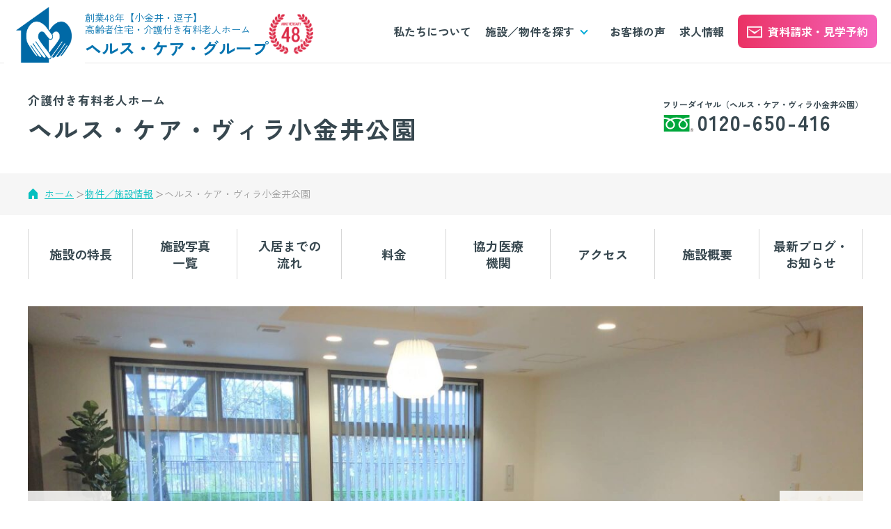

--- FILE ---
content_type: text/html; charset=UTF-8
request_url: https://www.health-care.co.jp/facilities/hcvkoganeikoen/
body_size: 82896
content:
<!doctype html>
<html lang="ja" id="pagetop">

<head>
	<meta charset="UTF-8">
	<meta name="format-detection" content="telephone=no">
		<meta name="viewport" content="width=device-width, initial-scale=1.0, user-scalable=no">

	<link rel="preconnect" href="https://fonts.googleapis.com">
	<link rel="preconnect" href="https://fonts.gstatic.com" crossorigin>
	<link href="https://fonts.googleapis.com/css2?family=Zen+Kaku+Gothic+New:wght@300;400;500;700;900&display=swap" rel="stylesheet">

			<link rel="shortcut icon" href="/assets/img/common/favicon.ico">
	<link rel="apple-touch-icon" sizes="180x180" href="/assets/img/common/apple-touch-icon.png">
	<link rel="icon" type="image/png" sizes="32x32" href="/assets/img/common/favicon-32x32.png">
	<link rel="icon" type="image/png" sizes="16x16" href="/assets/img/common/favicon-16x16.png">

		<link href="/assets/js/slick/slick.css" rel="stylesheet" media="all">
	<link href="/assets/js/slick/slick-theme.css" rel="stylesheet" media="all">
	<link href="/assets/css/flatpickr.min.css" rel="stylesheet" type="text/css">
	<link href="/assets/css/style.css" rel="stylesheet" type="text/css">

		<meta name='robots' content='index, follow, max-image-preview:large, max-snippet:-1, max-video-preview:-1' />

	<!-- This site is optimized with the Yoast SEO plugin v26.6 - https://yoast.com/wordpress/plugins/seo/ -->
	<title>ヘルス・ケア・ヴィラ小金井公園 | 【小金井・逗子】高齢者住宅＆介護付き有料老人ホームヘルス・ケア・グループ</title>
	<meta name="description" content="ヘルス・ケア・ヴィラ小金井公園の特長、入居までの流れ、料金、協力医療機関、アクセス、施設概要、最新ブログ・お知らせ等を掲載しています。" />
	<link rel="canonical" href="https://www.health-care.co.jp/facilities/hcvkoganeikoen/" />
	<meta property="og:locale" content="ja_JP" />
	<meta property="og:type" content="article" />
	<meta property="og:title" content="ヘルス・ケア・ヴィラ小金井公園 | 【小金井・逗子】高齢者住宅＆介護付き有料老人ホームヘルス・ケア・グループ" />
	<meta property="og:description" content="ヘルス・ケア・ヴィラ小金井公園の特長、入居までの流れ、料金、協力医療機関、アクセス、施設概要、最新ブログ・お知らせ等を掲載しています。" />
	<meta property="og:url" content="https://www.health-care.co.jp/facilities/hcvkoganeikoen/" />
	<meta property="og:site_name" content="【小金井・逗子】高齢者住宅＆介護付き有料老人ホームヘルス・ケア・グループ" />
	<meta property="article:modified_time" content="2026-01-07T04:57:40+00:00" />
	<meta property="og:image" content="https://www.health-care.co.jp/cms/wp-content/uploads/2022/07/cbf5b9f60da99bf791c0aa12a770f429-1-1024x682.png" />
	<meta property="og:image:width" content="1024" />
	<meta property="og:image:height" content="682" />
	<meta property="og:image:type" content="image/png" />
	<meta name="twitter:card" content="summary_large_image" />
	<meta name="twitter:site" content="@health_c_group" />
	<meta name="twitter:label1" content="推定読み取り時間" />
	<meta name="twitter:data1" content="1分" />
	<script type="application/ld+json" class="yoast-schema-graph">{"@context":"https://schema.org","@graph":[{"@type":["WebPage","ItemPage"],"@id":"https://www.health-care.co.jp/facilities/hcvkoganeikoen/","url":"https://www.health-care.co.jp/facilities/hcvkoganeikoen/","name":"ヘルス・ケア・ヴィラ小金井公園 | 【小金井・逗子】高齢者住宅＆介護付き有料老人ホームヘルス・ケア・グループ","isPartOf":{"@id":"https://www.health-care.co.jp/#website"},"primaryImageOfPage":{"@id":"https://www.health-care.co.jp/facilities/hcvkoganeikoen/#primaryimage"},"image":{"@id":"https://www.health-care.co.jp/facilities/hcvkoganeikoen/#primaryimage"},"thumbnailUrl":"https://www.health-care.co.jp/cms/wp-content/uploads/2022/07/cbf5b9f60da99bf791c0aa12a770f429-1.png","datePublished":"2022-07-28T06:31:44+00:00","dateModified":"2026-01-07T04:57:40+00:00","description":"ヘルス・ケア・ヴィラ小金井公園の特長、入居までの流れ、料金、協力医療機関、アクセス、施設概要、最新ブログ・お知らせ等を掲載しています。","breadcrumb":{"@id":"https://www.health-care.co.jp/facilities/hcvkoganeikoen/#breadcrumb"},"inLanguage":"ja","potentialAction":[{"@type":"ReadAction","target":["https://www.health-care.co.jp/facilities/hcvkoganeikoen/"]}]},{"@type":"ImageObject","inLanguage":"ja","@id":"https://www.health-care.co.jp/facilities/hcvkoganeikoen/#primaryimage","url":"https://www.health-care.co.jp/cms/wp-content/uploads/2022/07/cbf5b9f60da99bf791c0aa12a770f429-1.png","contentUrl":"https://www.health-care.co.jp/cms/wp-content/uploads/2022/07/cbf5b9f60da99bf791c0aa12a770f429-1.png","width":1800,"height":1199},{"@type":"BreadcrumbList","@id":"https://www.health-care.co.jp/facilities/hcvkoganeikoen/#breadcrumb","itemListElement":[{"@type":"ListItem","position":1,"name":"ホーム","item":"https://www.health-care.co.jp/"},{"@type":"ListItem","position":2,"name":"施設／物件を探す","item":"https://www.health-care.co.jp/cms/facilities/"},{"@type":"ListItem","position":3,"name":"ヘルス・ケア・ヴィラ小金井公園"}]},{"@type":"WebSite","@id":"https://www.health-care.co.jp/#website","url":"https://www.health-care.co.jp/","name":"【小金井・逗子】高齢者住宅＆介護付き有料老人ホームヘルス・ケア・グループ","description":"","publisher":{"@id":"https://www.health-care.co.jp/#organization"},"potentialAction":[{"@type":"SearchAction","target":{"@type":"EntryPoint","urlTemplate":"https://www.health-care.co.jp/?s={search_term_string}"},"query-input":{"@type":"PropertyValueSpecification","valueRequired":true,"valueName":"search_term_string"}}],"inLanguage":"ja"},{"@type":"Organization","@id":"https://www.health-care.co.jp/#organization","name":"【小金井・逗子】高齢者住宅＆介護付き有料老人ホームヘルス・ケア・グループ","url":"https://www.health-care.co.jp/","logo":{"@type":"ImageObject","inLanguage":"ja","@id":"https://www.health-care.co.jp/#/schema/logo/image/","url":"https://www.health-care.co.jp/cms/wp-content/uploads/2025/12/0978-1.png","contentUrl":"https://www.health-care.co.jp/cms/wp-content/uploads/2025/12/0978-1.png","width":1891,"height":1890,"caption":"【小金井・逗子】高齢者住宅＆介護付き有料老人ホームヘルス・ケア・グループ"},"image":{"@id":"https://www.health-care.co.jp/#/schema/logo/image/"},"sameAs":["https://x.com/health_c_group"]}]}</script>
	<!-- / Yoast SEO plugin. -->


<link rel='dns-prefetch' href='//www.googletagmanager.com' />
<link rel='dns-prefetch' href='//use.fontawesome.com' />
<link rel="alternate" title="oEmbed (JSON)" type="application/json+oembed" href="https://www.health-care.co.jp/wp-json/oembed/1.0/embed?url=https%3A%2F%2Fwww.health-care.co.jp%2Ffacilities%2Fhcvkoganeikoen%2F" />
<link rel="alternate" title="oEmbed (XML)" type="text/xml+oembed" href="https://www.health-care.co.jp/wp-json/oembed/1.0/embed?url=https%3A%2F%2Fwww.health-care.co.jp%2Ffacilities%2Fhcvkoganeikoen%2F&#038;format=xml" />
<style id='wp-img-auto-sizes-contain-inline-css' type='text/css'>
img:is([sizes=auto i],[sizes^="auto," i]){contain-intrinsic-size:3000px 1500px}
/*# sourceURL=wp-img-auto-sizes-contain-inline-css */
</style>
<style id='wp-emoji-styles-inline-css' type='text/css'>

	img.wp-smiley, img.emoji {
		display: inline !important;
		border: none !important;
		box-shadow: none !important;
		height: 1em !important;
		width: 1em !important;
		margin: 0 0.07em !important;
		vertical-align: -0.1em !important;
		background: none !important;
		padding: 0 !important;
	}
/*# sourceURL=wp-emoji-styles-inline-css */
</style>
<link rel='stylesheet' id='wp-block-library-css' href='https://www.health-care.co.jp/cms/wp-includes/css/dist/block-library/style.min.css?ver=6.9' type='text/css' media='all' />
<style id='wp-block-library-inline-css' type='text/css'>
/*wp_block_styles_on_demand_placeholder:697255147898b*/
/*# sourceURL=wp-block-library-inline-css */
</style>
<style id='classic-theme-styles-inline-css' type='text/css'>
/*! This file is auto-generated */
.wp-block-button__link{color:#fff;background-color:#32373c;border-radius:9999px;box-shadow:none;text-decoration:none;padding:calc(.667em + 2px) calc(1.333em + 2px);font-size:1.125em}.wp-block-file__button{background:#32373c;color:#fff;text-decoration:none}
/*# sourceURL=/wp-includes/css/classic-themes.min.css */
</style>
<style id='font-awesome-svg-styles-default-inline-css' type='text/css'>
.svg-inline--fa {
  display: inline-block;
  height: 1em;
  overflow: visible;
  vertical-align: -.125em;
}
/*# sourceURL=font-awesome-svg-styles-default-inline-css */
</style>
<link rel='stylesheet' id='font-awesome-svg-styles-css' href='https://www.health-care.co.jp/cms/wp-content/uploads/font-awesome/v7.1.0/css/svg-with-js.css' type='text/css' media='all' />
<style id='font-awesome-svg-styles-inline-css' type='text/css'>
   .wp-block-font-awesome-icon svg::before,
   .wp-rich-text-font-awesome-icon svg::before {content: unset;}
/*# sourceURL=font-awesome-svg-styles-inline-css */
</style>
<link rel='stylesheet' id='add-css-css' href='https://www.health-care.co.jp/assets/css/add.css?ver=2025041602' type='text/css' media='all' />
<link rel='stylesheet' id='font-awesome-official-css' href='https://use.fontawesome.com/releases/v7.1.0/css/all.css' type='text/css' media='all' integrity="sha384-YgSbYtJcfPnMV/aJ0UdQk84ctht/ckX0MrfQwxOhw43RMBw2WSaDSMVh4gQwLdE4" crossorigin="anonymous" />
<link rel='stylesheet' id='wp-pagenavi-css' href='https://www.health-care.co.jp/cms/wp-content/plugins/wp-pagenavi/pagenavi-css.css?ver=2.70' type='text/css' media='all' />
<script type="text/javascript" src="https://www.health-care.co.jp/cms/wp-includes/js/jquery/jquery.min.js?ver=3.7.1" id="jquery-core-js"></script>
<script type="text/javascript" src="https://www.health-care.co.jp/cms/wp-includes/js/jquery/jquery-migrate.min.js?ver=3.4.1" id="jquery-migrate-js"></script>

<!-- Site Kit によって追加された Google タグ（gtag.js）スニペット -->
<!-- Google アナリティクス スニペット (Site Kit が追加) -->
<script type="text/javascript" src="https://www.googletagmanager.com/gtag/js?id=GT-PHG6PVM2" id="google_gtagjs-js" async></script>
<script type="text/javascript" id="google_gtagjs-js-after">
/* <![CDATA[ */
window.dataLayer = window.dataLayer || [];function gtag(){dataLayer.push(arguments);}
gtag("set","linker",{"domains":["www.health-care.co.jp"]});
gtag("js", new Date());
gtag("set", "developer_id.dZTNiMT", true);
gtag("config", "GT-PHG6PVM2");
 window._googlesitekit = window._googlesitekit || {}; window._googlesitekit.throttledEvents = []; window._googlesitekit.gtagEvent = (name, data) => { var key = JSON.stringify( { name, data } ); if ( !! window._googlesitekit.throttledEvents[ key ] ) { return; } window._googlesitekit.throttledEvents[ key ] = true; setTimeout( () => { delete window._googlesitekit.throttledEvents[ key ]; }, 5 ); gtag( "event", name, { ...data, event_source: "site-kit" } ); }; 
//# sourceURL=google_gtagjs-js-after
/* ]]> */
</script>
<link rel="https://api.w.org/" href="https://www.health-care.co.jp/wp-json/" /><link rel="EditURI" type="application/rsd+xml" title="RSD" href="https://www.health-care.co.jp/cms/xmlrpc.php?rsd" />
<link rel='shortlink' href='https://www.health-care.co.jp/?p=1685' />
<meta name="generator" content="Site Kit by Google 1.170.0" />		<style type="text/css" id="wp-custom-css">
			.common-head-lv2 {
    font-size: 38px;
    font-weight: 700;
    line-height: 1.3;
    padding-left: 20px;
    border-left: 14px solid #04bfbf;
    margin-bottom: 20px;
}
.post-type-blog p {
    margin-bottom: 35px;
}		</style>
		
	<!-- Google Tag Manager -->
	<script>(function(w,d,s,l,i){w[l]=w[l]||[];w[l].push({'gtm.start':
	new Date().getTime(),event:'gtm.js'});var f=d.getElementsByTagName(s)[0],
	j=d.createElement(s),dl=l!='dataLayer'?'&l='+l:'';j.async=true;j.src=
	'https://www.googletagmanager.com/gtm.js?id='+i+dl;f.parentNode.insertBefore(j,f);
	})(window,document,'script','dataLayer','GTM-KM2GCHB');</script>
	<!-- End Google Tag Manager -->
</head>


<body class="single single-facilities single-hcvkoganeikoen">
	<!-- Google Tag Manager (noscript) -->
	<noscript><iframe src="https://www.googletagmanager.com/ns.html?id=GTM-KM2GCHB"
	height="0" width="0" style="display:none;visibility:hidden"></iframe></noscript>
	<!-- End Google Tag Manager (noscript) -->
	<header class="c-header" id="header">
		<div class="c-header1">
			<div class="c-header1__logoarea">
				<a href="/" class="c-header1__link1">
					<span class="c-header1__img">
						<img src="/assets/img/common/head-logo.png" alt="ふれあいと安心の暮らしをヘルス・ケア・グループ">
					</span>
					<span class="c-header1__img scroll">
						<img src="/assets/img/common/head-logo_scroll.png" alt="ふれあいと安心の暮らしをヘルス・ケア・グループ">
					</span>
											<p class="c-header1__ttl"><span style="font-weight:normal">創業48年【小金井・逗子】<br>高齢者住宅・介護付き有料老人ホーム</span>ヘルス・ケア・グループ</p>
									</a>
				<div class="c-header1__year">
					<img src="/assets/img/common/48th.png" alt="48th">
				</div>
			</div>
			<nav class="c-nav1">
				<ul class="c-nav1__list">
					<li class="c-nav1__item">
						<a href="/about/" class="c-nav1__link1">私たちについて</a>
					</li>
					<li class="c-nav1__item">
						<a class="c-nav1__link1"><span class="c-nav1__txt1">施設／物件を探す</span></a>
						<div class="c-header1__sub">
							<ul class="c-nav2">
								<li class="c-nav2__item">
									<a href="/facilities/koganeihcm/" class="c-nav2__link">
										<div class="c-nav2__img">
											<img src="/assets/img/common/img01-header.jpg" alt="小金井ヘルス・ケア・マンション">
										</div>
										<div class="c-nav2__txt">
											<p class="c-nav2__ttl">小金井ヘルス・ケア・マンション</p>
										</div>
									</a>
								</li>
								<li class="c-nav2__item">
									<a href="/facilities/zushihcm/" class="c-nav2__link">
										<div class="c-nav2__img">
											<img src="/assets/img/common/img02-header.jpg" alt="逗子ヘルス・ケア・マンション">
										</div>
										<div class="c-nav2__txt">
											<p class="c-nav2__ttl">逗子ヘルス・ケア・マンション</p>
										</div>
									</a>
								</li>
								<li class="c-nav2__item">
									<a href="/facilities/koganeipv/" class="c-nav2__link">
										<div class="c-nav2__img">
											<img src="/assets/img/common/img03-header.jpg" alt="小金井パーク・ヴィラ">
										</div>
										<div class="c-nav2__txt">
											<p class="c-nav2__ttl">小金井パーク・ヴィラ</p>
										</div>
									</a>
								</li>
								<li class="c-nav2__item">
									<a href="/facilities/hcvkoganeikoen/" class="c-nav2__link">
										<div class="c-nav2__img">
											<img src="/assets/img/common/img06-header.jpg" alt="ヘルス・ケア・ヴィラ小金井公園">
										</div>
										<div class="c-nav2__txt">
											<p class="c-nav2__ttl">ヘルス・ケア・ヴィラ小金井公園</p>
										</div>
									</a>
								</li>
							</ul>
						</div>
					</li>
					<li class="c-nav1__item">
						<a href="/voice/" class="c-nav1__link1">お客様の声</a>
					</li>
					<li class="c-nav1__item">
						<a href="/information/2114/" class="c-nav1__link1">求人情報</a>
					</li>
				</ul>
			</nav>
			<div class="c-header1__contactbtn">
				<a href="/contact/" class="c-header1__contactbtn-link"><span>資料請求・見学予約</span></a>
			</div>
									<div class="c-header1__menu">
				<span></span>
				<span></span>
				<span></span>
				<p class="menu">MENU</p>
				<p class="close">Close</p>
			</div>
		</div>
		<div class="c-header2">
			<div class="c-header2__inner">
				<ul class="c-nav3 c-nav4">
					<li class="c-nav3__item">
						<a href="/" class="c-nav3__link is-active">ホーム</a>
					</li>
					<li class="c-nav3__item">
						<a href="/about/" class="c-nav3__link is-active">私たちについて</a>
					</li>
					<li class="c-nav3__item">
						<a href="/blog/" class="c-nav3__link is-active">施設ブログ</a>
					</li>
					<li class="c-nav3__item">
						<a href="/information/" class="c-nav3__link is-active">お知らせ</a>
					</li>
					<li class="c-nav3__item">
						<a href="/information/2114/" class="c-nav3__link is-active">求人情報</a>
					</li>
				</ul>
				<ul class="c-nav3">
					<li class="c-nav3__item">
						<a  class="c-nav3__link is-active">施設／物件を探す</a>
						<ul class="c-nav4">
							<li class="c-nav4__item">
								<a href="/facilities/koganeihcm/" class="c-nav4__link">小金井ヘルス・ケア・マンション</a>
							</li>
							<li class="c-nav4__item">
								<a href="/facilities/zushihcm/" class="c-nav4__link">逗子ヘルス・ケア・マンション</a>
							</li>
							<li class="c-nav4__item">
								<a href="/facilities/koganeipv/" class="c-nav4__link">小金井パーク・ヴィラ</a>
							</li>
							<li class="c-nav4__item">
								<a href="/facilities/hcvkoganeikoen/" class="c-nav4__link">ヘルス・ケア・ヴィラ小金井公園</a>
							</li>
						</ul>
					</li>
				</ul>
				<ul class="c-nav3">
					<li class="c-nav3__item">
						<a href="/voice/" class="c-nav3__link is-active">お客様の声</a>
					</li>
					<li class="c-nav3__item">
						<a href="/about/#gaiyou" class="c-nav3__link is-active">会社概要</a>
					</li>
					<li class="c-nav3__item">
						<a href="/privacy/" class="c-nav3__link is-active">個人情報保護方針</a>
					</li>
					<li class="c-nav3__item">
						<a href="/contact/" class="c-nav3__link is-active">資料請求・見学予約</a>
					</li>
				</ul>
				<div class="c-cta c-cta-head">
					<p class="c-cta__ttl">ヘルス・ケア・グループのコミュニティに加わりたい方や<br>ヘルス・ケア・グループをご家族やご友人に紹介したい方は、<br>ぜひお気軽にお問い合わせください。</p>
					<div class="c-cta__cont">
						<div class="c-cta__inner">
							<div class="c-cta__img">
								<img src="/assets/img/common/cta.png" alt="ヘルス・ケア・グループ">
							</div>
							<div class="c-cta__txtarea">
								<p class="c-cta__teltxt">お電話での資料請求・ご相談も受付中</p>
								<div class="c-cta__number">
									<a href="tel:0120850412" class="c-cta__link">0120-850-412</a>
								</div>
								<p class="c-cta__time">電話受付時間：午前9時〜午後6時</p>
								<p class="c-cta__contacttxt">お気軽にお問い合わせください</p>
								<a href="/contact/" class="c-cta__btn">資料請求・見学予約する</a>
							</div>
						</div>
					</div>
				</div>
			</div>
		</div>
	</header>
	<div id="wrapper">
<main class="p-facilities">
	<section class="c-mv2">
		<div class="c-mv2__inner">
			<div class="c-mv2__heading">
				<h2 class="c-mv2__ttl">
					<span class="c-mv2__ttlsub">介護付き有料老人ホーム</span>					<span class="c-mv2__ttlmain">ヘルス・ケア・ヴィラ小金井公園</span>
				</h2>
			</div>
							<div class="c-mv2__contact">
											<p class="c-mv2__txt">フリーダイヤル（ヘルス・ケア・ヴィラ小金井公園）</p>
																<p class="c-mv2__phone"><a href="tel:0120-650-416">0120-650-416</a></p>
									</div>
					</div>
	</section>

	<div class="c-breadcrumb">
		<ul class="c-breadcrumb__inner">
			<li class="c-breadcrumb__item">
				<a href="/">ホーム </a>
			</li>
			<li class="c-breadcrumb__item">
				<a href="/facilities/">物件／施設情報</a>
			</li>
			<li class="c-breadcrumb__item">
				<span>ヘルス・ケア・ヴィラ小金井公園</span>
			</li>
		</ul>
	</div>

	<section class="p-facilities1">
		<div class="l-container2">
																		<ul class="c-navi1 c-navi1--col8">
						<li class="c-navi1__item">
							<a href="#features" class="c-navi1__txt">施設の特長</a>
						</li>
						<li class="c-navi1__item">
							<a href="#photo" class="c-navi1__txt">施設写真<br class="pc-only">一覧</a>
						</li>
						<li class="c-navi1__item">
							<a href="#flow" class="c-navi1__txt">入居までの<br class="pc-only">流れ</a>
						</li>
						<li class="c-navi1__item">
							<a href="#price" class="c-navi1__txt">料金</a>
						</li>
						<li class="c-navi1__item">
							<a href="#medical" class="c-navi1__txt">協力医療<br class="pc-only">機関</a>
						</li>
						<li class="c-navi1__item">
							<a href="#access" class="c-navi1__txt">アクセス</a>
						</li>
						<li class="c-navi1__item">
							<a href="#description" class="c-navi1__txt">施設概要</a>
						</li>
						<li class="c-navi1__item">
							<a href="#news" class="c-navi1__txt">最新ブログ・<br class="pc-only">お知らせ</a>
						</li>
					</ul>
				
										<div class="c-slide1">
																	<div class="c-slide1__item">
															<a href="https://www.health-care.co.jp/cms/?post_type=information&amp;p=1859&amp;preview=true" class="c-slide1__img">
									<img src="https://www.health-care.co.jp/cms/wp-content/uploads/2022/07/5e4896966c9944fcf00890f4502605bf-1-976x650.png" alt="">
								</a>
													</div>
																	<div class="c-slide1__item">
															<figure class="c-slide1__img">
									<img src="https://www.health-care.co.jp/cms/wp-content/uploads/2023/03/2-1-1280x650.jpg" alt="">
								</figure>
													</div>
																	<div class="c-slide1__item">
															<figure class="c-slide1__img">
									<img src="https://www.health-care.co.jp/cms/wp-content/uploads/2023/03/3-1-1280x650.jpg" alt="">
								</figure>
													</div>
																	<div class="c-slide1__item">
															<figure class="c-slide1__img">
									<img src="https://www.health-care.co.jp/cms/wp-content/uploads/2022/07/DSC04754-1280x650.jpg" alt="">
								</figure>
													</div>
																	<div class="c-slide1__item">
															<figure class="c-slide1__img">
									<img src="https://www.health-care.co.jp/cms/wp-content/uploads/2022/07/da9bf0b65ddbdb3fdc361ea3768194b6-975x650.png" alt="">
								</figure>
													</div>
									</div>
					</div>
	</section>
	<section class="p-facilities2">
		<div class="l-container2">
										<div id="features" class="p-facilities2__box jsAnchor">
											<h3 class="c-title2"><span class="c-title2__text">最新の介護と、<br class="sp-only">長年の経験が融合。<br />
新しい扉を開く、<br class="sp-only">あなたの輝く未来のステージ。</span></h3>
																<h4 class="c-title6 c-title6--blue">自然豊かな環境で、いきいきとした生活。</h4>
																									<ul class="c-list5">
																			<li class="c-list5__item">
																																		<div class="c-list5__slider">
																											<img src="https://www.health-care.co.jp/cms/wp-content/uploads/2022/07/22673383-720x480.jpg" alt="">
																									</div>
																						<div class="c-list5__content">
												<p class="c-list5__num">
													01												</p>
												<h5 class="c-list5__title">目の行き届く小規模施設</h5>
												<p class="c-list5__txt">入居者様お一人おひとり、好みも性格も違うから。<br />
その方らしく、のびやかにお過ごし頂く為には、日常生活に気配り目配りが欠かせません。<br />
ヘルス・ケア・ヴィラ小金井公園は、全４０室という小規模かつ手厚い人員体制をとる事で、細部まで目の行き届いたサービスをご提供しております。</p>
											</div>
										</li>
																			<li class="c-list5__item">
																																		<div class="c-list5__slider">
																											<img src="https://www.health-care.co.jp/cms/wp-content/uploads/2022/07/10142001072-720x480.jpg" alt="">
																									</div>
																						<div class="c-list5__content">
												<p class="c-list5__num">
													02												</p>
												<h5 class="c-list5__title">手厚い人員体制</h5>
												<p class="c-list5__txt">国の基準である３：１（要介護者３名に対して１人以上の介護・看護職員の配置）に対し、ヘルス・ケア・ヴィラ小金井公園では、２．５：１の人員体制で運営しています。人の目が多くある事で、お一人おひとりの状態の変化を逃さず察知でき、適切な対処をとる事が出来ます。<br />
また、「何でもして差し上げる介護」ではなく、いまご自身が出来る事は、サポートしながらご自身で行って頂く。<br />
開設当初からのこの理念は、手厚い人員体制をとっているからこそ実現出来る事です。</p>
											</div>
										</li>
																			<li class="c-list5__item">
																																		<div class="c-list5__slider">
																											<img src="https://www.health-care.co.jp/cms/wp-content/uploads/2022/07/DSC04088-1-720x480.jpg" alt="">
																											<img src="https://www.health-care.co.jp/cms/wp-content/uploads/2022/07/afdda3f4eeea50e43337277f71f13fbe-720x480.png" alt="">
																											<img src="https://www.health-care.co.jp/cms/wp-content/uploads/2022/07/3f9ac223b986b96198d6cb6fca0de53c-720x480.png" alt="">
																									</div>
																						<div class="c-list5__content">
												<p class="c-list5__num">
													03												</p>
												<h5 class="c-list5__title">安心安全のための最新機器導入</h5>
												<p class="c-list5__txt">より安心してお過ごしいただく為、設備等は最新のものを多種導入しています。これにより、状態変化時にも迅速に対応。<br />
また、最小限のケア回数にとどまる為、ご本人様の尊厳をたもちながら快適にお過ごしいただけます。</p>
											</div>
										</li>
																			<li class="c-list5__item">
																																		<div class="c-list5__slider">
																											<img src="https://www.health-care.co.jp/cms/wp-content/uploads/2022/07/ae46ccb01f0a1c15f0b40a5b5062cbb7-720x480.jpg" alt="">
																											<img src="https://www.health-care.co.jp/cms/wp-content/uploads/2022/07/33e580d59da09845ffaaa9d14b0a4913-720x480.jpg" alt="">
																											<img src="https://www.health-care.co.jp/cms/wp-content/uploads/2022/07/DSC04737-1-720x480.jpg" alt="">
																									</div>
																						<div class="c-list5__content">
												<p class="c-list5__num">
													04												</p>
												<h5 class="c-list5__title">緑豊かな住環境</h5>
												<p class="c-list5__txt">ヘルス・ケア・ヴィラ小金井公園から歩いて約3分の場所には、広大な敷地を誇る都立小金井公園があり、日々のお散歩やお花見などで、四季折々の季節の移ろいを間近に感じていただけます。<br />
また、施設の裏庭では、入居者様と一緒に丁寧に手入れをしている草花を楽しむことができます。</p>
											</div>
										</li>
																			<li class="c-list5__item">
																																		<div class="c-list5__slider">
																											<img src="https://www.health-care.co.jp/cms/wp-content/uploads/2022/07/slide053-720x480.jpg" alt="">
																											<img src="https://www.health-care.co.jp/cms/wp-content/uploads/2022/07/6ad3c302cb99c30e53febeded8a4e83a-1-720x480.jpg" alt="">
																									</div>
																						<div class="c-list5__content">
												<p class="c-list5__num">
													05												</p>
												<h5 class="c-list5__title">介護予防・認知症予防</h5>
												<p class="c-list5__txt">「今がいちばん若い。今できることをやりましょう。」これは、私達職員がよく申し上げること。必ずベッドから離床する。お食事の際には車椅子から食堂の椅子にできるだけ移動する。こうした生活リハビリによって、生きている機能を充分に活かして生活していただけます。日替わりで実施する数種類の体操で体の可動域を広げ、口腔体操も行います。音楽に合わせて寸劇を取り入れる、お散歩の際はお茶を召し上がるなど、楽しみを入れることで無理なく続けられる工夫をしています。</p>
											</div>
										</li>
																			<li class="c-list5__item">
																																		<div class="c-list5__slider">
																											<img src="https://www.health-care.co.jp/cms/wp-content/uploads/2022/07/DSC03015-1-720x480.jpg" alt="">
																											<img src="https://www.health-care.co.jp/cms/wp-content/uploads/2022/07/DSC04057-1-720x480.jpg" alt="">
																											<img src="https://www.health-care.co.jp/cms/wp-content/uploads/2022/07/41a1be65ff7e34e58979ffdcaf3e886b-1-720x480.jpg" alt="">
																											<img src="https://www.health-care.co.jp/cms/wp-content/uploads/2022/07/9fe98a9f623089373ce93ce89caa168d-1-720x480.jpg" alt="">
																											<img src="https://www.health-care.co.jp/cms/wp-content/uploads/2022/07/214c8694fbb73fe3bc263685fec995d5-1-720x480.jpg" alt="">
																									</div>
																						<div class="c-list5__content">
												<p class="c-list5__num">
													06												</p>
												<h5 class="c-list5__title">レクリエーション</h5>
												<p class="c-list5__txt">ヘルス・ケア・ヴィラ小金井公園では、毎日行うレクリエーションに、参加型のものを多く取り入れています。<br />
お手伝いレクでは、タオルたたみやビニール袋作りなど作業後の達成感を分かち合い、施設の菜園スペースでは、苗植えや収穫も入居者様にお願いしています。<br />
最近特に人気なのが、ご家族や職員が持ち込んだ衣類や小物を陳列し、買い物気分を味わって頂くフリーマーケット。服を体に当ててあれこれ悩みながら、お気に入りの品を探されています。なかなか外出が難しい入居者様でも、楽しんでお過ごしいただけるよう工夫をしています。</p>
											</div>
										</li>
																			<li class="c-list5__item">
																																		<div class="c-list5__slider">
																											<img src="https://www.health-care.co.jp/cms/wp-content/uploads/2022/07/11000044265-720x480.jpg" alt="">
																									</div>
																						<div class="c-list5__content">
												<p class="c-list5__num">
													07												</p>
												<h5 class="c-list5__title">看取り介護への体制整備</h5>
												<p class="c-list5__txt">ご家族様と一緒に自宅のような環境で、その人らしい旅立ちのときをご用意してあげたい。その想いから、看取り介護を開始しました。<br />
医療機関との連携により、２４時間体制で医師による往診が可能に。好きだった音楽を聴き、好きなものを存分にお召し上がりいただく。<br />
そしてその時は、丁寧にお見送りさせていただきます。ご入居者様と深い関係を築けるからこそ叶えられるお看取り体制です。</p>
											</div>
										</li>
																			<li class="c-list5__item">
																																		<div class="c-list5__slider">
																											<img src="https://www.health-care.co.jp/cms/wp-content/uploads/2022/07/2d5d1232250b6dc4e09b9c90a3c36e47-1-720x480.jpg" alt="">
																											<img src="https://www.health-care.co.jp/cms/wp-content/uploads/2022/07/98a43e2f6e85ab08bdfb7d13ad3fcabb-1-668x480.jpg" alt="">
																											<img src="https://www.health-care.co.jp/cms/wp-content/uploads/2022/07/45731a4a97498aed4e73ff7df1bb0d5b-1.jpg" alt="">
																									</div>
																						<div class="c-list5__content">
												<p class="c-list5__num">
													08												</p>
												<h5 class="c-list5__title">誤嚥性肺炎の予防に力を入れています</h5>
												<p class="c-list5__txt">ヘルス・ケア・ヴィラ小金井公園では、毎日のお食事をいつまでも楽しんでいただけるよう、適宜その方へ合わせた食事形態へ変更し、誤嚥性肺炎の予防に努めています。<br />
提携する訪問歯科では、内視鏡による嚥下評価を実施し、実際の飲み込み状態を見た上で、食事形態や入れ歯の変更を検討します。<br />
美味しいものを食べて「美味しい」と思えるように、嚥下機能の向上を目指します。</p>
											</div>
										</li>
																	</ul>
																</div>
						<!--apartment_photo------------------------------------------ -->
							<div id="photo" class="p-facilities2__box jsAnchor">
					<h4 class="c-title6">館内紹介</h4>
					<div class="c-slide2">
													<div class="c-slide2__item">
								<figure class="c-slide2__img"><img src="https://www.health-care.co.jp/cms/wp-content/uploads/2022/07/41342e3d497de29defb298ca4a3390ff-720x480.jpg" alt="個浴室"></figure>
								<div class="c-slide2__box">
									<h5 class="c-slide2__tit">個浴室</h5>
									<p class="c-slide2__txt">お１人ずつお入り頂ける個浴室は２カ所ご用意しております。
手すり等を多く配置し、お１人でも無理なくお入りいただける仕様となっております。
</p>
								</div>
							</div>
													<div class="c-slide2__item">
								<figure class="c-slide2__img"><img src="https://www.health-care.co.jp/cms/wp-content/uploads/2022/07/DSC04088-1-720x480.jpg" alt="機械浴室"></figure>
								<div class="c-slide2__box">
									<h5 class="c-slide2__tit">機械浴室</h5>
									<p class="c-slide2__txt">機械浴室は船形のものを採用し、湯船にお湯を溜めてゆったりご入浴いただけます。</p>
								</div>
							</div>
													<div class="c-slide2__item">
								<figure class="c-slide2__img"><img src="https://www.health-care.co.jp/cms/wp-content/uploads/2022/07/img073-720x480.jpg" alt="特別入浴"></figure>
								<div class="c-slide2__box">
									<h5 class="c-slide2__tit">特別入浴</h5>
									<p class="c-slide2__txt">温泉に来たような雰囲気でご入浴いただこうと、特別入浴を始めました。入浴剤を入れて、BGMを流しながらゆったりご入浴いただいています。
</p>
								</div>
							</div>
													<div class="c-slide2__item">
								<figure class="c-slide2__img"><img src="https://www.health-care.co.jp/cms/wp-content/uploads/2022/07/DSC_0817-720x480.jpg" alt="食堂"></figure>
								<div class="c-slide2__box">
									<h5 class="c-slide2__tit">食堂</h5>
									<p class="c-slide2__txt">機能訓練室を兼ねている食堂では、音楽療法や毎日の体操、お誕生日会など様々なイベントを行っています。笑い声の絶えない明るい食堂です。</p>
								</div>
							</div>
													<div class="c-slide2__item">
								<figure class="c-slide2__img"><img src="https://www.health-care.co.jp/cms/wp-content/uploads/2022/07/DSC_0815-1-720x480.jpg" alt="ラウンジ"></figure>
								<div class="c-slide2__box">
									<h5 class="c-slide2__tit">ラウンジ</h5>
									<p class="c-slide2__txt">ご入居者様が自由に使っていただけるラウンジ。
仲の良い方同士でお喋りをしている姿も見られます。</p>
								</div>
							</div>
													<div class="c-slide2__item">
								<figure class="c-slide2__img"><img src="https://www.health-care.co.jp/cms/wp-content/uploads/2022/07/DSC04093-720x480.jpg" alt="多目的室"></figure>
								<div class="c-slide2__box">
									<h5 class="c-slide2__tit">多目的室</h5>
									<p class="c-slide2__txt">定期的にカットをしてくれる訪問美容室の時には、奥のシャンプー台を使って美容室として、少人数のレクリエーションや個別の機能訓練などにも利用できるお部屋です。</p>
								</div>
							</div>
													<div class="c-slide2__item">
								<figure class="c-slide2__img"><img src="https://www.health-care.co.jp/cms/wp-content/uploads/2022/07/2e8c212de6895767faa48b5ff8384878.jpg" alt="健康管理室"></figure>
								<div class="c-slide2__box">
									<h5 class="c-slide2__tit">健康管理室</h5>
									<p class="c-slide2__txt">職員が常駐する健康管理室からは、食堂やラウンジの様子が分かるようになっていますので、見守りの体制も万全です。</p>
								</div>
							</div>
											</div>
				</div>
						<!--facility------------------------------------------ -->
										<div class="c-block6">
					<h4 class="c-block6__ttl">ヘルス・ケア・グループでは、健康に暮らすためには、お食事からと考えました。</h4>					<div class="c-block6__txt"><p>食堂に併設された厨房で作られる、カロリーや塩分に配慮した食事。毎日のお食事は、生野菜を取り入れ、盛り付けや彩りを豊かにする工夫を。<br />
朝食は和食・洋食から選べる選択制です。<br />
また、肉・魚・ソースなどを選べるセレクトメニュー（月１～２回）、ご当地メニュー・有名店コラボのフェアメニュー（月２回）など、お食事が楽しみになるような特別メニューをご用意しています。</p>
</div>																				<ul class="c-list8">
																			<li class="c-list8__item">
											<figure class="c-list8__img">
												<a href="https://www.health-care.co.jp/cms/wp-content/uploads/2022/07/5d03cc639d9c11f374862647cfcf4147.jpg" data-lightbox="image-groups" >
													<img src="https://www.health-care.co.jp/cms/wp-content/uploads/2022/07/5d03cc639d9c11f374862647cfcf4147.jpg" alt="調理風景">
												</a>
											</figure>
											<div class="c-list8__info">
												<h5 class="c-list8__ttl">調理風景</h5>
												<p class="c-list8__txt">食堂に併設された厨房で、専属の調理師・栄養士による栄養バランスやカロリーに配慮した美味しいお食事をご提供しています。</p>
											</div>
										</li>
																			<li class="c-list8__item">
											<figure class="c-list8__img">
												<a href="https://www.health-care.co.jp/cms/wp-content/uploads/2022/07/220610k_su072.jpg" data-lightbox="image-groups" >
													<img src="https://www.health-care.co.jp/cms/wp-content/uploads/2022/07/220610k_su072.jpg" alt="食事一例">
												</a>
											</figure>
											<div class="c-list8__info">
												<h5 class="c-list8__ttl">食事一例</h5>
												<p class="c-list8__txt">毎日のお食事は野菜を多く取り入れ、彩りや盛り付けにも工夫を凝らしながらご提供しています。</p>
											</div>
										</li>
																			<li class="c-list8__item">
											<figure class="c-list8__img">
												<a href="https://www.health-care.co.jp/cms/wp-content/uploads/2022/07/DSC042641-1.jpg" data-lightbox="image-groups" >
													<img src="https://www.health-care.co.jp/cms/wp-content/uploads/2022/07/DSC042641-1.jpg" alt="食事一例">
												</a>
											</figure>
											<div class="c-list8__info">
												<h5 class="c-list8__ttl">食事一例</h5>
												<p class="c-list8__txt">季節に合わせた特別料理もご用意しております。</p>
											</div>
										</li>
																			<li class="c-list8__item">
											<figure class="c-list8__img">
												<a href="https://www.health-care.co.jp/cms/wp-content/uploads/2022/07/9baf324a8dca9f4e129f30d3589d924f1.jpg" data-lightbox="image-groups" >
													<img src="https://www.health-care.co.jp/cms/wp-content/uploads/2022/07/9baf324a8dca9f4e129f30d3589d924f1.jpg" alt="セレクトメニュー">
												</a>
											</figure>
											<div class="c-list8__info">
												<h5 class="c-list8__ttl">セレクトメニュー</h5>
												<p class="c-list8__txt">月に１～２回、肉や魚、ソースなどをお好みでお選びいただけるセレクトメニューをご提供しています。</p>
											</div>
										</li>
																			<li class="c-list8__item">
											<figure class="c-list8__img">
												<a href="https://www.health-care.co.jp/cms/wp-content/uploads/2022/07/15f725c85010d0a74cfe13949dbe4d551.jpg" data-lightbox="image-groups" >
													<img src="https://www.health-care.co.jp/cms/wp-content/uploads/2022/07/15f725c85010d0a74cfe13949dbe4d551.jpg" alt="フェアメニュー">
												</a>
											</figure>
											<div class="c-list8__info">
												<h5 class="c-list8__ttl">フェアメニュー</h5>
												<p class="c-list8__txt">月に２回、有名店とのコラボメニューやご当地メニューなどの多彩なフェアメニューをご提供しています。</p>
											</div>
										</li>
																			<li class="c-list8__item">
											<figure class="c-list8__img">
												<a href="https://www.health-care.co.jp/cms/wp-content/uploads/2022/07/9e416ce7d258dcbf492af006ba77428e2.jpg" data-lightbox="image-groups" >
													<img src="https://www.health-care.co.jp/cms/wp-content/uploads/2022/07/9e416ce7d258dcbf492af006ba77428e2.jpg" alt="療養食一例">
												</a>
											</figure>
											<div class="c-list8__info">
												<h5 class="c-list8__ttl">療養食一例</h5>
												<p class="c-list8__txt">肝臓病食の一例として、エネルギー調整、高たんぱく、低脂質なものをお出しする為、揚げものを焼き魚に変更するなどの対応を行っています。</p>
											</div>
										</li>
																	</ul>
																						</div>
						<!--banner------------------------------------------ -->
										<div class="c-banner">
					<a href="/photo/hcvkoganeikoen/" target="_blank" rel="noopener noreferrer">
						<img src="https://www.health-care.co.jp/cms/wp-content/uploads/2022/07/5c6fb5794874cc4a0351c651f6d3899d.png" alt="" class="pc-only">
						<img src="https://www.health-care.co.jp/cms/wp-content/uploads/2022/07/fef8a4376e9305c5f19e6780062f5f64.png" alt="" class="sp-only">
					</a>
				</div>
						<!--flow------------------------------------------ -->
							<div id="flow" class="p-facilities2__box jsAnchor">
					<h3 class="c-title2">
						<span class="c-title2__text">入居までの流れ</span>
					</h3>
					<ol class="c-list9">
													<li class="c-list9__item">
								<div class="c-list9__img">
									<img src="https://www.health-care.co.jp/cms/wp-content/uploads/2022/07/icon01.svg" alt="お問い合わせ・ご相談">
								</div>
								<div class="c-list9__txt">
									<h4 class="c-list9__ttl">
										<span class="c-list9__ttl__num">01.</span>
										<span class="c-list9__ttl__text">お問い合わせ・ご相談</span>
									</h4>
									<p class="c-list9__text">見学予約や資料請求は、下記のボタンからお申込みください。<br />
その他、施設に関するお問い合わせは、フリーダイヤル0120-650-416よりお気軽にお問い合わせください。</p>
																																					<div class="c-list9__btn">
																							<a class="c-btn1" href="/request/" >資料請求</a>
																																		<a class="c-btn1 c-btn1--style1" href="/visitor/" >見学予約</a>
																					</div>
																	</div>
							</li>
													<li class="c-list9__item">
								<div class="c-list9__img">
									<img src="https://www.health-care.co.jp/cms/wp-content/uploads/2022/07/icon02.svg" alt="見学">
								</div>
								<div class="c-list9__txt">
									<h4 class="c-list9__ttl">
										<span class="c-list9__ttl__num">02.</span>
										<span class="c-list9__ttl__text">見学</span>
									</h4>
									<p class="c-list9__text">施設内を職員がご案内いたします。<br />
ご検討者様に最適なプランをご提案いたします。</p>
																																			</div>
							</li>
													<li class="c-list9__item">
								<div class="c-list9__img">
									<img src="https://www.health-care.co.jp/cms/wp-content/uploads/2022/07/icon03.svg" alt="事前面談">
								</div>
								<div class="c-list9__txt">
									<h4 class="c-list9__ttl">
										<span class="c-list9__ttl__num">03.</span>
										<span class="c-list9__ttl__text">事前面談</span>
									</h4>
									<p class="c-list9__text">施設のケアマネージャーとの事前面談、および診療情報提供書のご提出をいただきます。</p>
																																			</div>
							</li>
													<li class="c-list9__item">
								<div class="c-list9__img">
									<img src="https://www.health-care.co.jp/cms/wp-content/uploads/2022/07/icon04.svg" alt="ご利用決定">
								</div>
								<div class="c-list9__txt">
									<h4 class="c-list9__ttl">
										<span class="c-list9__ttl__num">04.</span>
										<span class="c-list9__ttl__text">ご利用決定</span>
									</h4>
									<p class="c-list9__text">事前面談および診療情報提供書をもとにご利用決定のお知らせをいたします。</p>
																																			</div>
							</li>
													<li class="c-list9__item">
								<div class="c-list9__img">
									<img src="https://www.health-care.co.jp/cms/wp-content/uploads/2022/07/icon05.svg" alt="体験入居">
								</div>
								<div class="c-list9__txt">
									<h4 class="c-list9__ttl">
										<span class="c-list9__ttl__num">05.</span>
										<span class="c-list9__ttl__text">体験入居</span>
									</h4>
									<p class="c-list9__text">１泊２日９，９００円（消費税込）　最大６泊７日までご利用いただけます。</p>
																																			</div>
							</li>
													<li class="c-list9__item">
								<div class="c-list9__img">
									<img src="https://www.health-care.co.jp/cms/wp-content/uploads/2022/07/icon06.svg" alt="ご契約">
								</div>
								<div class="c-list9__txt">
									<h4 class="c-list9__ttl">
										<span class="c-list9__ttl__num">06.</span>
										<span class="c-list9__ttl__text">ご契約</span>
									</h4>
									<p class="c-list9__text">入居契約の締結をいたします。</p>
																																			</div>
							</li>
													<li class="c-list9__item">
								<div class="c-list9__img">
									<img src="https://www.health-care.co.jp/cms/wp-content/uploads/2022/07/icon07.svg" alt="ご入居">
								</div>
								<div class="c-list9__txt">
									<h4 class="c-list9__ttl">
										<span class="c-list9__ttl__num">07.</span>
										<span class="c-list9__ttl__text">ご入居</span>
									</h4>
									<p class="c-list9__text">入居契約締結後、入居時費用のお支払いが完了いたしましたら、ご入居となります。</p>
																																			</div>
							</li>
											</ol>
				</div>
						<!--price------------------------------------------ -->
										<div id="price" class="p-facilities2__box jsAnchor">
					<h3 class="c-title2"><span class="c-title2__text">料金</span></h3>
											<div class="c-text4"><p style="text-align: center;">ヘルス・ケア・ヴィラ小金井公園の契約プランは、入居一時金（終身）プランと月払いプランの２タイプ。<br />
ご自身のライフスタイルに合わせてお選びいただけます。</p>
</div>
																																								<div class="p-facilities2__price__item">
										<h4 class="c-title6 c-title6--small">入居一時金型（５年終身）プラン</h4>
										<ul class="c-list6">
																						<li class="c-list6__item">
												<p class="c-text5">&#12288;（非課税）</p>
												<table class="c-table2">
													<tr>
														<td colspan="2">入居時費用</td>
													</tr>
																																																																											<tr>
																		<th>入居一時金型（５年終身） プラン</th>
																		<td><span>〈前払金〉<br />
６，０００，０００円（非課税）<br />
償却期間：５年</span></td>
																	</tr>
																																																																						</table>
												<p class="c-list6__txt">※償却期間（５年）内の家賃相当額の前受金として、無利息の預り金とします。<br />
※想定居住期間を超えて契約が継続した場合に備えて事業者が受領する額として、前払金の１割相当額を利用開始時に償却します。<br />
※償却期間内において利用月毎に、事業者は預り金より該当月の家賃相当分の費用を徴収します。<br />
※償却期間内に契約を了した場合、ご入居期間に応じて入居一時金の残額を返還致します。<br />
※償却期間を超えて継続して入居された場合は返還金はありません。</p>
											</li>
											<!-- ---------------------------------------------------- -->
																						<li class="c-list6__item">
												<p class="c-text5">&#12288;（税込）</p>
												<table class="c-table2 c-table2--style1">
													<tr>
														<td colspan="2">月額利用料</td>
													</tr>
																																																																											<tr>
																		<th>入居一時金型（５年終身） プラン	</th>
																		<td><span>２３８，１５０円<br />
（介護保険適用者）</span></td>
																	</tr>
																																																																						</table>
												<p class="c-list6__txt">※入居対象者は７５歳以上、かつ要支援１～要介護５の方としています。（自立の方はご相談下さい。）<br />
※月額利用料には、管理費・食費・光熱水費・特別介護サービス費が含まれます。<br />
※その他、オムツ代、消耗品、嗜好品、医療費、薬代等ならびに介護保険による介護報酬の負担分は別途自己負担となります。</p>
											</li>
										</ul>
									</div>
																	<div class="p-facilities2__price__item">
										<h4 class="c-title6 c-title6--small">月払い型プラン</h4>
										<ul class="c-list6">
																						<li class="c-list6__item">
												<p class="c-text5">&#12288;</p>
												<table class="c-table2">
													<tr>
														<td colspan="2">入居時費用</td>
													</tr>
																																																																											<tr>
																		<th>月払い型プラン</th>
																		<td><span>〈前払金〉<br />
０円</span></td>
																	</tr>
																																																																						</table>
												<p class="c-list6__txt"></p>
											</li>
											<!-- ---------------------------------------------------- -->
																						<li class="c-list6__item">
												<p class="c-text5">&#12288;（税込）</p>
												<table class="c-table2 c-table2--style1">
													<tr>
														<td colspan="2">月額利用料</td>
													</tr>
																																																																											<tr>
																		<th>月払い型プラン</th>
																		<td><span>３３８，１５０円<br />
（介護保険適用者）</span></td>
																	</tr>
																																																																						</table>
												<p class="c-list6__txt">※入居対象者は７０歳以上、かつ要支援１～要介護５の方としています。（自立の方はご相談下さい。）<br />
※月額利用料には、家賃相当額・管理費・食費・光熱水費・特別介護サービス費が含まれます。<br />
※その他、オムツ代、消耗品、嗜好品、医療費、薬代等ならびに介護保険による介護報酬の負担分は別途自己負担となります。</p>
											</li>
										</ul>
									</div>
																														</div>
						<!--medical------------------------------------------ -->
							<div id="medical" class="p-facilities2__box jsAnchor">
					<h3 class="c-title2"><span class="c-title2__text">協力医療機関</span></h3>
											<div class="c-block9">
															<div class="c-block9__heading">
									<h4 class="c-block9__ttl">明日佳クリニック荻窪</h4>
								</div>
																					<div class="c-block9__img">
								<img src="https://www.health-care.co.jp/cms/wp-content/uploads/2022/07/220610k_su025.jpg" alt="明日佳クリニック荻窪">
																<p class="c-block9__name">西 亨　医師</p>
															</div>
														<div class="c-block9__info">
								<table class="c-table1">
																														<tr>
												<th>住所</th>
												<td>
													<ul class="c-table1__list">
														<li class="c-table1__item">東京都杉並区上荻1-9-1-D　荻窪タウンセブンビルD棟1階</li>
													</ul>
												</td>
											</tr>
																					<tr>
												<th>電話</th>
												<td>
													<ul class="c-table1__list">
														<li class="c-table1__item">03-5347-2382</li>
													</ul>
												</td>
											</tr>
																					<tr>
												<th>科目</th>
												<td>
													<ul class="c-table1__list">
														<li class="c-table1__item">内科</li>
													</ul>
												</td>
											</tr>
																					<tr>
												<th>特徴</th>
												<td>
													<ul class="c-table1__list">
														<li class="c-table1__item">機能強化型在宅療養支援診療所の認可を受けております。<br />
２４時間３６５日体制で、施設からの連絡・相談に対して主治医が直接応需します。</li>
													</ul>
												</td>
											</tr>
																					<tr>
												<th>略歴</th>
												<td>
													<ul class="c-table1__list">
														<li class="c-table1__item">平成6年　昭和大学医学部卒業　昭和大学病院勤務<br />
平成9年　荻窪病院勤務								<br />
平成17年　明日佳クリニック荻窪勤務、　院長　理事就任								<br />
平成26年　埼玉明日佳松伏病院勤務								<br />
平成29年　明日佳クリニック荻窪　院長　現任								</li>
													</ul>
												</td>
											</tr>
																											</table>
							</div>
						</div>
											<div class="c-block9">
															<div class="c-block9__heading">
									<h4 class="c-block9__ttl">早稲田通り心のクリニック</h4>
								</div>
																					<div class="c-block9__img">
								<img src="https://www.health-care.co.jp/cms/wp-content/uploads/2022/07/DSC0124_ty-scaled.jpg" alt="早稲田通り心のクリニック">
																<p class="c-block9__name">小栗 康平　医師</p>
															</div>
														<div class="c-block9__info">
								<table class="c-table1">
																														<tr>
												<th>住所</th>
												<td>
													<ul class="c-table1__list">
														<li class="c-table1__item">東京都西早稲田3-28-1　RICOSビル3F</li>
													</ul>
												</td>
											</tr>
																					<tr>
												<th>電話</th>
												<td>
													<ul class="c-table1__list">
														<li class="c-table1__item">03-5292-2855</li>
													</ul>
												</td>
											</tr>
																					<tr>
												<th>科目</th>
												<td>
													<ul class="c-table1__list">
														<li class="c-table1__item">内科、精神科、心療内科</li>
													</ul>
												</td>
											</tr>
																					<tr>
												<th>略歴</th>
												<td>
													<ul class="c-table1__list">
														<li class="c-table1__item">1986年　東京医科大学卒業　済生会鴻巣病院勤務<br />
1999年　宮川医院勤務<br />
2006年　早稲田通り心のクリニック開業</li>
													</ul>
												</td>
											</tr>
																											</table>
							</div>
						</div>
									</div>
						<!--sub medical------------------------------------------ -->
							<ul id="sub_medical" class="c-list10">
											<li class="c-list10__item">
							<h4 class="c-list10__title">国分寺病院</h4>
							<table class="c-table1">
																											<tr>
											<th>科目</th>
											<td>
												<ul class="c-table1__list">
													<li class="c-table1__item">内科・循環器内科・消化器内科・神経内科、放射線科、リハビリテーション科</li>
												</ul>
											</td>
										</tr>
																								</table>
						</li>
											<li class="c-list10__item">
							<h4 class="c-list10__title">小金井太陽病院</h4>
							<table class="c-table1">
																											<tr>
											<th>科目</th>
											<td>
												<ul class="c-table1__list">
													<li class="c-table1__item">脳神経外科・内科・消化器科・外科・整形外科・リハビリテーション科</li>
												</ul>
											</td>
										</tr>
																								</table>
						</li>
											<li class="c-list10__item">
							<h4 class="c-list10__title">境橋クリニック</h4>
							<table class="c-table1">
																											<tr>
											<th>科目</th>
											<td>
												<ul class="c-table1__list">
													<li class="c-table1__item">内科・外科・整形外科・皮膚科</li>
												</ul>
											</td>
										</tr>
																			<tr>
											<th>特徴</th>
											<td>
												<ul class="c-table1__list">
													<li class="c-table1__item">冬の肌荒れ、水虫、オムツ被れ、年配の方のウオノメ・タコ、褥創（とこずれ）など、あらゆる皮膚のトラブルにおこたえします。<br />
往診いたしますので、気になることは何でも、お気軽にご相談ください。</li>
												</ul>
											</td>
										</tr>
																								</table>
						</li>
											<li class="c-list10__item">
							<h4 class="c-list10__title">ハッピーデンタルクリニック</h4>
							<table class="c-table1">
																											<tr>
											<th>科目</th>
											<td>
												<ul class="c-table1__list">
													<li class="c-table1__item">歯科</li>
												</ul>
											</td>
										</tr>
																			<tr>
											<th>特徴</th>
											<td>
												<ul class="c-table1__list">
													<li class="c-table1__item">迅速な対応が可能です。認知症の方とのコミュニケーションに長けたスタッフが多くおり、安心していただけます。</li>
												</ul>
											</td>
										</tr>
																								</table>
						</li>
											<li class="c-list10__item">
							<h4 class="c-list10__title">わかさクリニック三鷹</h4>
							<table class="c-table1">
																											<tr>
											<th>科目</th>
											<td>
												<ul class="c-table1__list">
													<li class="c-table1__item">内科、外科、皮膚科</li>
												</ul>
											</td>
										</tr>
																			<tr>
											<th>特徴</th>
											<td>
												<ul class="c-table1__list">
													<li class="c-table1__item">内科、皮膚科、泌尿器科など総合的な診療が出来つつ、断らない医療をモットーとしています。<br />
訪問診療で、レントゲンや心電図ができることも強みです。グループ内に90名以上の医師が在籍し、皆様の医療を支えていきます。</li>
												</ul>
											</td>
										</tr>
																								</table>
						</li>
											<li class="c-list10__item">
							<h4 class="c-list10__title">桜通り訪問眼科</h4>
							<table class="c-table1">
																											<tr>
											<th>科目</th>
											<td>
												<ul class="c-table1__list">
													<li class="c-table1__item">眼科</li>
												</ul>
											</td>
										</tr>
																			<tr>
											<th>特徴</th>
											<td>
												<ul class="c-table1__list">
													<li class="c-table1__item">入居者様ご本人はもちろん、外来に連れていくご家族様や介護者様の待ち時間や往復にかかるご負担が最低限になるよう、外来受診しなくてもできる限りの治療をご提案します。<br />
目に関するあらゆるご不安、ご心配に寄り添います。</li>
												</ul>
											</td>
										</tr>
																								</table>
						</li>
											<li class="c-list10__item">
							<h4 class="c-list10__title">ライフ歯科</h4>
							<table class="c-table1">
																											<tr>
											<th>科目</th>
											<td>
												<ul class="c-table1__list">
													<li class="c-table1__item">歯科</li>
												</ul>
											</td>
										</tr>
																			<tr>
											<th>特徴</th>
											<td>
												<ul class="c-table1__list">
													<li class="c-table1__item">内視鏡を使用した嚥下機能の評価を行い、適切な食事形態の把握や口腔リハビリのご提案を行うことで誤嚥性肺炎の予防に努めます。</li>
												</ul>
											</td>
										</tr>
																								</table>
						</li>
									</ul>
						<!--sub bnt------------------------------------------ -->
						<!--access------------------------------------------ -->
										<div id="access" class="p-facilities2__box jsAnchor">
					<h3 class="c-title2"><span class="c-title2__text">アクセス</span></h3>
					<div class="c-box2">
						<div class="c-box2__map"><iframe src="https://www.google.com/maps/embed?pb=!1m14!1m8!1m3!1d3239.5791051621077!2d139.5098459!3d35.7119738!3m2!1i1024!2i768!4f13.1!3m3!1m2!1s0x6018e594b2909743%3A0x310db6b9c17c532f!2z5pel5pys44CB44CSMTg0LTAwMDUg5p2x5Lqs6YO95bCP6YeR5LqV5biC5qGc55S677yR5LiB55uu77yR77yR!5e0!3m2!1sja!2s!4v1678951064000!5m2!1sja!2s" width="600" height="450" style="border:0;" allowfullscreen="" loading="lazy" referrerpolicy="no-referrer-when-downgrade"></iframe></div>
						<div class="c-box2__detail">
							<ul class="c-box2__list1">
																	<li class="c-box2__item1">
										<h4 class="c-box2__title1">住所</h4>
										<p class="c-box2__txt1">〒１８４－０００５<br />
東京都小金井市桜町１－１１－１７</p>
									</li>
																									<li class="c-box2__item1">
										<h4 class="c-box2__title1">電話</h4>
										<p class="c-box2__txt1">０４２－４０１－２７９１</p>
									</li>
																									<li class="c-box2__item1">
										<h4 class="c-box2__title1">最寄り駅より</h4>
										<p class="c-box2__txt1">JR中央線「武蔵小金井駅」北口下車<br />
西武バス「清瀬駅行き」等（約５分）<br />
「小金井橋」下車　約４００ｍ</p>
									</li>
															</ul>
						</div>
					</div>
				</div>
						<!--description------------------------------------------ -->
										<div id="description" class="p-facilities2__box jsAnchor">
											<h3 class="c-title2"><span class="c-title2__text">施設概要</span></h3>
																															<table class="c-table1">
																			<tr>
											<th>運営方式</th>
											<td>
												<ul class="c-table1__list">
													<li class="c-table1__item">利用権方式（月払い契約可）<br />
介護付有料老人ホーム<br />
東京都指定特定施設（介護予防特定施設）<br />
入居者生活介護事業所<br />
（事業所№１３７４１０２０２６）</li>
												</ul>
											</td>
										</tr>
																			<tr>
											<th>土地・建物の所有権形態</th>
											<td>
												<ul class="c-table1__list">
													<li class="c-table1__item">事業主体非所有（一括賃借方式）</li>
												</ul>
											</td>
										</tr>
																			<tr>
											<th>入居資格</th>
											<td>
												<ul class="c-table1__list">
													<li class="c-table1__item">原則として７５歳以上の方</li>
												</ul>
											</td>
										</tr>
																			<tr>
											<th>開設年月</th>
											<td>
												<ul class="c-table1__list">
													<li class="c-table1__item">令和５年４月</li>
												</ul>
											</td>
										</tr>
																			<tr>
											<th>運営主体</th>
											<td>
												<ul class="c-table1__list">
													<li class="c-table1__item">綜合ヘルス・ケア株式会社</li>
												</ul>
											</td>
										</tr>
																			<tr>
											<th>敷地・建物概要</th>
											<td>
												<ul class="c-table1__list">
													<li class="c-table1__item">居室数／４０室（定員４０名）<br />
敷地面積／１５６５．４５㎡<br />
建築構造／重量鉄骨造3階建<br />
建物延床面積／１４８５．２７㎡<br />
共用部分／健康管理室兼事務室・個浴室・機械浴室・ランドリー室・食堂・多目的室・相談室・ラウンジ・車椅子用トイレ</li>
												</ul>
											</td>
										</tr>
																			<tr>
											<th>居室</th>
											<td>
												<ul class="c-table1__list">
													<li class="c-table1__item">面積／１８．００㎡（４０室）<br />
通信設備／インターホン、ナースコール、電話配線<br />
暖・冷房設備／エアコン<br />
電気設備／照明器具、テレビアンテナ、コンセント<br />
備え付け家具等／クローゼット、洗面台、トイレ、寝具（介護用ベッド・掛け布団・枕）</li>
												</ul>
											</td>
										</tr>
																			<tr>
											<th>防災</th>
											<td>
												<ul class="c-table1__list">
													<li class="c-table1__item">スプリンクラー、煙感知器、熱感知器、消火栓、自家発電等</li>
												</ul>
											</td>
										</tr>
																	</table>
																		
				</div>
						<!--news------------------------------------------ -->
													<div id="news" class="p-facilities2__box jsAnchor">
					<ul class="c-list7">
													<li class="c-list7__item">
								<h3 class="c-title2 c-title2--left">
									<span class="c-title2__text">最新ブログ</span>
								</h3>
																									<ul class="c-list3 c-list3--reverse c-list3--green">
																					<li class="c-list3__item">
												<a href="https://www.health-care.co.jp/blog/6433/" class="c-list3__link">
													<figure class="c-list3__img">
														<img src="https://www.health-care.co.jp/cms/wp-content/uploads/2026/01/2-417x480.jpg" alt="百人一首！">													</figure>
													<div class="c-list3__info">
														<div class="c-list3__wrap">
															<p class="c-date">2026.01.17</p>
															<p class="c-category c-category--style2">ヘルス・ケア・ヴィラ小金井公園</p>														</div>
														<p class="c-title4">百人一首！</p>
													</div>
												</a>
											</li>
																					<li class="c-list3__item">
												<a href="https://www.health-care.co.jp/blog/6289/" class="c-list3__link">
													<figure class="c-list3__img">
														<img src="https://www.health-care.co.jp/cms/wp-content/uploads/2026/01/DSC00716-480x480.jpg" alt="鏡開き～甘味処🍵😊">													</figure>
													<div class="c-list3__info">
														<div class="c-list3__wrap">
															<p class="c-date">2026.01.11</p>
															<p class="c-category c-category--style2">ヘルス・ケア・ヴィラ小金井公園</p>														</div>
														<p class="c-title4">鏡開き～甘味処🍵😊</p>
													</div>
												</a>
											</li>
																					<li class="c-list3__item">
												<a href="https://www.health-care.co.jp/blog/6141/" class="c-list3__link">
													<figure class="c-list3__img">
														<img src="https://www.health-care.co.jp/cms/wp-content/uploads/2026/01/DSC_0054-480x480.jpg" alt="お正月料理">													</figure>
													<div class="c-list3__info">
														<div class="c-list3__wrap">
															<p class="c-date">2026.01.04</p>
															<p class="c-category c-category--style2">ヘルス・ケア・ヴィラ小金井公園</p>														</div>
														<p class="c-title4">お正月料理</p>
													</div>
												</a>
											</li>
																			</ul>
																							</li>
																			<li class="c-list7__item">
								<h3 class="c-title2 c-title2--left">
									<span class="c-title2__text">お知らせ</span>
								</h3>
																									<ul class="c-list3 c-list3--reverse">
																					<li class="c-list3__item">
												<a href="https://www.health-care.co.jp/information/5378/" class="c-list3__link">
													<figure class="c-list3__img">
														<img src="https://www.health-care.co.jp/cms/wp-content/uploads/2025/10/88b0768de7845627a95aa8bc0045d551-480x480.jpg" alt="ヘルス・ケア・ライフ　2025年秋冬号">													</figure>
													<div class="c-list3__info">
														<div class="c-list3__wrap">
															<p class="c-date">2025.10.07</p>
															<p class="c-category c-category--style1">ヘルス・ケア・ヴィラ小金井公園</p><p class="c-category c-category--style1">小金井ヘルス・ケア・マンション</p><p class="c-category c-category--style1">逗子ヘルス・ケア・マンション</p><p class="c-category c-category--style1">小金井パーク・ヴィラ</p>														</div>
														<p class="c-title4">ヘルス・ケア・ライフ　2025年秋冬号</p>
													</div>
												</a>
											</li>
																					<li class="c-list3__item">
												<a href="https://www.health-care.co.jp/information/1908/" class="c-list3__link">
													<figure class="c-list3__img">
														<img src="https://www.health-care.co.jp/cms/wp-content/uploads/2023/06/29d3bc99193cb0b837fb8cc53f050ae5-480x480.png" alt="ヘルス・ケア・グループ　体験付き見学会">													</figure>
													<div class="c-list3__info">
														<div class="c-list3__wrap">
															<p class="c-date">2023.06.19</p>
															<p class="c-category c-category--style1">ヘルス・ケア・ヴィラ小金井公園</p><p class="c-category c-category--style1">小金井ヘルス・ケア・マンション</p><p class="c-category c-category--style1">小金井パーク・ヴィラ</p>														</div>
														<p class="c-title4">ヘルス・ケア・グループ　体験付き見学会</p>
													</div>
												</a>
											</li>
																					<li class="c-list3__item">
												<a href="https://www.health-care.co.jp/information/1859/" class="c-list3__link">
													<figure class="c-list3__img">
														<img src="https://www.health-care.co.jp/cms/wp-content/uploads/2023/05/29d3bc99193cb0b837fb8cc53f050ae5-480x480.png" alt="個別入居相談受付中！">													</figure>
													<div class="c-list3__info">
														<div class="c-list3__wrap">
															<p class="c-date">2023.05.27</p>
															<p class="c-category c-category--style1">ヘルス・ケア・ヴィラ小金井公園</p>														</div>
														<p class="c-title4">個別入居相談受付中！</p>
													</div>
												</a>
											</li>
																			</ul>
																							</li>
											</ul>
				</div>
						<!--end------------------------------------------ -->
		</div>
	</section>
</main>
	<script type="speculationrules">
{"prefetch":[{"source":"document","where":{"and":[{"href_matches":"/*"},{"not":{"href_matches":["/cms/wp-*.php","/cms/wp-admin/*","/cms/wp-content/uploads/*","/cms/wp-content/*","/cms/wp-content/plugins/*","/cms/wp-content/themes/wp/*","/*\\?(.+)"]}},{"not":{"selector_matches":"a[rel~=\"nofollow\"]"}},{"not":{"selector_matches":".no-prefetch, .no-prefetch a"}}]},"eagerness":"conservative"}]}
</script>
<script type="text/javascript" src="https://www.health-care.co.jp/cms/assets/js/facilities.min.js?ver=2025011601" id="facilities-js-js"></script>
<script id="wp-emoji-settings" type="application/json">
{"baseUrl":"https://s.w.org/images/core/emoji/17.0.2/72x72/","ext":".png","svgUrl":"https://s.w.org/images/core/emoji/17.0.2/svg/","svgExt":".svg","source":{"concatemoji":"https://www.health-care.co.jp/cms/wp-includes/js/wp-emoji-release.min.js?ver=6.9"}}
</script>
<script type="module">
/* <![CDATA[ */
/*! This file is auto-generated */
const a=JSON.parse(document.getElementById("wp-emoji-settings").textContent),o=(window._wpemojiSettings=a,"wpEmojiSettingsSupports"),s=["flag","emoji"];function i(e){try{var t={supportTests:e,timestamp:(new Date).valueOf()};sessionStorage.setItem(o,JSON.stringify(t))}catch(e){}}function c(e,t,n){e.clearRect(0,0,e.canvas.width,e.canvas.height),e.fillText(t,0,0);t=new Uint32Array(e.getImageData(0,0,e.canvas.width,e.canvas.height).data);e.clearRect(0,0,e.canvas.width,e.canvas.height),e.fillText(n,0,0);const a=new Uint32Array(e.getImageData(0,0,e.canvas.width,e.canvas.height).data);return t.every((e,t)=>e===a[t])}function p(e,t){e.clearRect(0,0,e.canvas.width,e.canvas.height),e.fillText(t,0,0);var n=e.getImageData(16,16,1,1);for(let e=0;e<n.data.length;e++)if(0!==n.data[e])return!1;return!0}function u(e,t,n,a){switch(t){case"flag":return n(e,"\ud83c\udff3\ufe0f\u200d\u26a7\ufe0f","\ud83c\udff3\ufe0f\u200b\u26a7\ufe0f")?!1:!n(e,"\ud83c\udde8\ud83c\uddf6","\ud83c\udde8\u200b\ud83c\uddf6")&&!n(e,"\ud83c\udff4\udb40\udc67\udb40\udc62\udb40\udc65\udb40\udc6e\udb40\udc67\udb40\udc7f","\ud83c\udff4\u200b\udb40\udc67\u200b\udb40\udc62\u200b\udb40\udc65\u200b\udb40\udc6e\u200b\udb40\udc67\u200b\udb40\udc7f");case"emoji":return!a(e,"\ud83e\u1fac8")}return!1}function f(e,t,n,a){let r;const o=(r="undefined"!=typeof WorkerGlobalScope&&self instanceof WorkerGlobalScope?new OffscreenCanvas(300,150):document.createElement("canvas")).getContext("2d",{willReadFrequently:!0}),s=(o.textBaseline="top",o.font="600 32px Arial",{});return e.forEach(e=>{s[e]=t(o,e,n,a)}),s}function r(e){var t=document.createElement("script");t.src=e,t.defer=!0,document.head.appendChild(t)}a.supports={everything:!0,everythingExceptFlag:!0},new Promise(t=>{let n=function(){try{var e=JSON.parse(sessionStorage.getItem(o));if("object"==typeof e&&"number"==typeof e.timestamp&&(new Date).valueOf()<e.timestamp+604800&&"object"==typeof e.supportTests)return e.supportTests}catch(e){}return null}();if(!n){if("undefined"!=typeof Worker&&"undefined"!=typeof OffscreenCanvas&&"undefined"!=typeof URL&&URL.createObjectURL&&"undefined"!=typeof Blob)try{var e="postMessage("+f.toString()+"("+[JSON.stringify(s),u.toString(),c.toString(),p.toString()].join(",")+"));",a=new Blob([e],{type:"text/javascript"});const r=new Worker(URL.createObjectURL(a),{name:"wpTestEmojiSupports"});return void(r.onmessage=e=>{i(n=e.data),r.terminate(),t(n)})}catch(e){}i(n=f(s,u,c,p))}t(n)}).then(e=>{for(const n in e)a.supports[n]=e[n],a.supports.everything=a.supports.everything&&a.supports[n],"flag"!==n&&(a.supports.everythingExceptFlag=a.supports.everythingExceptFlag&&a.supports[n]);var t;a.supports.everythingExceptFlag=a.supports.everythingExceptFlag&&!a.supports.flag,a.supports.everything||((t=a.source||{}).concatemoji?r(t.concatemoji):t.wpemoji&&t.twemoji&&(r(t.twemoji),r(t.wpemoji)))});
//# sourceURL=https://www.health-care.co.jp/cms/wp-includes/js/wp-emoji-loader.min.js
/* ]]> */
</script>
	<footer class="c-footer" id="footer">
		<div class="c-cta">
	<p class="c-cta__ttl">ヘルス・ケア・グループのコミュニティに加わりたい方や<br>ヘルス・ケア・グループをご家族やご友人に紹介したい方は、<br>ぜひお気軽にお問い合わせください。</p>
	<div class="c-cta__cont">
		<div class="c-cta__inner">
			<div class="c-cta__img">
				<img src="/assets/img/common/cta.png" alt="ヘルス・ケア・グループ">
			</div>
			<div class="c-cta__txtarea">
				<h2 class="c-cta__teltxt">お電話での資料請求・ご相談も受付中</h2>
				<div class="c-cta__number">
					<a href="tel:0120850412" class="c-cta__link">0120-850-412</a>
				</div>
				<p class="c-cta__time">電話受付時間：午前9時〜午後6時</p>
				<p class="c-cta__contacttxt">お気軽にお問い合わせください</p>
				<a href="/contact/" class="c-cta__btn">資料請求・見学予約する</a>
			</div>
		</div>
	</div>
</div>
		<div class="l-content1">
			<div class="c-footer1">
				<p class="c-footer1__ttl">私達ヘルス・ケア・グループは、<br class="sp-only">良質なコミュニティを創造し、<br>入居者の方々の幸福と健康長寿を実現します。</p>
				<div class="c-footer1__inner1 pc-only">
					<ul class="c-footer1__list1">
						<li class="c-footer1__item1">
							<ul class="c-footer1__list2">
								<li class="c-footer1__item2">
									<a href="/" class="c-footer1__link1">ホーム</a>
								</li>
								<li class="c-footer1__item2">
									<a href="/about/" class="c-footer1__link1">私たちについて</a>
								</li>
								<li class="c-footer1__item2">
									<a href="/blog/" class="c-footer1__link1">施設ブログ</a>
								</li>
								<li class="c-footer1__item2">
									<a href="/information/" class="c-footer1__link1">お知らせ</a>
								</li>
								<li class="c-footer1__item2">
									<a href="/information/2114/" class="c-footer1__link1">求人情報</a>
								</li>
							</ul>
						</li>
						<li class="c-footer1__item1">
							<ul class="c-footer1__list2">
								<li class="c-footer1__item2">
									<a href="/facilities/" class="c-footer1__link1">施設／物件を探す</a>
									<ul class="c-footer1__list3">
										<li class="c-footer1__item3">
											<a href="/facilities/koganeihcm/" class="c-footer1__link2">小金井ヘルス・ケア・マンション</a>
										</li>
										<li class="c-footer1__item3">
											<a href="/facilities/zushihcm/" class="c-footer1__link2">逗子ヘルス・ケア・マンション</a>
										</li>
										<li class="c-footer1__item3">
											<a href="/facilities/koganeipv/" class="c-footer1__link2">小金井パーク・ヴィラ</a>
										</li>
										<li class="c-footer1__item3">
											<a href="/facilities/hcvkoganeikoen/" class="c-footer1__link2">ヘルス・ケア・ヴィラ小金井公園</a>
										</li>
									</ul>
								</li>
							</ul>
						</li>
						<li class="c-footer1__item1">
							<ul class="c-footer1__list2">
								<li class="c-footer1__item2">
									<a href="/voice/" class="c-footer1__link1">お客様の声</a>
								</li>
								<li class="c-footer1__item2">
									<a href="/about/#gaiyou" class="c-footer1__link1">会社概要</a>
								</li>
								<li class="c-footer1__item2">
									<a href="/privacy/" class="c-footer1__link1">個人情報保護方針</a>
								</li>
								<li class="c-footer1__item2">
									<a href="/contact/" class="c-footer1__link1">資料請求・見学予約</a>
								</li>
							</ul>
						</li>
					</ul>
				</div>
				<div class="c-footer1__inner2">
					<div class="c-footer1__contact">
						<p class="c-footer1__title">
							綜合ヘルス・ケア株式会社
						</p>
						<p class="c-footer1__txt">
							東京都小金井市桜町1-8-24<br>
							<a class="c-footer1__phone" href="tel:0423886333">TEL：042-388-6333</a>
						</p>
					</div>
					<p class="c-footer1__copyright">
						Copyright© 2022 綜合ヘルス・ケア株式会社 All Rights Reserved.
					</p>
				</div>
			</div>
		</div>
	</footer>

			<div class="c-footer__detail">
			<a class="c-footer__link1 c-footer--link-style3" href="/contact/">
				資料請求・見学予約する
			</a>
		</div>
		<span class="c-footer__totop"></span>
</div>

<div class="c-lightbox" id="lightbox-modal">
	<div class="c-lightbox__wrap" id="lightbox-wrap">
		<div class="c-lightbox__inner" id="lightbox-inner">
			<figure class="c-lightbox__img">
				<span class="c-lightbox__close" id="lightbox-close"></span>
				<img id="lightbox-img" src="" alt="">
			</figure>
		</div>
	</div>
</div>

	<script src="/assets/js/jquery-3.3.1.min.js"></script>
	<script src="/assets/js/jquery-migrate-3.3.2.min.js"></script>
	<script src="/assets/js/jquery.matchHeight-min.js"></script>
	<script src="/assets/js/flatpickr.js"></script>
	<script src="/assets/js/flatpickr-ja.js"></script>
	<script src="/assets/js/slick/slick.min.js"></script>
	<script src="/assets/js/functions.min.js"></script>
		</body>

	</html>

		

--- FILE ---
content_type: text/css
request_url: https://www.health-care.co.jp/assets/css/style.css
body_size: 257692
content:
@charset "UTF-8";/*! Theme Name: wp */abbr,address,article,aside,audio,b,blockquote,body,caption,cite,code,dd,del,dfn,dialog,div,dl,dt,em,fieldset,figure,footer,form,h1,h2,h3,h4,h5,h6,header,html,i,iframe,img,ins,kbd,label,legend,li,mark,nav,object,ol,p,pre,q,samp,section,small,span,strong,sub,sup,table,tbody,td,tfoot,th,thead,time,tr,ul,var,video{font-size:1em;margin:0;padding:0;border:0;outline:0;-webkit-box-sizing:border-box;box-sizing:border-box}article,aside,details,figcaption,figure,footer,header,hgroup,main,menu,nav,section{display:block}html{font-size:62.5%}body{-webkit-text-size-adjust:100%}body,h1,h2,h3,h4,h5,h6,input,option,select,table,textarea{font-family:"Zen Kaku Gothic New","Hiragino Kaku Gothic Pro","メイリオ",Meiryo,sans-serif;-webkit-font-smoothing:antialiased;-moz-osx-font-smoothing:grayscale}h1,h2,h3,h4,h5,h6{font-weight:700}input,option,select,table,textarea{line-height:1.1}ol,ul{list-style:none}blockquote,q{quotes:none}:focus{outline:0}ins{text-decoration:none}del{text-decoration:line-through}img{vertical-align:top;max-width:100%;height:auto}a{-webkit-transition:.3s ease-in-out;transition:.3s ease-in-out}a:hover{opacity:.8;-ms-filter:"alpha(opacity=80)"}form label{cursor:pointer}#__bs_notify__{opacity:.3!important;font-size:5px!important;line-height:100%!important;padding:0 5px 0 5px!important;border-radius:0!important}.c-dev-title1{background:#000;color:#fff;line-height:1;padding:6px 0 6px 15px;font-size:1.6rem;margin:60px 0 20px 0}.c-dev-title2{background:#888;color:#fff;line-height:1;padding:6px 0 6px 30px;font-size:1.3rem;margin:50px 0 10px 0}.c-dev-message1{top:0;left:0;background:red;color:#fff;z-index:9999;position:fixed;line-height:1;padding:3px 6px;opacity:.6;font-size:8px}@media (min-width:768px){.sp-only{display:none}}@media screen and (max-width:767px){.pc-only{display:none}img{max-width:100%;height:auto}}.c-breadcrumb{background-color:#f6f6f6;padding:19px 0 20px}@media screen and (max-width:767px){.c-breadcrumb{padding:9px 0 10px}}.c-breadcrumb__inner{max-width:1360px;width:100%;margin:0 auto;padding:0 40px;display:-webkit-box;display:-webkit-flex;display:-ms-flexbox;display:flex;white-space:nowrap;overflow:hidden}@media screen and (max-width:767px){.c-breadcrumb__inner{max-width:100%;min-width:320px;padding:0 20px}}.c-breadcrumb__item{padding:0 8px;font-size:1.4rem;line-height:21px;font-weight:400;letter-spacing:.0014rem}@media screen and (max-width:767px){.c-breadcrumb__item{font-size:1.2rem;letter-spacing:.0012rem;padding-right:5px}}.c-breadcrumb__item:first-child{background-size:14px 14px;background:url(/assets/img/common/icon/icon-home.svg) center left no-repeat;background-size:15px 15px;padding-left:24px}.c-breadcrumb__item a{color:#04bfbf;text-decoration:underline;display:inline-block;position:relative}.c-breadcrumb__item a::after,.c-breadcrumb__item a::before{content:"";position:absolute;right:-14px;display:inline-block;background-color:#999;width:10px;height:1px}@media screen and (max-width:767px){.c-breadcrumb__item a::after,.c-breadcrumb__item a::before{right:-10px;width:7px}}.c-breadcrumb__item a::before{top:9px;-webkit-transform:rotate(28deg);-ms-transform:rotate(28deg);transform:rotate(28deg)}@media screen and (max-width:767px){.c-breadcrumb__item a::before{top:11px}}.c-breadcrumb__item a::after{bottom:7px;-webkit-transform:rotate(-28deg);-ms-transform:rotate(-28deg);transform:rotate(-28deg)}@media screen and (max-width:767px){.c-breadcrumb__item a::after{bottom:6px}}.c-breadcrumb__item span{color:#999}.c-footer{margin-top:120px;padding:0 0 78px;background:#f6f6f6}@media screen and (max-width:767px){.c-footer{margin-top:61px;padding:0 0 100px}}.c-footer__detail{position:fixed;bottom:0;left:0;right:0;display:none;z-index:99;-webkit-transition:.3s ease-in-out;transition:.3s ease-in-out}@media screen and (max-width:767px){.c-footer__detail{display:-webkit-box;display:-webkit-flex;display:-ms-flexbox;display:flex;-webkit-box-pack:justify;-webkit-justify-content:space-between;-ms-flex-pack:justify;justify-content:space-between;padding:0 60px 0 0;opacity:0;pointer-events:none}}@media screen and (max-width:767px){.c-footer__detail.is-show{opacity:1;pointer-events:all}}.c-footer__link1{font-size:1.6rem;line-height:24px;font-weight:700;color:#fff;padding:18px 10px;background:rgba(0,171,216,.9);display:-webkit-inline-box;display:-webkit-inline-flex;display:-ms-inline-flexbox;display:inline-flex;-webkit-box-align:center;-webkit-align-items:center;-ms-flex-align:center;align-items:center;-webkit-box-pack:center;-webkit-justify-content:center;-ms-flex-pack:center;justify-content:center;text-decoration:none;width:100%}@media screen and (max-width:444px){.c-footer__link1{font-size:1.2rem;line-height:18px}}.c-footer__link1::before{content:"";width:24px;height:24px;background:url(../img/common/icon/icon-book.svg) no-repeat center;background-size:cover;display:inline-block;margin-right:6px}.c-footer--link-style1{background:rgba(4,191,191,.9)}.c-footer--link-style1::before{content:"";width:24px;height:24px;background:url(../img/common/icon/icon-calendar.svg) no-repeat center;background-size:cover;display:inline-block;margin-right:6px}.c-footer--link-style2{color:#37474f;background:rgba(252,213,90,.9)}.c-footer--link-style2::before{content:"";width:24px;height:24px;background:url(../img/common/icon/icon-recruit.svg) no-repeat center;background-size:cover;display:inline-block;margin-right:6px}.c-footer__totop{width:80px;height:80px;background:rgba(170,170,170,.4);border-radius:50%;-webkit-box-sizing:border-box;box-sizing:border-box;padding:12px;display:-webkit-box;display:-webkit-flex;display:-ms-flexbox;display:flex;-webkit-box-align:center;-webkit-align-items:center;-ms-flex-align:center;align-items:center;-webkit-box-pack:center;-webkit-justify-content:center;-ms-flex-pack:center;justify-content:center;position:fixed;right:20px;bottom:20px;opacity:0;z-index:100;pointer-events:none;cursor:pointer;-webkit-transition:all .3s ease-in-out;transition:all .3s ease-in-out}@media screen and (max-width:767px){.c-footer__totop{width:60px;height:60px;background:#aaa;border-radius:0;right:0;bottom:0}}.c-footer__totop::before{content:"";background:url(../img/common/icon/icon-arrow-up.svg) no-repeat center;background-size:contain;width:26px;height:26px;display:inline-block}.c-footer__totop.is-show{opacity:1;pointer-events:all}.c-footer1__inner1{padding-top:80px}.c-footer1__inner1::after{content:"";width:100%;background:#d6d6d6;height:1px;display:block;margin-top:60px}.c-footer1__inner2{padding-top:78px;display:-webkit-box;display:-webkit-flex;display:-ms-flexbox;display:flex;-webkit-box-pack:justify;-webkit-justify-content:space-between;-ms-flex-pack:justify;justify-content:space-between;-webkit-box-align:end;-webkit-align-items:flex-end;-ms-flex-align:end;align-items:flex-end}@media screen and (max-width:767px){.c-footer1__inner2{-webkit-box-align:center;-webkit-align-items:center;-ms-flex-align:center;align-items:center;-webkit-box-orient:vertical;-webkit-box-direction:normal;-webkit-flex-direction:column;-ms-flex-direction:column;flex-direction:column;align-items:center;padding-top:35px;text-align:center}}.c-footer1__list1{display:-webkit-box;display:-webkit-flex;display:-ms-flexbox;display:flex;-webkit-flex-wrap:wrap;-ms-flex-wrap:wrap;flex-wrap:wrap;margin:0 -.15%}@media screen and (max-width:767px){.c-footer1__list2{display:none}}.c-footer1__list3{margin-top:14px;padding-left:20px}.c-footer1__item1{width:34.5%;padding:0 2px}@media screen and (max-width:1300px){.c-footer1__item1{width:40%}}@media screen and (max-width:767px){.c-footer1__item1{width:100%;text-align:center}}@media screen and (max-width:1300px){.c-footer1__item1:first-child{width:30%}}.c-footer1__item1:nth-child(3){width:auto}@media screen and (max-width:767px){.c-footer1__item1:nth-child(2),.c-footer1__item1:nth-child(3){display:none}}.c-footer1__item2{margin-bottom:13px}.c-footer1__item3{margin-bottom:16px}.c-footer1__link1{font-size:2rem;line-height:35px;font-weight:700;color:#37474f;text-decoration:none}@media screen and (max-width:1300px){.c-footer1__link1{font-size:1.5rem;line-height:1.4}}@media screen and (min-width:768px){.c-footer1__link1:hover{text-decoration:underline}}.c-footer1__link2{font-size:1.6rem;line-height:2.8rem;color:#37474f;text-decoration:none}@media screen and (min-width:768px){.c-footer1__link2:hover{text-decoration:underline}}@media screen and (max-width:1300px){.c-footer1__link2{font-size:1.4rem;line-height:1.4}}.c-footer1__contact{width:47%}@media screen and (max-width:767px){.c-footer1__contact{width:100%}}.c-footer1__title{font-size:1.6rem;line-height:28px;font-weight:700;color:#37474f}@media screen and (max-width:767px){.c-footer1__title{font-size:1.6rem;line-height:28px}}.c-footer1__txt{font-size:1.6rem;line-height:28px;font-weight:400;color:#37474f;margin-top:7px}@media screen and (max-width:767px){.c-footer1__txt{font-size:1.6rem;line-height:28px;margin-top:5px}}.c-footer1__phone{text-decoration:none;pointer-events:none;color:#37474f}@media screen and (max-width:767px){.c-footer1__phone{pointer-events:all}}.c-footer1__copyright{color:#aaa;font-size:1.2rem;line-height:18px;font-weight:400}@media screen and (max-width:767px){.c-footer1__copyright{margin-top:17px;font-size:1rem;line-height:15px}}.c-header{position:fixed;width:100%;top:0;left:0;z-index:999;background:#fff}.c-header1{width:100%;height:120px;display:-webkit-box;display:-webkit-flex;display:-ms-flexbox;display:flex;-webkit-box-align:center;-webkit-align-items:center;-ms-flex-align:center;align-items:center;padding-left:40px;-webkit-transition:.3s ease-in-out;transition:.3s ease-in-out}@media screen and (max-width:1300px){.c-header1{padding-left:20px;height:90px}}@media screen and (max-width:767px){.c-header1{padding-left:10px;-webkit-box-pack:justify;-webkit-justify-content:space-between;-ms-flex-pack:justify;justify-content:space-between;height:60px}}@media screen and (max-width:767px){.c-header1__logo{width:auto;position:relative;z-index:100}}.c-header1__img{max-width:352px;-webkit-transition:.3s ease-in-out;transition:.3s ease-in-out}@media screen and (max-width:1300px){.c-header1__img{max-width:230px}}@media screen and (max-width:900px){.c-header1__img{max-width:195px}}@media screen and (max-width:767px){.c-header1__img{max-width:177px}}.c-header1__img.scroll{position:absolute;width:100%;top:50%;left:0;opacity:0;z-index:-1;-webkit-transform:translate(0,-50%);-ms-transform:translate(0,-50%);transform:translate(0,-50%)}.c-header1__link1{display:-webkit-box;display:-webkit-flex;display:-ms-flexbox;display:flex;-webkit-box-align:center;-webkit-align-items:center;-ms-flex-align:center;align-items:center;text-decoration:none;position:relative}.c-header1__title{margin-left:20px;font-size:1.6rem;color:#0077b3;font-weight:400}@media screen and (max-width:1300px){.c-header1__title{margin-left:10px;font-size:1.2rem}}@media screen and (max-width:767px){.c-header1__title{font-size:.8rem;padding-top:2px;margin-left:10px}}.c-header1__subtitle{display:block;margin-top:5px;line-height:24px;color:#0077b3;font-weight:700;font-size:2.4rem;letter-spacing:-1px}@media screen and (max-width:1300px){.c-header1__subtitle{font-size:1.6rem;margin-top:2px}}@media screen and (max-width:767px){.c-header1__subtitle{font-size:1.2rem;letter-spacing:-.6px;line-height:14px}}.c-header1__btn{width:200px;height:100%}@media screen and (max-width:1300px){.c-header1__btn{width:125px}}@media screen and (max-width:900px){.c-header1__btn{width:100px}}.c-header1__contact{font-size:2rem;line-height:24px;font-weight:700;color:#fff;text-decoration:none;height:100%;width:100%;display:-webkit-box;display:-webkit-flex;display:-ms-flexbox;display:flex;-webkit-box-align:center;-webkit-align-items:center;-ms-flex-align:center;align-items:center;-webkit-box-pack:center;-webkit-justify-content:center;-ms-flex-pack:center;justify-content:center;background:#00abd8;position:relative}@media screen and (max-width:1300px){.c-header1__contact{font-size:1.6rem}}@media screen and (max-width:900px){.c-header1__contact{font-size:1.2rem}}@media screen and (max-width:767px){.c-header1__contact{font-size:1rem;width:100px}}@media screen and (min-width:768px){.c-header1__contact:hover{opacity:.6}}.c-header1__contact::before{content:"";width:32px;height:32px;background:url(../img/common/icon/icon-book.svg) no-repeat center;background-size:cover;display:inline-block;margin-right:10px}@media screen and (max-width:1300px){.c-header1__contact::before{width:25px;height:25px}}.c-header1__contact span{z-index:2}.c-header1--contact1{background:#04bfbf}.c-header1--contact1::before{content:"";background:url(../img/common/icon/icon-calendar.svg) no-repeat center;background-size:cover}@media screen and (max-width:1300px){.c-header1--contact1::before{width:25px;height:25px}}.c-header1--contact2{background:#fcd55a;color:#37474f}.c-header1--contact2::before{content:"";background:url(../img/common/icon/icon-recruit.svg) no-repeat center;background-size:cover}@media screen and (max-width:1300px){.c-header1--contact2::before{width:25px;height:25px}}.c-header1__sub{background:#fff;width:100%;position:fixed;top:120px;left:0;padding:40px 0 40px;opacity:0;pointer-events:none;-webkit-transition:.3s ease-in-out;transition:.3s ease-in-out}@media screen and (max-width:1300px){.c-header1__sub{top:90px}}.c-header1__menu{position:absolute;top:20px;right:27px;width:16px;height:25px;cursor:pointer;z-index:100;pointer-events:all;display:none}@media screen and (max-width:767px){.c-header1__menu{display:block}}.c-header1__menu span{width:26px;height:3px;background:#00abd8;display:block;-webkit-transition:.3s ease-in-out;transition:.3s ease-in-out}.c-header1__menu span:not(:last-child){margin-bottom:5px}.c-header1__menu span:nth-child(2){width:19px}.c-header1__menu span:last-child{width:13px}.c-header1__menu.is-open span:first-child{-webkit-transform:rotate(45deg) translate(4px,8px);-ms-transform:rotate(45deg) translate(4px,8px);transform:rotate(45deg) translate(4px,8px);width:30px}.c-header1__menu.is-open span:nth-child(2){display:none}.c-header1__menu.is-open span:last-child{-webkit-transform:rotate(-45deg) translate(-2px,-2px);-ms-transform:rotate(-45deg) translate(-2px,-2px);transform:rotate(-45deg) translate(-2px,-2px);width:30px}.c-header1.is-scroll{height:60px}.c-header1.is-scroll .c-header1__img{max-width:208px;opacity:0;z-index:-1}@media screen and (max-width:900px){.c-header1.is-scroll .c-header1__img{max-width:195px}}.c-header1.is-scroll .c-header1__img.scroll{opacity:1;z-index:2}.c-header1.is-scroll .c-header1__contact{font-size:1.8rem}@media screen and (max-width:1300px){.c-header1.is-scroll .c-header1__contact{font-size:1.6rem}}@media screen and (max-width:900px){.c-header1.is-scroll .c-header1__contact{font-size:1.2rem}}.c-header1.is-scroll .c-header1__contact::before{width:26px;height:26px}.c-header1.is-scroll .c-header1__sub{top:60px}.c-header1.is-scroll .c-nav1__link1{font-size:1.8rem;padding:0 17px}@media screen and (max-width:1300px){.c-header1.is-scroll .c-nav1__link1{font-size:1.2rem;padding:0 10px}}@media screen and (max-width:900px){.c-header1.is-scroll .c-nav1__link1{font-size:1.2rem}}.c-header2{position:fixed;width:100%;height:100%;background:#fff;top:0;right:-100%;z-index:99;padding:79px 0 0;-webkit-transition:all .3s ease-in-out;transition:all .3s ease-in-out}.c-header2.is-open{right:0}.c-header2__inner{width:100%;height:100%;overflow-y:auto}.c-header2 .c-box1{margin-top:19px}.c-nav1{-webkit-box-flex:1;-webkit-flex:1;-ms-flex:1;flex:1;height:100%;margin-left:40px;margin-right:20px}@media screen and (max-width:1300px){.c-nav1{margin-left:10px;margin-right:10px}}@media screen and (max-width:767px){.c-nav1{display:none}}.c-nav1__list{display:-webkit-box;display:-webkit-flex;display:-ms-flexbox;display:flex;height:100%;-webkit-box-pack:end;-webkit-justify-content:flex-end;-ms-flex-pack:end;justify-content:flex-end}.c-nav1__item{height:100%}@media screen and (min-width:768px){.c-nav1__item:hover .c-nav1__link1{opacity:1}.c-nav1__item:hover .c-nav1__link1::after{opacity:1}.c-nav1__item:hover .c-header1__sub{opacity:1;pointer-events:all}}.c-nav1__link1{display:-webkit-box;display:-webkit-flex;display:-ms-flexbox;display:flex;-webkit-box-align:center;-webkit-align-items:center;-ms-flex-align:center;align-items:center;-webkit-box-pack:center;-webkit-justify-content:center;-ms-flex-pack:center;justify-content:center;font-size:2rem;line-height:24px;color:#37474f;text-decoration:none;font-weight:700;height:100%;padding:0 20px;position:relative}@media screen and (max-width:1300px){.c-nav1__link1{padding:0 10px;font-size:1.2rem}}.c-nav1__link1.is-active::after{width:100%}.c-nav1__link1::after{content:"";width:100%;height:4px;background:#00abd8;position:absolute;bottom:0;left:0;-webkit-transition:.3s ease-in-out;transition:.3s ease-in-out;opacity:0}.c-nav1__link1 span{position:relative;display:inline-block;padding-right:1px}@media screen and (max-width:1300px){.c-nav1__link1 span{padding-right:10px}}.c-nav1__txt1::after{content:"";width:9px;height:9px;display:inline-block;margin-left:15px;margin-right:3px;-webkit-transform:rotate(45deg);-ms-transform:rotate(45deg);transform:rotate(45deg);border-right:2px solid #00abd8;border-bottom:2px solid #00abd8;position:relative!important;top:-4px!important}@media screen and (max-width:1300px){.c-nav1__txt1::after{width:6px!important;height:6px!important;margin-left:10px}}.c-nav2{width:100%;max-width:1060px;margin:0 auto;display:-webkit-box;display:-webkit-flex;display:-ms-flexbox;display:flex}.c-nav2__ttl{font-size:1.6rem;line-height:24px;font-weight:500;color:#00abd8}.c-nav2__link{display:block;color:#00abd8;-webkit-transition:.3s ease-in-out;transition:.3s ease-in-out}@media screen and (min-width:768px){.c-nav2__link:hover{text-decoration:none}.c-nav2__link:hover .c-nav2__hover{opacity:1;border-width:5px}.c-nav2__link:hover .c-nav2__hover .c-btn2{opacity:1}.c-nav2__link:hover .c-nav2__hover .c-btn2 .c-btn1__halfclip{-webkit-animation:cliprotate .25s 1;animation:cliprotate .25s 1;-webkit-transform:rotate(180deg);-ms-transform:rotate(180deg);transform:rotate(180deg)}.c-nav2__link:hover .c-nav2__hover .c-btn2 .c-btn1 .u-clipped{-webkit-transform:rotate(135deg);-ms-transform:rotate(135deg);transform:rotate(135deg);-webkit-animation:rotate 125ms linear 2;animation:rotate 125ms linear 2}.c-nav2__link:hover .c-nav2__hover .c-btn2 .c-btn1 .u-fixed{opacity:1;-webkit-animation:showfixed .25s 1;animation:showfixed .25s 1}.c-nav2__link:hover .c-nav2__hover .c-btn2 .c-btn1__halfcircle{border-top-color:#fff;border-left-color:#fff}}.c-nav2__img{position:relative}.c-nav2__hover{position:absolute;top:0;left:0;width:100%;height:100%;z-index:2;background:rgba(0,171,234,.5);display:-webkit-box;display:-webkit-flex;display:-ms-flexbox;display:flex;-webkit-box-align:center;-webkit-align-items:center;-ms-flex-align:center;align-items:center;-webkit-box-pack:center;-webkit-justify-content:center;-ms-flex-pack:center;justify-content:center;border:0 solid rgba(255,255,255,.5);-webkit-transition:.3s ease-in-out;transition:.3s ease-in-out;opacity:0}.c-nav2__hover .c-btn2{opacity:0;pointer-events:none}.c-nav2__hover .c-btn2__txt{font-size:1.4rem;line-height:1;color:#fff;position:relative;display:inline-block}.c-nav2__hover .c-btn2 .c-btn1{border-color:#fff;width:32px;height:32px;margin-left:12px}.c-nav2__hover .c-btn2 .c-btn1::after{background:url(../img/top/icon-arrow-white.svg) center no-repeat;background-size:8px 8px}.c-nav2__hover .c-btn2 .c-btn1__circle{width:32px;height:32px}.c-nav2__view{font-size:1.4rem;line-height:1;color:#fff;position:relative;display:inline-block;padding-right:40px}.c-nav2__view::after{content:"";width:32px;height:32px;background:url(/assets/img/common/icon-next-white.svg) no-repeat center;background-size:32px 32px;position:absolute;top:50%;right:-3px;-webkit-transform:translateY(-50%);-ms-transform:translateY(-50%);transform:translateY(-50%)}.c-nav2__item{width:25%;padding:0 10px}.c-nav2__item img{width:100%}.c-nav2__txt{padding:15px 0 0}@media screen and (max-width:1040px){.c-nav2__txt{padding:15px 0 0}}.c-nav3__link{font-size:2rem;line-height:24px;font-weight:700;color:#37474f;text-decoration:none;display:block;padding:19px 20px 18px}.c-nav3__link.is-active{position:relative}.c-nav3__link.is-active::before{content:"";width:4px;height:100%;position:absolute;background:#00abd8;top:0;left:0}.c-nav4{margin-bottom:18px}.c-nav4__link{font-size:1.6rem;line-height:24px;color:#37474f;text-decoration:none;display:block;padding:8px 0 11px 36px;font-weight:500;border-left:4px solid #00abd8}.c-nav4__link.is-active{position:relative}.c-nav4__link.is-active::before{content:"";width:4px;height:100%;position:absolute;background:#00abd8;top:0;left:0}body{width:100%;background-color:#fff;padding-top:120px}@media screen and (max-width:1300px){body{padding-top:90px}}@media screen and (max-width:767px){body{padding-top:60px}}body.is-fixed{position:fixed}body.is-load{opacity:0;pointer-events:none}body:not(.page-top) #wrapper{border-top:1px solid #e6e6e6}#wrapper{position:relative;z-index:2}.l-container{max-width:1520px;width:100%;margin:0 auto;padding:0 40px;position:relative;z-index:2}@media screen and (max-width:767px){.l-container{min-width:320px;padding:0 20px}}.l-container2{max-width:1360px;width:100%;margin:0 auto;padding:0 40px;position:relative;z-index:2}.l-container2:after{display:block;content:"";clear:both}@media screen and (max-width:767px){.l-container2{max-width:100%;min-width:320px;padding:0 20px}}.l-content1{max-width:1120px;width:100%;margin:0 auto;padding:0 40px}@media screen and (max-width:767px){.l-content1{min-width:320px}}.l-content2{max-width:1360px;width:100%;margin:0 auto;padding:0 40px}@media screen and (max-width:767px){.l-content2{min-width:320px;padding:0 20px}}.l-content3{max-width:900px;width:100%;margin:0 auto;padding:0 40px}@media screen and (max-width:767px){.l-content3{min-width:320px;padding:0 20px}}.l-content4{max-width:960px;width:75%;float:left}@media screen and (max-width:767px){.l-content4{max-width:100%;width:100%;float:none}}.l-side{max-width:260px;width:20.5%;float:right}@media screen and (max-width:767px){.l-side{max-width:100%;width:100%;float:none;margin:60px 0 0}}.c-btn1{display:-webkit-box;display:-webkit-flex;display:-ms-flexbox;display:flex;-webkit-box-align:center;-webkit-align-items:center;-ms-flex-align:center;align-items:center;-webkit-box-pack:center;-webkit-justify-content:center;-ms-flex-pack:center;justify-content:center;padding:25px 0;max-width:416px;border:5px solid #fff;border-radius:100px;background:#00abd8;color:#fff;width:100%;text-decoration:none;font-weight:700;font-size:3.2rem;line-height:48px;position:relative;overflow:hidden}@media screen and (max-width:1300px){.c-btn1{font-size:2.8rem;line-height:42px}}@media screen and (max-width:767px){.c-btn1{padding:15px 0;max-width:325px;border:5px solid #fff;font-size:2.4rem;line-height:36px}}@media screen and (min-width:768px){.c-btn1:hover{opacity:1}.c-btn1:hover::after{background:rgba(255,255,255,.2)}}.c-btn1::before{content:"";width:48px;height:48px;background:url(../img/common/icon/icon-book.svg) no-repeat center;background-size:cover;display:inline-block;margin-right:10px}@media screen and (max-width:1300px){.c-btn1::before{width:42px;height:42px}}@media screen and (max-width:767px){.c-btn1::before{width:36px;height:36px;margin-right:5px}}.c-btn1::after{content:"";width:100%;height:100%;background:0 0;position:absolute;top:0;right:0;left:0;bottom:0;-webkit-transition:.3s ease-in-out;transition:.3s ease-in-out}.c-btn1--style1{background:#04bfbf}.c-btn1--style1::before{background:url(../img/common/icon/icon-calendar.svg) no-repeat center;background-size:cover}.c-btn2{max-width:290px;width:100%;text-decoration:none;color:#37474f;line-height:35px;font-size:2rem;font-weight:700;border:1px solid #aaa;border-radius:35px;-webkit-box-sizing:border-box;box-sizing:border-box;height:69px;display:-webkit-box;display:-webkit-flex;display:-ms-flexbox;display:flex;-webkit-box-align:center;-webkit-align-items:center;-ms-flex-align:center;align-items:center;-webkit-box-pack:center;-webkit-justify-content:center;-ms-flex-pack:center;justify-content:center;cursor:pointer}@media screen and (max-width:767px){.c-btn2{max-width:245px;height:65px;text-align:center;font-size:1.6rem;line-height:1.25;letter-spacing:.0016rem}}@media screen and (min-width:768px){.c-btn2:hover{background-color:#00abd8;border-color:#00abd8;color:#fff;opacity:1}.c-btn2:hover .c-btn2__txt{background:url(/assets/img/common/icon/icon-arrow-white.svg) center right no-repeat}}.c-btn2__txt{display:inline-block;background:url(/assets/img/common/icon/icon-arrow-green.svg) center right no-repeat;padding-right:30px;letter-spacing:.01832rem}@media screen and (max-width:767px){.c-btn2__txt{padding-right:21px;background-size:16px;background-position:center right 1px}}.c-btn2--green .c-btn2__txt{background:url(/assets/img/common/icon/icon-arrow-green2.svg) center right no-repeat}@media screen and (min-width:768px){.c-btn2--green:hover{background-color:#04bfbf;border:1px solid #04bfbf}}.c-btn2--style1{color:#fff;border:none;background-color:#00abd8;position:relative}.c-btn2--style1::after{content:"";width:100%;height:100%;background:rgba(0,171,216,.4);border-radius:inherit;position:absolute;top:0;left:0;opacity:0;mix-blend-mode:screen;-webkit-transition:all .3s ease-in-out;transition:all .3s ease-in-out;z-index:1}.c-btn2--style1 .c-btn2__txt{background:url(/assets/img/common/icon/icon-arrow-white.svg) center right no-repeat;position:relative;z-index:2}@media screen and (max-width:767px){.c-btn2--style1 .c-btn2__txt{background-size:16px;background-position:center right 1px}}@media screen and (min-width:768px){.c-btn2--style1:hover::after{opacity:1}}.c-btn2--style2{background-color:#546e7a;color:#fff}.c-btn2--style2 .c-btn2__txt{background:url(/assets/img/common/icon/icon-arrow-white.svg) center right no-repeat}@media screen and (max-width:767px){.c-btn2--style2 .c-btn2__txt{background-size:16px;background-position:center right 1px}}.c-btngroup{display:-webkit-box;display:-webkit-flex;display:-ms-flexbox;display:flex;-webkit-flex-wrap:wrap;-ms-flex-wrap:wrap;flex-wrap:wrap;-webkit-box-pack:end;-webkit-justify-content:flex-end;-ms-flex-pack:end;justify-content:flex-end}@media screen and (max-width:767px){.c-btngroup{-webkit-box-pack:center;-webkit-justify-content:center;-ms-flex-pack:center;justify-content:center}}.c-btngroup .c-btn2{max-width:230px}@media screen and (max-width:767px){.c-btngroup .c-btn2{max-width:calc((100% - 10px)/ 2)}}.c-btngroup .c-btn2:not(:last-child){margin:0 20px 0 0}@media screen and (max-width:767px){.c-btngroup .c-btn2:not(:last-child){margin:0 10px 0 0}}.c-title1{text-align:center}.c-title1__icon{width:80px;height:80px;display:block;margin:auto;margin-bottom:20px}@media screen and (max-width:767px){.c-title1__icon{width:60px;height:60px;margin-bottom:14px}}.c-title1__jap{font-size:3.2rem;line-height:48px;font-weight:700;letter-spacing:.0032rem;color:#00abd8}@media screen and (max-width:767px){.c-title1__jap{font-size:2.2rem;line-height:38.5px}}.c-title1--style1 .c-title1__jap{color:#04bfbf}.c-title2{display:block;text-align:center}.c-title2__text{color:#37474f;font-size:4rem;line-height:1.5;letter-spacing:.004rem;padding-bottom:23px;text-align:center;position:relative;display:inline-block}@media screen and (max-width:767px){.c-title2__text{font-size:2.4rem;line-height:36px;padding-bottom:18px}}.c-title2__text:after{content:"";position:absolute;border-radius:10px;left:0;width:100%;bottom:0;display:inline-block;height:4px;background:-webkit-gradient(linear,left top, right top,color-stop(0, #020024),color-stop(0, #00abd8),color-stop(0, #46aed9),color-stop(49%, #529ccb),to(#04bfbf));background:-webkit-linear-gradient(left,#020024 0,#00abd8 0,#46aed9 0,#529ccb 49%,#04bfbf 100%);background:linear-gradient(90deg,#020024 0,#00abd8 0,#46aed9 0,#529ccb 49%,#04bfbf 100%)}.c-title2--left{text-align:left}@media screen and (max-width:767px){.c-title2--left{text-align:center}}.c-title2--style1 .c-title2__text{padding-bottom:0}.c-title2--style1 .c-title2__text:after{display:none}.c-title3{font-size:2.4rem;line-height:36px;font-weight:500;letter-spacing:.0024rem;text-decoration:underline;color:#00abd8}@media screen and (max-width:767px){.c-title3{font-size:1.8rem;line-height:28px;letter-spacing:.0036rem}}.c-title3--style1{color:#04bfbf}.c-title4{text-decoration:underline;line-height:35px;font-size:2rem;font-weight:500;color:#37474f;-webkit-transition:all .3s ease-in-out;transition:all .3s ease-in-out}@media screen and (max-width:767px){.c-title4{font-size:1.6rem;line-height:28px}}.c-title4--style1{color:#00abd8}.c-title4--icon{background:url(/assets/img/common/icon/icon-pdf.svg) center right no-repeat;background-size:16px 20px;padding-right:20px;display:inline-block;color:#00abd8}.c-title5{font-size:4.6rem;line-height:96px;font-weight:700;letter-spacing:.23rem;color:#37474f}@media screen and (max-width:767px){.c-title5{font-size:3rem;line-height:33px;letter-spacing:.075rem}}.c-title6{text-align:center;font-size:3.2rem;line-height:1.75;color:#37474f;font-weight:700}@media screen and (max-width:767px){.c-title6{font-size:2.2rem}}.c-title6--blue{color:#04bfbf}.c-title6--small{font-size:3rem}@media screen and (max-width:767px){.c-title6--small{font-size:2.2rem}}.c-title7{font-size:4rem;line-height:1.5;color:#37474f;font-weight:700}@media screen and (max-width:767px){.c-title7{font-size:2.4rem;line-height:1.5}}.c-title8{font-size:3rem;line-height:1.55;color:#37474f;font-weight:700}@media screen and (max-width:767px){.c-title8{text-align:center;font-size:2rem;line-height:1.25}}.c-form1__inner{padding:50px 60px 20px 60px;background-color:#f6f6f6;margin-bottom:35px;font-size:1.5rem;font-weight:400;line-height:30px;color:#37474f}@media screen and (max-width:767px){.c-form1__inner{font-size:1.6rem;padding:0;background-color:#fff}}.c-form1__head{border-bottom:1px solid #d6dbe3;padding-bottom:44px}@media screen and (max-width:767px){.c-form1__head{border-bottom:none;padding-bottom:0}}.c-form1__head .c-text2{color:#111}@media screen and (max-width:767px){.c-form1__head .c-text2{text-align:left}}.c-form1__head+.c-form1__group{padding-top:40px}@media screen and (max-width:767px){.c-form1__head+.c-form1__group{padding-top:35px}}.c-form1__head .is-required{top:-5px;padding:0 15px;font-size:0;line-height:10px}@media screen and (max-width:767px){.c-form1__head .is-required{padding:0 15px;top:-3px}}.c-form1__head .is-required::after{left:-7px;top:-11px}.c-form1__group{margin-bottom:14px;display:-webkit-box;display:-webkit-flex;display:-ms-flexbox;display:flex;-webkit-box-align:center;-webkit-align-items:center;-ms-flex-align:center;align-items:center}@media screen and (max-width:767px){.c-form1__group{-webkit-flex-wrap:wrap;-ms-flex-wrap:wrap;flex-wrap:wrap;margin-bottom:0}}@media screen and (max-width:767px){.c-form1__group--style1{-webkit-flex-wrap:wrap;-ms-flex-wrap:wrap;flex-wrap:wrap}}.c-form1__group input::-webkit-input-placeholder{color:rgba(109,120,133,.6);opacity:1}.c-form1__group input::-moz-placeholder{color:rgba(109,120,133,.6);opacity:1}.c-form1__group input:-ms-input-placeholder{color:rgba(109,120,133,.6);opacity:1}.c-form1__group input::-ms-input-placeholder{color:rgba(109,120,133,.6);opacity:1}.c-form1__group input::placeholder{color:rgba(109,120,133,.6);opacity:1}.c-form1__text1{font-size:1.8rem;font-weight:700;line-height:28px;letter-spacing:.0018rem;color:#37474f}@media screen and (max-width:767px){.c-form1__text1{font-size:2.2rem;line-height:38px;letter-spacing:.0022rem}}.c-form1__text1--style1{font-weight:400}@media screen and (max-width:767px){.c-form1__text1--style1{font-size:1.6rem;line-height:15px;font-weight:700;letter-spacing:.0016rem}}.c-form1__text2{line-height:30px;letter-spacing:.0015rem;font-weight:400;font-size:1.5rem;color:#37474f}@media screen and (max-width:767px){.c-form1__text2{width:100%;font-size:1.6rem;letter-spacing:.0016rem}}.c-form1__text2--style1{font-weight:700;margin-bottom:12px}.c-form1__list{margin-bottom:38px}@media screen and (max-width:767px){.c-form1__list{margin-top:11px}}.c-form1__content{display:-webkit-box;display:-webkit-flex;display:-ms-flexbox;display:flex}@media screen and (max-width:767px){.c-form1__content{-webkit-flex-wrap:wrap;-ms-flex-wrap:wrap;flex-wrap:wrap}}.c-form1__content .c-form1__wrap{padding-right:28px}@media screen and (max-width:767px){.c-form1__content .c-form1__wrap{width:100%;padding-right:0}}.c-form1__content .c-form1__wrap:nth-child(2){position:relative;padding-left:30px}@media screen and (max-width:767px){.c-form1__content .c-form1__wrap:nth-child(2){padding-left:0;margin-top:20px}}.c-form1__content .c-form1__wrap:nth-child(2)::before{content:"";width:1px;height:95%;position:absolute;left:0;top:5px;display:inline-block;background-color:#707070}@media screen and (max-width:767px){.c-form1__content .c-form1__wrap:nth-child(2)::before{width:0}}.c-form1__groupBox{margin-bottom:41px}@media screen and (max-width:767px){.c-form1__groupBox{margin-bottom:39px}}.c-form1__groupBox+.c-form1__box{margin-top:-20px}@media screen and (max-width:767px){.c-form1__groupBox+.c-form1__box{margin-top:0}}.c-form1__groupBox--width1 .c-input{max-width:135px}.c-form1__groupBox--width1 .c-input+span{margin-left:13px;font-size:1.5rem;font-weight:400;line-height:30px;letter-spacing:.0015rem}.c-form1__groupBox .c-select{color:#37474f}.c-form1__groupText{margin-bottom:17px;display:-webkit-box;display:-webkit-flex;display:-ms-flexbox;display:flex}@media screen and (max-width:767px){.c-form1__groupText{-webkit-flex-wrap:wrap;-ms-flex-wrap:wrap;flex-wrap:wrap;margin-bottom:0;-webkit-box-orient:vertical;-webkit-box-direction:normal;-webkit-flex-direction:column;-ms-flex-direction:column;flex-direction:column}}.c-form1__groupText .c-form1__text1{margin-right:20px}@media screen and (max-width:767px){.c-form1__groupText .c-form1__text1+.c-form1__text2{margin-top:10px}}.c-form1__listCheck .c-check:first-child{margin-bottom:13px}@media screen and (max-width:767px){.c-form1__listCheck .c-check:first-child{margin-bottom:17px}}.c-form1__boxList{display:-webkit-box;display:-webkit-flex;display:-ms-flexbox;display:flex;-webkit-box-pack:justify;-webkit-justify-content:space-between;-ms-flex-pack:justify;justify-content:space-between;-webkit-box-align:start;-webkit-align-items:flex-start;-ms-flex-align:start;align-items:flex-start}@media screen and (max-width:930px){.c-form1__boxList{display:block}}@media screen and (max-width:767px){.c-form1__boxList{-webkit-flex-wrap:wrap;-ms-flex-wrap:wrap;flex-wrap:wrap}}.c-form1__boxList .c-form1__box{margin-top:2px}@media screen and (max-width:767px){.c-form1__boxList .c-form1__box{margin-top:15px;width:100%}}.c-form1__boxList .c-form1__box:first-child{width:56.1%}@media screen and (max-width:930px){.c-form1__boxList .c-form1__box:first-child{width:100%}}.c-form1__boxList .c-form1__box:last-child{display:-webkit-box;display:-webkit-flex;display:-ms-flexbox;display:flex;-webkit-box-orient:vertical;-webkit-box-direction:normal;-webkit-flex-direction:column;-ms-flex-direction:column;flex-direction:column;-webkit-box-pack:justify;-webkit-justify-content:space-between;-ms-flex-pack:justify;justify-content:space-between;width:38%}@media screen and (max-width:930px){.c-form1__boxList .c-form1__box:last-child{margin-top:22px}}@media screen and (max-width:767px){.c-form1__boxList .c-form1__box:last-child{width:100%;margin-top:38px}}.c-form1__boxList .c-form1__box .c-form1__text2{-webkit-box-flex:1;-webkit-flex:1;-ms-flex:1;flex:1}@media screen and (max-width:767px){.c-form1__boxList .c-form1__text2{margin-top:10px}}@media screen and (max-width:767px){.c-form1__boxList .c-input{width:100%}}.c-form1__box{margin-top:20px}.c-form1__box+.c-form1__groupBox{margin-top:40px}.c-form1__phoneWrap{display:-webkit-box;display:-webkit-flex;display:-ms-flexbox;display:flex;-webkit-box-align:center;-webkit-align-items:center;-ms-flex-align:center;align-items:center}.c-form1__phoneWrap .c-form1__inputWrap{display:-webkit-box;display:-webkit-flex;display:-ms-flexbox;display:flex;-webkit-box-align:center;-webkit-align-items:center;-ms-flex-align:center;align-items:center}@media screen and (max-width:767px){.c-form1__phoneWrap .c-form1__inputWrap{margin-top:17px}}.c-form1__phoneWrap .c-form1__inputWrap:not(:last-child)::after{content:"";width:20px;height:1px;background-color:#707070;margin:0 20px;display:inline-block}@media screen and (max-width:444px){.c-form1__phoneWrap .c-form1__inputWrap:not(:last-child)::after{margin:0 10px}}.c-form1__phoneWrap .c-form1__inputWrap .c-input{max-width:170px;width:100%}@media screen and (max-width:444px){.c-form1__phoneWrap .c-form1__inputWrap .c-input{padding:0 3px}}@media screen and (max-width:767px){.c-form1__phoneWrap .c-form1__inputWrap .c-input{max-width:111px;margin-top:0}}.c-form1 textarea{max-width:700px;border:1px solid #d6dbe3;width:100%;border-radius:4px;padding:20px 30px;text-align:left;-webkit-box-sizing:border-box;box-sizing:border-box;max-height:150px;font-size:1.5rem;line-height:30px;letter-spacing:.0015rem;font-weight:400;resize:none;color:#37474f;resize:none;-webkit-appearance:none;-moz-appearance:none;appearance:none;outline:0}@media screen and (max-width:767px){.c-form1 textarea{margin-top:10px;border-color:#546e7a;max-height:235px;padding:10px 18px}}.c-form1 textarea::-webkit-input-placeholder{color:rgba(109,120,133,.6);opacity:1}.c-form1 textarea::-moz-placeholder{color:rgba(109,120,133,.6);opacity:1}.c-form1 textarea:-ms-input-placeholder{color:rgba(109,120,133,.6);opacity:1}.c-form1 textarea::-ms-input-placeholder{color:rgba(109,120,133,.6);opacity:1}.c-form1 textarea::placeholder{color:rgba(109,120,133,.6);opacity:1}.c-form1__privacy{-webkit-box-pack:center;-webkit-justify-content:center;-ms-flex-pack:center;justify-content:center;display:-webkit-box;display:-webkit-flex;display:-ms-flexbox;display:flex;-webkit-box-align:center;-webkit-align-items:center;-ms-flex-align:center;align-items:center;-webkit-box-orient:horizontal;-webkit-box-direction:reverse;-webkit-flex-direction:row-reverse;-ms-flex-direction:row-reverse;flex-direction:row-reverse}@media screen and (max-width:767px){.c-form1__privacy{-webkit-box-orient:vertical;-webkit-box-direction:normal;-webkit-flex-direction:column;-ms-flex-direction:column;flex-direction:column;margin-left:5px}}.c-form1__privacy a{color:#37474f;padding-right:23px;background:url(/assets/img/common/icon/icon-open-in-new.svg) top right 5px no-repeat;background-size:13px 25px;font-weight:700;font-size:1.5rem;line-height:30px}@media screen and (max-width:767px){.c-form1__privacy a{font-size:1.6rem}}.c-form1__privacy .c-check{margin-top:0;display:-webkit-box;display:-webkit-flex;display:-ms-flexbox;display:flex}@media screen and (max-width:767px){.c-form1__privacy .c-check{max-width:215px;margin-bottom:10px;display:block}}.c-form1__privacy .c-text2{font-weight:500}@media screen and (max-width:767px){.c-form1__privacy .c-text2{line-height:1.8;text-align:left}}@media screen and (max-width:767px){.c-form1__privacy .c-text2::before{margin-right:5px}}@media screen and (max-width:767px){.c-form1__privacy label{display:block}}.c-form1__privacy--style1 label:before{border-radius:4px!important}.c-form1__privacy+.error{text-align:center}.c-form1__privacy .c-check__input:checked+label:after{top:6px}@media screen and (max-width:767px){.c-form1__privacy .c-check__input:checked+label:after{top:34%}}.c-form1__age input[type=number]{-moz-appearance:textfield}.c-form1__age input::-webkit-inner-spin-button,.c-form1__age input::-webkit-outer-spin-button{-webkit-appearance:none;margin:0}.c-form1__btn .c-btn2{margin:39px auto;max-width:215px}.c-form1__btn .c-btn2--style1{max-width:185px;margin-top:25px}.c-form1 .error{font-size:1.5rem!important;line-height:29px;letter-spacing:.0015rem;font-weight:700;color:#ee827d!important;margin-top:12px}@media screen and (max-width:767px){.c-form1 .error{font-size:1.6rem;line-height:16px}}.c-form1 .error+.is-error{margin-top:3px}@media screen and (max-width:767px){.c-form1 .error+.is-error{margin-top:0}}.c-form1 .error+.error{margin-top:0}@media screen and (max-width:767px){.c-form1 .error+.error{margin-top:5px}}.c-form1 .error-tag{border-color:#ee827d}@media screen and (max-width:767px){.c-form1 .c-input{margin-top:11px}}@media screen and (max-width:767px){.c-form1 .c-select{margin-top:17px}}@media screen and (min-width:768px){.c-form1 .c-btn2:hover .c-btn2__txt{background:url(/assets/img/common/icon/icon-arrow-white.svg) center right 25px no-repeat;width:100%;height:100%;display:-webkit-box;display:-webkit-flex;display:-ms-flexbox;display:flex}}.c-form1 .c-btn2__txt{color:#fff;border:none;font-size:2rem;font-weight:700;line-height:35px;cursor:pointer;background:url(/assets/img/common/icon/icon-arrow-white.svg) center right 25px no-repeat;width:100%;height:100%;display:-webkit-box;display:-webkit-flex;display:-ms-flexbox;display:flex;-webkit-box-align:center;-webkit-align-items:center;-ms-flex-align:center;align-items:center;-webkit-box-pack:center;-webkit-justify-content:center;-ms-flex-pack:center;justify-content:center}.c-form1 .c-btn2--style2{display:none}.c-form1--comfirm .c-form1__head{display:none}.c-form1--comfirm .c-form1__text2{display:none}.c-form1--comfirm .c-form1__groupBox{font-size:1.5rem;line-height:30px;letter-spacing:.0015rem;font-weight:400;margin-bottom:34px}@media screen and (max-width:767px){.c-form1--comfirm .c-form1__groupBox{margin-bottom:36px}}.c-form1--comfirm .c-form1__groupBox.root-zipcode{margin-bottom:4px}.c-form1--comfirm .c-form1__groupText{margin-bottom:0}.c-form1--comfirm .c-form1__groupText .c-form1__text1{font-weight:700}.c-form1--comfirm .c-form1__groupText .c-form1__text1:after{content:":";display:inline-block;font-size:1.5rem;line-height:30px;font-weight:700;margin-left:5px}.c-form1--comfirm .c-form1__boxList{-webkit-flex-wrap:wrap;-ms-flex-wrap:wrap;flex-wrap:wrap}.c-form1--comfirm .c-form1__boxList .c-form1__box{display:-webkit-box;display:-webkit-flex;display:-ms-flexbox;display:flex;width:100%;margin-bottom:7px;-webkit-box-align:center;-webkit-align-items:center;-ms-flex-align:center;align-items:center}.c-form1--comfirm .c-form1__boxList .c-form1__box:last-child{margin-top:8px;-webkit-box-orient:initial;-webkit-box-direction:initial;-webkit-flex-direction:initial;-ms-flex-direction:initial;flex-direction:initial;-webkit-box-pack:start;-webkit-justify-content:flex-start;-ms-flex-pack:start;justify-content:flex-start}.c-form1--comfirm .c-form1__list{font-size:1.5rem;line-height:30px;font-weight:400;letter-spacing:.0015rem}@media screen and (max-width:767px){.c-form1--comfirm .c-form1__list{margin-top:15px}}.c-form1--comfirm .c-form1__box{display:-webkit-box;display:-webkit-flex;display:-ms-flexbox;display:flex;-webkit-box-align:center;-webkit-align-items:center;-ms-flex-align:center;align-items:center;margin-top:7px}.c-form1--comfirm .c-form1__box+.c-form1__groupBox{margin-top:34px}.c-form1--comfirm .c-form1__groupText{margin-bottom:0;width:120px}.c-form1--comfirm .c-form1__groupText .c-form1__text1{font-size:1.5rem;letter-spacing:.0015rem}.c-form1--comfirm .c-form1__privacy{display:none}.c-form1--comfirm .c-form1__btn{margin-top:60px;display:-webkit-box;display:-webkit-flex;display:-ms-flexbox;display:flex;-webkit-box-pack:center;-webkit-justify-content:center;-ms-flex-pack:center;justify-content:center}@media screen and (max-width:767px){.c-form1--comfirm .c-form1__btn{-webkit-box-align:center;-webkit-align-items:center;-ms-flex-align:center;align-items:center;-webkit-box-orient:vertical;-webkit-box-direction:reverse;-webkit-flex-direction:column-reverse;-ms-flex-direction:column-reverse;flex-direction:column-reverse;margin-top:0}}.c-form1--comfirm .c-form1__btn .c-btn2{display:-webkit-box;display:-webkit-flex;display:-ms-flexbox;display:flex;margin:0;max-width:190px;position:relative}.c-form1--comfirm .c-form1__btn .c-btn2--style2{display:block}.c-form1--comfirm .c-form1__btn .c-btn2:first-child{padding-right:0;-webkit-transition:.3s ease-in-out;transition:.3s ease-in-out}.c-form1--comfirm .c-form1__btn .c-btn2:first-child::before{content:"";display:inline-block;background:url(/assets/img/common/icon/icon-arrow-white.svg) center left no-repeat;width:20px;height:20px;position:absolute;top:calc(50% - 10px);left:40px;z-index:999;-webkit-transform:rotate(180deg);-ms-transform:rotate(180deg);transform:rotate(180deg)}@media screen and (min-width:768px){.c-form1--comfirm .c-form1__btn .c-btn2:first-child:hover{-webkit-transition:.3s ease-in-out;transition:.3s ease-in-out;background-color:#fff;border:1px solid #d6d6d6}.c-form1--comfirm .c-form1__btn .c-btn2:first-child:hover .c-btn2__txt{color:#546e7a;background:0 0}.c-form1--comfirm .c-form1__btn .c-btn2:first-child:hover::before{background:url(/assets/img/common/icon/icon-arrow-black.svg) center left no-repeat}}.c-form1--comfirm .c-form1__btn .c-btn2:first-child .c-btn2__txt{background:url(/assets/img/common/icon/icon-arrow-white-left.svg) center left 40px no-repeat;width:100%;padding-right:0;padding-left:30px}.c-form1--comfirm .c-form1__btn .c-btn2:last-child{margin-left:20px;background-position:right 40px center}@media screen and (max-width:767px){.c-form1--comfirm .c-form1__btn .c-btn2:last-child{margin-left:0;margin-bottom:20px}}.c-form1--comfirm .c-form1__inner{padding:13px 60px 20px 60px}@media screen and (max-width:767px){.c-form1--comfirm .c-form1__inner{padding:13px 0 3px 0}}.c-form1--comfirm .c-form1__list{margin-bottom:35px}.c-form1--comfirm .is-comfirm{display:none}@media screen and (max-width:767px){.c-form1--comfirm .c-form1__group{margin-bottom:11px}}.c-form1--comfirm .is-required::after{display:none;content:""}.c-form1 input[type=number]{-moz-appearance:textfield}.c-form1 input::-webkit-inner-spin-button,.c-form1 input::-webkit-outer-spin-button{-webkit-appearance:none;margin:0}.c-form1 input::-webkit-input-placeholder{color:rgba(109,120,133,.6);opacity:1}.c-form1 input::-moz-placeholder{color:rgba(109,120,133,.6);opacity:1}.c-form1 input:-ms-input-placeholder{color:rgba(109,120,133,.6);opacity:1}.c-form1 input::-ms-input-placeholder{color:rgba(109,120,133,.6);opacity:1}.c-form1 input::placeholder{color:rgba(109,120,133,.6);opacity:1}.c-form1 .is-required+p{margin-left:69px}@media screen and (max-width:767px){.c-form1 .is-required+p{margin-left:0}}.c-form2 .mw_wp_form_confirm .flatpickr-input~input{display:none!important}.c-form2__head{border-bottom:1px solid #d6dbe3;line-height:30px;letter-spacing:.0015rem;font-weight:400;font-size:1.5rem;text-align:center;padding-bottom:40px;color:#111}@media screen and (max-width:767px){.c-form2__head{text-align:left;font-size:1.6rem;letter-spacing:.0015rem;line-height:28px;border-bottom:none;padding-bottom:0}}.c-form2__head .is-required{font-size:0;padding:0 20px;top:-15px}@media screen and (max-width:767px){.c-form2__head .is-required{padding:0 15px}}.c-form2__head .is-required::after{left:0}.c-form2__inner{background-color:#f6f6f6;padding:50px 60px 60px 60px;margin-bottom:34px}@media screen and (max-width:767px){.c-form2__inner{background-color:initial;padding:0}}.c-form2__text1{font-size:1.8rem;font-weight:700;line-height:28px;letter-spacing:.0018rem;color:#37474f}@media screen and (max-width:767px){.c-form2__text1{font-size:2.2rem;line-height:38px;letter-spacing:.0022rem}}.c-form2__text2{line-height:30px;letter-spacing:.0015rem;font-weight:400;font-size:1.5rem;color:#37474f}@media screen and (max-width:767px){.c-form2__text2{width:100%;font-size:1.6rem;letter-spacing:.0016rem}}.c-form2__itemTlt{font-size:1.5rem;line-height:30px;font-weight:700;letter-spacing:.0015rem;color:#37474f}@media screen and (max-width:767px){.c-form2__itemTlt{font-size:1.6rem}}.c-form2__text3{font-size:1.8rem;line-height:28px;letter-spacing:.018rem;font-weight:400;color:#37474f}@media screen and (max-width:767px){.c-form2__text3{font-size:1.6rem;font-weight:700}}.c-form2__groupText{display:-webkit-box;display:-webkit-flex;display:-ms-flexbox;display:flex;-webkit-box-align:center;-webkit-align-items:center;-ms-flex-align:center;align-items:center;margin-bottom:15px}.c-form2__groupText--style1{margin-bottom:0}@media screen and (max-width:767px){.c-form2__groupText{-webkit-flex-wrap:wrap;-ms-flex-wrap:wrap;flex-wrap:wrap}}.c-form2__wrap{display:-webkit-box;display:-webkit-flex;display:-ms-flexbox;display:flex;margin-bottom:20px}@media screen and (max-width:767px){.c-form2__wrap{-webkit-flex-wrap:wrap;-ms-flex-wrap:wrap;flex-wrap:wrap}}.c-form2__wrap .c-form2__item{width:50%;position:relative}@media screen and (max-width:767px){.c-form2__wrap .c-form2__item{width:100%}}.c-form2__wrap .c-form2__item:last-child::after{content:"";display:inline-block;width:1px;left:-30px;background-color:#707070;height:92%;position:absolute;top:10px}.c-form2__wrap ul li{margin-top:12px;display:inline-block}.c-form2__wrap--style1{-webkit-flex-wrap:wrap;-ms-flex-wrap:wrap;flex-wrap:wrap}.c-form2__wrap--style1 .c-form2__item:first-child{width:100%}@media screen and (max-width:767px){.c-form2__wrap--style1 .c-form2__item{margin-top:0!important}}.c-form2__wrap--style1 .c-form2__item ul li{margin-top:0!important}.c-form2__wrap--style1 .c-form2__item ul li:last-child{margin-top:13px!important}.c-form2__wrap--style2 .c-form2__item:first-child{max-width:290px}.c-form2__wrap--style2 .c-form2__item:last-child{padding-left:30px}@media screen and (max-width:767px){.c-form2__wrap--style2 .c-form2__item:last-child{padding-left:0}}.c-form2__wrap--style2 .c-form2__item:last-child:after{left:0}@media screen and (max-width:767px){.c-form2__wrap--style2 .c-form2__item:last-child:after{width:0}}.c-form2__input{line-height:30px;letter-spacing:.0015rem;font-weight:500;border:1px solid #d6dbe3;height:75px;width:100%;padding:0 30px;border-radius:4px;-webkit-box-sizing:border-box;box-sizing:border-box;color:#37474f;font-size:1.5rem;-webkit-appearance:none;-moz-appearance:none;appearance:none;outline:0}@media screen and (max-width:900px){.c-form2__input{padding:0 18px}}@media screen and (max-width:767px){.c-form2__input{color:#546e7a;height:50px;font-size:1.6rem;font-weight:400;line-height:15px;letter-spacing:.0016rem;border-color:#546e7a}}.c-form2__content{padding-top:0}.c-form2__content>.c-form2__wrap ul{display:-webkit-box;display:-webkit-flex;display:-ms-flexbox;display:flex;-webkit-flex-wrap:wrap;-ms-flex-wrap:wrap;flex-wrap:wrap;-webkit-box-orient:vertical;-webkit-box-direction:normal;-webkit-flex-direction:column;-ms-flex-direction:column;flex-direction:column}.c-form2__content>.c-form2__wrap ul li{margin-top:11px}@media screen and (max-width:767px){.c-form2__content>.c-form2__wrap ul li{margin-top:13px}}@media screen and (max-width:767px){.c-form2__content>.c-form2__wrap .c-form2__item:last-child{margin-top:22px}}.c-form2__content>.c-form2__wrap .c-form2__item:last-child::before{content:none}.c-form2__group{margin-top:40px}@media screen and (max-width:767px){.c-form2__group{margin-top:34px}}.c-form2__group--style1{margin-top:20px}.c-form2__group--datTime{max-width:305px;width:100%}@media screen and (max-width:767px){.c-form2__group--datTime{max-width:100%}}.c-form2__group .c-form2__age{display:-webkit-box;display:-webkit-flex;display:-ms-flexbox;display:flex;-webkit-box-align:center;-webkit-align-items:center;-ms-flex-align:center;align-items:center;margin-top:15px}.c-form2__group .c-form2__age .c-form2__input{width:135px}.c-form2__group .c-form2__ageTxt{font-size:1.5rem;line-height:30px;letter-spacing:.0015rem;font-weight:400;margin-left:15px;color:#37474f}.c-form2__group .c-form2__text2{margin-left:15px}@media screen and (min-width:768px){.c-form2__group .c-form2__text2{-webkit-box-flex:1;-webkit-flex:1;-ms-flex:1;flex:1}}@media screen and (max-width:767px){.c-form2__group .c-form2__text2{margin-left:0}}.c-form2__group input[type=number]{-moz-appearance:textfield}.c-form2__group input::-webkit-inner-spin-button,.c-form2__group input::-webkit-outer-spin-button{-webkit-appearance:none;margin:0}.c-form2__group input::-webkit-input-placeholder{color:rgba(109,120,133,.6);opacity:1}.c-form2__group input::-moz-placeholder{color:rgba(109,120,133,.6);opacity:1}.c-form2__group input:-ms-input-placeholder{color:rgba(109,120,133,.6);opacity:1}.c-form2__group input::-ms-input-placeholder{color:rgba(109,120,133,.6);opacity:1}.c-form2__group input::placeholder{color:rgba(109,120,133,.6);opacity:1}.c-form2__group select{background:url(/assets/img/common/icon/icon-select.svg) center right 37px no-repeat #fff;outline:0;-webkit-appearance:none;-moz-appearance:none;appearance:none;background-size:17px 9px;color:#37474f}@media screen and (max-width:767px){.c-form2__group select{background-position:center right 20px}}@media screen and (max-width:330px){.c-form2__group--confirm .is-required::after{right:-13px}}.c-form2__radio{display:block;padding:0;height:initial;width:initial;margin-bottom:0;display:none;cursor:pointer}.c-form2__radio:checked+label:after{content:"";display:block;position:absolute;top:2px;left:8px;width:6px;height:12px;border:1px solid #fff;border-width:0 2px 2px 0;-webkit-transform:rotate(45deg);-ms-transform:rotate(45deg);transform:rotate(45deg)}@media screen and (max-width:767px){.c-form2__radio:checked+label:after{top:5px;left:10px}}.c-form2__radio:checked+label:before{border:1px solid #00abd8;background-color:#00abd8}.c-form2__radio--style1+label{display:-webkit-box;display:-webkit-flex;display:-ms-flexbox;display:flex}.c-form2__radio--style1+label::before{border-radius:4px!important}.c-form2 label{font-size:1.5rem;line-height:30px;font-weight:400;letter-spacing:.015rem;position:relative;color:#37474f;cursor:pointer}@media screen and (max-width:767px){.c-form2 label{font-size:1.6rem}}.c-form2 label:before{content:"";-webkit-appearance:none;margin-top:-3px;border-radius:50%;background-color:transparent;border:1px solid #38474f;padding:11px;display:inline-block;position:relative;vertical-align:middle;cursor:pointer;margin-right:9px}@media screen and (max-width:767px){.c-form2 label:before{padding:13px}}.c-form2__wrapCheck{display:-webkit-box;display:-webkit-flex;display:-ms-flexbox;display:flex;-webkit-box-pack:justify;-webkit-justify-content:space-between;-ms-flex-pack:justify;justify-content:space-between;-webkit-box-align:start;-webkit-align-items:flex-start;-ms-flex-align:start;align-items:flex-start}@media screen and (max-width:930px){.c-form2__wrapCheck{display:block}}@media screen and (max-width:767px){.c-form2__wrapCheck{-webkit-flex-wrap:wrap;-ms-flex-wrap:wrap;flex-wrap:wrap}}.c-form2__wrapCheck .c-form2__group:first-child{width:56%}@media screen and (max-width:930px){.c-form2__wrapCheck .c-form2__group:first-child{width:100%}}@media screen and (max-width:767px){.c-form2__wrapCheck .c-form2__group:first-child{width:100%;padding-right:0}}.c-form2__wrapCheck .c-form2__group:last-child{width:38%;display:-webkit-box;display:-webkit-flex;display:-ms-flexbox;display:flex;-webkit-box-orient:vertical;-webkit-box-direction:normal;-webkit-flex-direction:column;-ms-flex-direction:column;flex-direction:column;-webkit-box-pack:justify;-webkit-justify-content:space-between;-ms-flex-pack:justify;justify-content:space-between}@media screen and (max-width:767px){.c-form2__wrapCheck .c-form2__group:last-child{width:100%}}.c-form2__phone{display:-webkit-box;display:-webkit-flex;display:-ms-flexbox;display:flex}.c-form2__phone .c-form2__phoneWrap{display:-webkit-box;display:-webkit-flex;display:-ms-flexbox;display:flex;-webkit-box-align:center;-webkit-align-items:center;-ms-flex-align:center;align-items:center}.c-form2__phone .c-form2__phoneWrap:not(:nth-last-of-type(1)):after{content:"";width:20px;height:1px;background-color:#707070;margin:0 20px;display:inline-block}@media screen and (max-width:767px){.c-form2__phone .c-form2__phoneWrap:not(:nth-last-of-type(1)):after{margin:0 10px}}.c-form2__phone .c-form2__phoneWrap .c-form2__input{max-width:170px;width:100%}@media screen and (max-width:767px){.c-form2__phone .c-form2__phoneWrap .c-form2__input{max-width:107px}}.c-form2__list{display:-webkit-box;display:-webkit-flex;display:-ms-flexbox;display:flex;-webkit-flex-wrap:wrap;-ms-flex-wrap:wrap;flex-wrap:wrap;max-width:700px;width:100%}.c-form2__list__child{display:-webkit-box;display:-webkit-flex;display:-ms-flexbox;display:flex;width:100%}@media screen and (max-width:767px){.c-form2__list__child{-webkit-flex-wrap:wrap;-ms-flex-wrap:wrap;flex-wrap:wrap}}@media screen and (max-width:767px){.c-form2__list__child .c-form2__list__item:first-child .c-form2__input{margin-left:0}}@media screen and (max-width:767px){.c-form2__list__child .c-form2__list__item:nth-child(3){margin-top:20px}.c-form2__list__child .c-form2__list__item:nth-child(3) .c-form2__input{margin-left:0}}@media screen and (max-width:767px){.c-form2__list__child .c-form2__list__item:nth-child(4){margin-top:20px}}.c-form2__list__child .c-form2__list__item:not(:first-child) .c-form2__input{max-width:120px}@media screen and (max-width:767px){.c-form2__list__child .c-form2__list__item:not(:first-child) .c-form2__input{max-width:75%}}.c-form2__list__item{display:-webkit-box;display:-webkit-flex;display:-ms-flexbox;display:flex;width:24%}@media screen and (max-width:767px){.c-form2__list__item{width:50%}}.c-form2__list__item:first-child{width:27%}@media screen and (max-width:767px){.c-form2__list__item:first-child{width:50%}}@media screen and (max-width:767px){.c-form2__list__item{width:50%}}.c-form2__list__item:first-child .c-form2__input{max-width:140px}@media screen and (max-width:767px){.c-form2__list__item:first-child .c-form2__input{max-width:75%}}.c-form2__list__item__text{line-height:30px;font-size:1.5rem;font-weight:400;letter-spacing:.0015rem;display:-webkit-box;display:-webkit-flex;display:-ms-flexbox;display:flex;-webkit-box-align:center;-webkit-align-items:center;-ms-flex-align:center;align-items:center;margin-left:10px;color:#37474f}.c-form2__list__item__title{width:55px;margin-left:0;display:-webkit-box;display:-webkit-flex;display:-ms-flexbox;display:flex;-webkit-flex-shrink:0;-ms-flex-negative:0;flex-shrink:0}@media screen and (max-width:767px){.c-form2__list__item__title{font-weight:700;line-height:30px;font-size:1.6rem;width:200px;margin-bottom:12px}}.c-form2__list__item .c-form2__input{margin-left:20px}@media screen and (max-width:767px){.c-form2__list__item .c-form2__input{margin-left:15px}}.c-form2__list__item .error{display:none!important}.c-form2__list .c-form2__item{display:-webkit-box;display:-webkit-flex;display:-ms-flexbox;display:flex;-webkit-box-align:center;-webkit-align-items:center;-ms-flex-align:center;align-items:center;width:100%}@media screen and (max-width:767px){.c-form2__list .c-form2__item{-webkit-flex-wrap:wrap;-ms-flex-wrap:wrap;flex-wrap:wrap}}.c-form2__list .c-form2__item:not(:first-child){margin-top:20px}@media screen and (max-width:767px){.c-form2__list .c-form2__item:not(:first-child){margin-top:30px}}.c-form2 textarea{width:100%;border:1px solid #d6dbe3;padding:20px 30px;-webkit-box-sizing:border-box;box-sizing:border-box;margin-top:0;border-radius:4px;font-size:1.5rem;line-height:30px;font-weight:400;letter-spacing:.0015rem;resize:none;color:#37474f;resize:none;-webkit-appearance:none;-moz-appearance:none;appearance:none;outline:0;height:150px}@media screen and (max-width:767px){.c-form2 textarea{min-height:235px;font-size:1.6rem;line-height:25px;letter-spacing:.0016rem;border-color:#546e7a;height:235px;padding:8px 14px}}.c-form2 textarea::-webkit-input-placeholder{color:rgba(109,120,133,.6);opacity:1}.c-form2 textarea::-moz-placeholder{color:rgba(109,120,133,.6);opacity:1}.c-form2 textarea:-ms-input-placeholder{color:rgba(109,120,133,.6);opacity:1}.c-form2 textarea::-ms-input-placeholder{color:rgba(109,120,133,.6);opacity:1}.c-form2 textarea::placeholder{color:rgba(109,120,133,.6);opacity:1}.c-form2 .error{font-size:1.5rem!important;line-height:29px;letter-spacing:.0015rem;font-weight:700;color:#ee827d!important;margin-top:12px}@media screen and (max-width:767px){.c-form2 .error{font-size:1.6rem;line-height:16px}}.c-form2 .error+.is-error{margin-top:3px}@media screen and (max-width:767px){.c-form2 .error+.is-error{margin-top:0}}.c-form2 .error+.error{margin-top:0}@media screen and (max-width:767px){.c-form2 .error+.error{margin-top:5px}}.c-form2 .is-error{font-size:1.5rem!important;line-height:29px;letter-spacing:.0015rem;font-weight:700;color:#ee827d!important;margin-top:20px}@media screen and (max-width:767px){.c-form2 .is-error{font-size:1.6rem;line-height:16px}}@media screen and (min-width:768px){.c-form2 .c-btn2:hover .c-btn2__txt{background:url(/assets/img/common/icon/icon-arrow-white.svg) center right 42px no-repeat;width:100%;height:100%;display:-webkit-box;display:-webkit-flex;display:-ms-flexbox;display:flex}}.c-form2 .c-btn2__txt{color:#fff;border:none;font-size:2rem;font-weight:700;line-height:35px;cursor:pointer;background:url(/assets/img/common/icon/icon-arrow-white.svg) center right 42px no-repeat;width:100%;height:100%;display:-webkit-box;display:-webkit-flex;display:-ms-flexbox;display:flex;-webkit-box-align:center;-webkit-align-items:center;-ms-flex-align:center;align-items:center;-webkit-box-pack:center;-webkit-justify-content:center;-ms-flex-pack:center;justify-content:center}@media screen and (max-width:767px){.c-form2 .c-btn2__txt{background-position:center right 32px;font-size:1.6rem}}.c-form2 .c-btn2--style2{display:none}.c-form2 .error-tag{border-color:#ee827d}.c-form2--comfirm .is-required::after{display:none;content:""}.c-form2--comfirm .c-form2__head{display:none}.c-form2--comfirm .c-form2__content{font-size:1.5rem;font-weight:400;line-height:30px;color:#37474f}@media screen and (max-width:767px){.c-form2--comfirm .c-form2__content{color:#37474f;font-size:1.6rem}}.c-form2--comfirm .c-form2__text2{display:none}@media screen and (max-width:767px){.c-form2--comfirm .c-form2__groupText{margin-bottom:15px}}@media screen and (max-width:767px){.c-form2--comfirm .is-style1 .c-form2__text1{margin-bottom:0!important}}.c-form2--comfirm .c-form2__group{color:#37474f}.c-form2--comfirm .c-form2__group--confirm{display:none!important}@media screen and (max-width:767px){.c-form2--comfirm .c-form2__group{margin-top:31px;margin-bottom:15px}}.c-form2--comfirm .c-form2__group.is-style1{display:-webkit-box;display:-webkit-flex;display:-ms-flexbox;display:flex;-webkit-box-align:center;-webkit-align-items:center;-ms-flex-align:center;align-items:center}.c-form2--comfirm .c-form2__group:nth-child(2){-webkit-flex-wrap:wrap;-ms-flex-wrap:wrap;flex-wrap:wrap}.c-form2--comfirm .c-form2__group .c-form2__ageTxt{margin-left:0;color:#37474f}.c-form2--comfirm .c-form2__group--style1{margin-top:0;display:-webkit-box;display:-webkit-flex;display:-ms-flexbox;display:flex}.c-form2--comfirm .c-form2__group--style1 .c-form2__groupText{display:-webkit-inline-box;display:-webkit-inline-flex;display:-ms-inline-flexbox;display:inline-flex}.c-form2--comfirm .c-form2__group .c-form2__wrap+.c-form2__group .c-form2__groupText{margin-bottom:15px}.c-form2--comfirm .c-form2__text3{font-weight:700;line-height:30px;font-size:1.5rem}.c-form2--comfirm .c-form2__wrapCheck{-webkit-flex-wrap:wrap;-ms-flex-wrap:wrap;flex-wrap:wrap;margin-top:20px}.c-form2--comfirm .c-form2__wrapCheck .c-form2__group--style1{width:100%;max-width:initial;display:-webkit-box;display:-webkit-flex;display:-ms-flexbox;display:flex;-webkit-box-orient:initial;-webkit-box-direction:initial;-webkit-flex-direction:initial;-ms-flex-direction:initial;flex-direction:initial;-webkit-box-pack:start;-webkit-justify-content:flex-start;-ms-flex-pack:start;justify-content:flex-start}@media screen and (max-width:767px){.c-form2--comfirm .c-form2__wrapCheck .c-form2__group--style1{margin-bottom:0}}@media screen and (max-width:767px){.c-form2--comfirm .c-form2__wrapCheck+.c-form2__group{margin-bottom:0}}@media screen and (max-width:767px){.c-form2--comfirm .c-form2__wrapCheck+.c-form2__group+.c-form2__group{margin-bottom:0}}.c-form2--comfirm .c-form2__wrapCheck+.c-form2__group+.c-form2__group+.c-form2__group .c-form2__groupText{margin-bottom:0}.c-form2--comfirm .c-form2__group--style1 .c-form2__groupText{width:90px}.c-form2--comfirm .c-form2__group--style1 .c-form2__text3::after{content:":";display:inline-block;font-weight:700;line-height:30px;font-size:1.5rem;margin-left:3px}.c-form2--comfirm .c-form2__item{width:100%}@media screen and (max-width:767px){.c-form2--comfirm .c-form2__item{-webkit-flex-wrap:nowrap;-ms-flex-wrap:nowrap;flex-wrap:nowrap}}.c-form2--comfirm .c-form2__item:not(:first-child){margin-top:0}.c-form2--comfirm .c-form1__btn{display:-webkit-box;display:-webkit-flex;display:-ms-flexbox;display:flex;-webkit-box-pack:center;-webkit-justify-content:center;-ms-flex-pack:center;justify-content:center;margin-top:60px}@media screen and (max-width:767px){.c-form2--comfirm .c-form1__btn{-webkit-box-orient:vertical;-webkit-box-direction:normal;-webkit-flex-direction:column;-ms-flex-direction:column;flex-direction:column;-webkit-box-align:center;-webkit-align-items:center;-ms-flex-align:center;align-items:center;margin-top:35px}}.c-form2--comfirm .c-form1__btn .c-btn2{display:block;max-width:190px;margin:0}.c-form2--comfirm .c-form1__btn .c-btn2--style1{margin-left:20px}@media screen and (max-width:767px){.c-form2--comfirm .c-form1__btn .c-btn2--style1{margin-left:0;margin-top:20px}}.c-form2--comfirm .c-form1__btn .c-btn2:first-child{padding-left:20px;-webkit-transition:.3s ease-in-out;transition:.3s ease-in-out}@media screen and (min-width:768px){.c-form2--comfirm .c-form1__btn .c-btn2:first-child:hover{-webkit-transition:.3s ease-in-out;transition:.3s ease-in-out;background-color:#fff;border:1px solid #d6d6d6}.c-form2--comfirm .c-form1__btn .c-btn2:first-child:hover .c-btn2__txt{color:#37474f;background:url(/assets/img/common/icon/icon-arrow-black-left.svg) center left 20px no-repeat}}.c-form2--comfirm .c-form1__btn .c-btn2:first-child .c-btn2__txt{padding-right:0;background:url(/assets/img/common/icon/icon-arrow-white-left.svg) center left 20px no-repeat}.c-form2--comfirm .c-form1__btn .c-btn2:last-child .c-btn2__txt{background-position:center right 40px}.c-form2--comfirm .c-form1__privacy{display:none}.c-form2--comfirm .c-form2__list__item{width:auto}.c-form2--comfirm .c-form2__list__item__text{margin-left:0;font-weight:400}@media screen and (max-width:767px){.c-form2--comfirm .c-form2__list__item:nth-child(3){margin-top:0}}@media screen and (max-width:767px){.c-form2--comfirm .c-form2__list__item:nth-child(4){margin-top:0}}.c-form2--comfirm .c-form2__list__item__title{margin-right:10px}@media screen and (max-width:767px){.c-form2--comfirm .c-form2__list__item__title{margin-bottom:0;width:58px}}.c-form2--comfirm .c-form2__prospective{margin-top:0}.c-form2--comfirm .c-form2__prospective .c-form2__prospectiveTxt{margin-left:0}.c-form2--comfirm .c-form2__age{margin-top:0}.c-form2--comfirm .c-form2__inner{padding:14px 60px 60px 60px}@media screen and (max-width:767px){.c-form2--comfirm .c-form2__inner{padding:0}}.c-form2 .is-style1{-webkit-flex-wrap:wrap;-ms-flex-wrap:wrap;flex-wrap:wrap}.c-form2 .is-style1 .c-form2__groupText{width:100%}.c-form2 .is-style1 .c-form2__text1{margin-bottom:0}.c-form2__prospective{display:-webkit-box;display:-webkit-flex;display:-ms-flexbox;display:flex;-webkit-box-align:center;-webkit-align-items:center;-ms-flex-align:center;align-items:center;margin-top:15px}.c-form2__prospectiveTxt{font-size:1.5rem;line-height:30px;letter-spacing:.0015rem;font-weight:400;margin-left:15px}.c-form2__prospective .c-form2__input{width:135px}.is-required{position:relative}.is-required::after{content:"必須";display:inline-block;width:34px;height:21px;font-size:1.2rem;line-height:18px;font-weight:700;letter-spacing:.0012rem;display:-webkit-box;display:-webkit-flex;display:-ms-flexbox;display:flex;-webkit-box-align:center;-webkit-align-items:center;-ms-flex-align:center;align-items:center;-webkit-box-pack:center;-webkit-justify-content:center;-ms-flex-pack:center;justify-content:center;background-color:#ee827d;color:#fff;border-radius:2px;position:absolute;top:18%;right:-50px}@media screen and (max-width:767px){.is-required::after{width:26px;height:16px;font-size:1rem;top:33%;right:-35px}}@media screen and (max-width:767px){.is-required--style1::after{right:-30px}}.is-required+p{margin-left:60px}@media screen and (max-width:767px){.is-required+p{margin-left:0}}.is-required+.c-form2__text2{margin-left:66px}@media screen and (max-width:767px){.is-required+.c-form2__text2{margin-left:0}}.c-text1{font-size:1.6rem;line-height:28px;font-weight:400;letter-spacing:.0016rem;color:#37474f}@media screen and (max-width:767px){.c-text1{font-size:1.4rem;line-height:25px;letter-spacing:.001rem}}.c-text2{font-size:1.5rem;line-height:30px;letter-spacing:.0015rem;font-weight:400;text-align:center;color:#37474f}.c-text2::before{content:"※";display:inline-block;font-size:1.5rem}@media screen and (max-width:767px){.c-text2{font-size:1.6rem;line-height:28px;letter-spacing:.0016rem}}.c-text2--style1::before{display:none}.c-text2--style2{font-weight:700;text-align:left}.c-text2--style2::before{display:none}.c-text3{font-size:1.8rem;line-height:28px;letter-spacing:.0018rem;font-weight:700;color:#37474f}@media screen and (max-width:767px){.c-text3{font-size:2.2rem;line-height:37px;letter-spacing:.0022rem}}.c-text4{text-align:center;font-size:2rem;line-height:1.75;color:#37474f}@media screen and (max-width:767px){.c-text4{text-align:left;font-size:1.6rem}.c-text4 p{text-align:left!important}}.c-text4--left{text-align:left}.c-text4--right{text-align:right}.c-text5{text-align:right;font-size:1.6rem;line-height:1.75;color:#37474f}.c-navi1{display:-webkit-box;display:-webkit-flex;display:-ms-flexbox;display:flex;-webkit-flex-wrap:wrap;-ms-flex-wrap:wrap;flex-wrap:wrap;-webkit-box-pack:center;-webkit-justify-content:center;-ms-flex-pack:center;justify-content:center}@media screen and (max-width:767px){.c-navi1{-webkit-box-pack:start;-webkit-justify-content:flex-start;-ms-flex-pack:start;justify-content:flex-start}}.c-navi1__box{width:100%;background:#f6f6f6;position:fixed;left:0;top:60px;opacity:0;z-index:-1;visibility:hidden;-webkit-transition:all .3s ease-in-out;transition:all .3s ease-in-out;padding:10px 0}@media screen and (max-width:767px){.c-navi1__box{background:0 0;padding:0}}.c-navi1__box .c-navi1{max-width:1360px;width:100%;margin:0 auto;padding:0 40px}@media screen and (max-width:767px){.c-navi1__box .c-navi1{max-width:100%;padding:0}}.c-navi1__box .c-navi1__item{background:0 0;width:calc(100% / 8)}@media screen and (max-width:767px){.c-navi1__box .c-navi1__item{background:#f6f6f6;width:calc((100% + 3px)/ 4);border-color:#d6d6d6!important;margin-right:-1px}}@media screen and (max-width:767px){.c-navi1__box .c-navi1__item:nth-child(4n){margin-right:0}}@media screen and (max-width:767px){.c-navi1__box .c-navi1__item.is-active{background:#546e7a}.c-navi1__box .c-navi1__item.is-active .c-navi1__txt{color:#fff}}.c-navi1__box .c-navi1__item.extra{display:block}.c-navi1__box .c-navi1__txt{font-size:1.5rem;padding:0 2px}@media screen and (max-width:767px){.c-navi1__box .c-navi1__txt{font-size:.9rem;line-height:1.25;padding:10.5px 10px}}@media screen and (max-width:767px){.c-navi1__box .c-navi1--col8 .c-navi1__item{width:calc((100% + 3px)/ 4);margin-right:-1px}}@media screen and (max-width:767px){.c-navi1__box .c-navi1--col8 .c-navi1__item:nth-child(4n){margin-right:0}}.c-navi1__box.is-show{opacity:1;z-index:99;visibility:visible}.c-navi1__item{width:calc(100% / 6);background:#fff;border-left:1px solid #d6d6d6;text-align:center;-webkit-transition:all .3s ease-in-out;transition:all .3s ease-in-out}@media screen and (max-width:767px){.c-navi1__item{width:calc((100% + 1px)/ 2);border:1px solid #aaa;margin-bottom:-1px}}@media screen and (max-width:767px){.c-navi1__item:nth-child(2n+1){margin-right:-1px}}.c-navi1__item:last-child{border-right:1px solid #d6d6d6}@media screen and (max-width:767px){.c-navi1__item:last-child{border:1px solid #aaa}}.c-navi1__item.extra{display:none}.c-navi1__txt{width:100%;height:100%;display:-webkit-box;display:-webkit-flex;display:-ms-flexbox;display:flex;-webkit-box-align:center;-webkit-align-items:center;-ms-flex-align:center;align-items:center;-webkit-box-pack:center;-webkit-justify-content:center;-ms-flex-pack:center;justify-content:center;text-decoration:none;font-size:1.8rem;line-height:1.35;color:#37474f;font-weight:700;padding:12px 2px;-webkit-box-sizing:border-box;box-sizing:border-box;opacity:1!important}@media screen and (max-width:1135px){.c-navi1__txt{font-size:1.2rem}}@media screen and (max-width:767px){.c-navi1__txt{font-size:1.3rem;padding:16px 10px 15px}}@media screen and (min-width:768px){.c-navi1__txt:hover{color:#00abd8;opacity:1}}.c-navi1--col8 .c-navi1__item{width:calc(100% / 8)}@media screen and (max-width:767px){.c-navi1--col8 .c-navi1__item{width:calc((100% + 1px)/ 2)}}.c-imgSingle{text-align:center}.c-imgtext1{display:-webkit-box;display:-webkit-flex;display:-ms-flexbox;display:flex;-webkit-flex-wrap:wrap;-ms-flex-wrap:wrap;flex-wrap:wrap;-webkit-box-pack:justify;-webkit-justify-content:space-between;-ms-flex-pack:justify;justify-content:space-between}.c-imgtext1__img{width:39.1%;position:relative}@media screen and (max-width:767px){.c-imgtext1__img{width:100%;margin:0 auto;text-align:center}}.c-imgtext1__img::before{content:"";width:50vw;height:calc(100% - 55px);background:rgba(0,171,216,.1);position:absolute;top:40px;right:40px}@media screen and (max-width:767px){.c-imgtext1__img::before{width:calc(100% + 20px);height:100%;top:30px;right:12px}}.c-imgtext1__img img{position:relative;z-index:2}@media screen and (max-width:767px){.c-imgtext1__img img{max-width:75%}}.c-imgtext1__info{width:54.7%}@media screen and (max-width:767px){.c-imgtext1__info{width:100%;margin:66px 0 0}}.c-imgtext1__ttl{font-size:3rem;line-height:1.55;color:#37474f;font-weight:700}@media screen and (max-width:767px){.c-imgtext1__ttl{font-size:2.2rem;line-height:1.75}}.c-imgtext1__txt{font-size:2rem;line-height:1.75;color:#37474f;margin:24px 0 0}@media screen and (max-width:767px){.c-imgtext1__txt{font-size:1.6rem;margin:9px 0 0}}.c-imgtext1__note{text-align:right;font-size:2rem;line-height:1.75;color:#37474f;font-weight:700;margin:44px 0 0}@media screen and (max-width:767px){.c-imgtext1__note{font-size:1.6rem;margin:15px 0 0}}.c-imgtext2{display:-webkit-box;display:-webkit-flex;display:-ms-flexbox;display:flex;-webkit-flex-wrap:wrap;-ms-flex-wrap:wrap;flex-wrap:wrap;-webkit-box-align:center;-webkit-align-items:center;-ms-flex-align:center;align-items:center;-webkit-box-pack:justify;-webkit-justify-content:space-between;-ms-flex-pack:justify;justify-content:space-between}.c-imgtext2__img{width:45.5%}@media screen and (max-width:767px){.c-imgtext2__img{width:100%}}.c-imgtext2__img img{width:100%}.c-imgtext2__info{width:49.8%}@media screen and (max-width:767px){.c-imgtext2__info{width:100%;margin:37px 0 0}}.c-imgtext2__txt{font-size:2rem;line-height:1.75;color:#37474f}@media screen and (max-width:767px){.c-imgtext2__txt{font-size:1.6rem}}.c-list1{display:-webkit-box;display:-webkit-flex;display:-ms-flexbox;display:flex;-webkit-flex-wrap:wrap;-ms-flex-wrap:wrap;flex-wrap:wrap;margin-left:-40px}@media screen and (max-width:767px){.c-list1{margin-left:-15px}}.c-list1__item{padding-left:40px;width:25%}@media screen and (max-width:767px){.c-list1__item{width:50%;padding-left:15px}}@media screen and (max-width:767px){.c-list1__item:nth-child(n+3){margin-top:17px}}.c-list1__img{display:inline-block;margin-bottom:20px}@media screen and (max-width:767px){.c-list1__img{margin-bottom:7px}}.c-list1__img img{width:100%}.c-list1__link{display:inline-block;text-decoration:none;color:#37474f}.c-list2{display:-webkit-box;display:-webkit-flex;display:-ms-flexbox;display:flex;-webkit-flex-wrap:wrap;-ms-flex-wrap:wrap;flex-wrap:wrap;position:relative;margin-left:-40px}@media screen and (max-width:767px){.c-list2{margin-left:0}}.c-list2__item{width:50%;padding-left:40px}@media screen and (max-width:767px){.c-list2__item{padding-left:0;width:100%;margin-bottom:17px}}.c-list2__img{display:block;position:relative;z-index:2}.c-list2__img img{width:100%}.c-list2__icon{width:80px;height:80px;background:#fff;border-radius:50%;display:-webkit-box;display:-webkit-flex;display:-ms-flexbox;display:flex;-webkit-box-align:center;-webkit-align-items:center;-ms-flex-align:center;align-items:center;-webkit-box-pack:center;-webkit-justify-content:center;-ms-flex-pack:center;justify-content:center;position:absolute;top:20px;left:20px}@media screen and (max-width:767px){.c-list2__icon{width:60px;height:60px;top:10px;left:10px}}.c-list2__icon img{max-width:40px}@media screen and (max-width:767px){.c-list2__icon img{max-width:30px}}.c-list2 .c-title3{max-width:calc(100% - 40px);background-color:#fff;margin-bottom:16px;-webkit-transition:all .3s ease-in-out;transition:all .3s ease-in-out}@media screen and (max-width:767px){.c-list2 .c-title3{max-width:calc(100% - 20px);margin-bottom:10px}}.c-list2 .c-title3::before{content:"";display:block;width:calc(100% - 40px);top:-40px;left:0;background-color:#fff;z-index:99;height:40px;position:absolute;-webkit-transition:all .3s ease-in-out;transition:all .3s ease-in-out}@media screen and (max-width:767px){.c-list2 .c-title3::before{width:calc(100% - 20px);top:-20px;height:20px}}.c-list2 .c-category{margin-top:18px;-webkit-transition:all .3s ease-in-out;transition:all .3s ease-in-out}@media screen and (max-width:767px){.c-list2 .c-category{margin-top:5px}}.c-list2 .c-category:not(:nth-last-of-type(1)){margin-right:5px}@media screen and (max-width:767px){.c-list2 .c-category:not(:nth-last-of-type(1)){margin-right:2.5px}}.c-list2 .c-text1{-webkit-transition:all .3s ease-in-out;transition:all .3s ease-in-out}@media screen and (max-width:767px){.c-list2 .c-text1{margin-bottom:6px}}.c-list2__info{padding:0 40px 40px;position:relative}@media screen and (max-width:767px){.c-list2__info{padding:0 20px 20px}}.c-list2__wrap{height:100%;background-color:#fff;display:inline-block;width:100%;text-decoration:none}@media screen and (min-width:768px){.c-list2__wrap:hover{background-color:#00abd8}.c-list2__wrap:hover .c-list2__info{color:#fff}.c-list2__wrap:hover .c-category{background-color:#fff;color:#37474f}.c-list2__wrap:hover .c-title3{text-decoration:none;background-color:#00abd8;color:#fff}.c-list2__wrap:hover .c-title3::before{background-color:#00abd8}}@media screen and (min-width:768px){.c-list2__wrap:hover .c-text1{color:#fff}}@media screen and (min-width:768px){.c-list2--green .c-list2__wrap:hover{background-color:#04bfbf}.c-list2--green .c-list2__wrap:hover .c-category{color:#04bfbf}.c-list2--green .c-list2__wrap:hover .c-title3{background-color:#04bfbf}.c-list2--green .c-list2__wrap:hover .c-title3::before{background-color:#04bfbf}}.c-list3__item{display:-webkit-box;display:-webkit-flex;display:-ms-flexbox;display:flex}@media screen and (max-width:767px){.c-list3__item:not(:first-child){padding-top:15px}}.c-list3__item:not(:last-child){padding-bottom:40px}@media screen and (max-width:767px){.c-list3__item:not(:last-child){padding-bottom:20px}}@media screen and (max-width:767px){.c-list3__item:last-child{padding-bottom:20px}}@media screen and (max-width:767px){.c-list3__item{border-bottom:1px solid #d6d6d6}}.c-list3__link{width:100%;display:-webkit-box;display:-webkit-flex;display:-ms-flexbox;display:flex;text-decoration:none}@media screen and (max-width:767px){.c-list3__link{-webkit-box-orient:horizontal;-webkit-box-direction:reverse;-webkit-flex-direction:row-reverse;-ms-flex-direction:row-reverse;flex-direction:row-reverse}}@media screen and (min-width:768px){.c-list3__link:hover{opacity:1}.c-list3__link:hover .c-title4{text-decoration:none;color:#00abd8}.c-list3__link:hover .c-list3__img::after{opacity:.2}}.c-list3__info{-webkit-box-flex:1;-webkit-flex:1;-ms-flex:1;flex:1;padding-left:60px}@media screen and (max-width:767px){.c-list3__info{padding-left:0;padding-right:15px}}.c-list3__img{width:34.5%;height:220px;position:relative}@media screen and (max-width:767px){.c-list3__img{width:36%;height:32vw}}.c-list3__img::after{content:"";width:100%;height:100%;position:absolute;top:0;left:0;opacity:0;-webkit-transition:all .3s ease-in-out;transition:all .3s ease-in-out}.c-list3__img img{width:100%;height:100%;-o-object-fit:cover;object-fit:cover}.c-list3__wrap{margin-bottom:11px}@media screen and (max-width:767px){.c-list3__wrap{margin-bottom:13px}}.c-list3 .c-date{margin-right:10px}.c-list3 .c-title4{overflow:hidden;display:-webkit-box;-webkit-line-clamp:3;-webkit-box-orient:vertical}.c-list3--reverse .c-list3__link{-webkit-box-orient:horizontal;-webkit-box-direction:reverse;-webkit-flex-direction:row-reverse;-ms-flex-direction:row-reverse;flex-direction:row-reverse}.c-list3--reverse .c-list3__info{padding:0 18px 0 0}@media screen and (min-width:768px){.c-list3--green .c-list3__link:hover .c-title4{color:#04bfbf}}.c-list4{counter-reset:li}.c-list4__item{display:-webkit-box;display:-webkit-flex;display:-ms-flexbox;display:flex;font-size:2rem;font-weight:400;color:#37474f;line-height:35px;letter-spacing:.002rem;margin-bottom:14px}@media screen and (max-width:767px){.c-list4__item{font-size:1.6rem;margin-bottom:5px;line-height:28px;letter-spacing:.0016rem}}.c-list4__item::before{counter-increment:li;content:counter(li,decimal) ".";font-weight:700;margin:0 9px 0 0}@media screen and (max-width:767px){.c-list4__item::before{margin:0 10px 0 0}}.c-list4--style1{list-style-type:none;padding-left:0}@media screen and (max-width:767px){.c-list4--style1 .c-list4__item{margin-bottom:3px;padding-left:23px}}.c-list4--style1 .c-list4__item::before{content:"";border-radius:50%;width:10px;height:10px;display:inline-block;background:-webkit-gradient(linear,left top, left bottom,color-stop(0, #00abd8),to(#04bfbf));background:-webkit-linear-gradient(#00abd8 0,#04bfbf 100%);background:linear-gradient(#00abd8 0,#04bfbf 100%);margin-left:-23px;margin-right:12px}.c-list4--style1 .c-list4__item::marker{display:none}.c-list5__item{position:relative;z-index:1;display:-webkit-box;display:-webkit-flex;display:-ms-flexbox;display:flex;-webkit-flex-wrap:wrap;-ms-flex-wrap:wrap;flex-wrap:wrap;padding:40px 0}@media screen and (max-width:767px){.c-list5__item{display:block;padding:0 0 30px}}.c-list5__item+.c-list5__item{margin-top:120px}@media screen and (max-width:767px){.c-list5__item+.c-list5__item{margin-top:30px}}.c-list5__item::before{content:"";position:absolute;top:0;bottom:0;z-index:-1;background:rgba(4,191,191,.1)}@media screen and (max-width:767px){.c-list5__item::before{left:-20px!important;right:-20px!important;top:30px}}.c-list5__item:nth-child(2n+1){-webkit-box-pack:end;-webkit-justify-content:flex-end;-ms-flex-pack:end;justify-content:flex-end}.c-list5__item:nth-child(2n+1)::before{left:40px;right:-40px}.c-list5__item:nth-child(2n+1) .c-list5__slider{left:0}@media screen and (max-width:767px){.c-list5__item:nth-child(2n+1) .c-list5__slider{left:-20px}}.c-list5__item:nth-child(2n+2){-webkit-box-pack:start;-webkit-justify-content:flex-start;-ms-flex-pack:start;justify-content:flex-start}.c-list5__item:nth-child(2n+2)::before{left:-40px;right:40px}.c-list5__item:nth-child(2n+2) .c-list5__slider{right:0}.c-list5__item:nth-child(2n+2) .c-list5__slider .slick-arrow.slick-prev{left:auto;right:80px}@media screen and (max-width:1135px){.c-list5__item:nth-child(2n+2) .c-list5__slider .slick-arrow.slick-prev{right:50px}}@media screen and (max-width:767px){.c-list5__item:nth-child(2n+2) .c-list5__slider .slick-arrow.slick-prev{right:auto;left:0}}.c-list5__item:nth-child(2n+2) .c-list5__slider .slick-arrow.slick-next{left:auto;right:0}@media screen and (max-width:767px){.c-list5__item:nth-child(2n+2) .c-list5__slider .slick-arrow.slick-next{right:auto;left:45px}}@media screen and (max-width:767px){.c-list5__item:nth-child(2n+2) .c-list5__content{left:-20px}}.c-list5__slider{position:absolute;top:-40px;width:60%;max-width:720px;margin:0!important}@media screen and (max-width:1135px){.c-list5__slider{width:50%}}@media screen and (max-width:767px){.c-list5__slider{position:relative;width:calc(100% + 20px);top:0;max-width:inherit}}.c-list5__slider img{width:100%}.c-list5__slider .slick-dots{position:absolute;bottom:30px;left:0;right:0;line-height:0}@media screen and (max-width:767px){.c-list5__slider .slick-dots{bottom:50px}}.c-list5__slider .slick-dots li{width:10px;height:10px;border-radius:100px;background:#fff;margin:0}.c-list5__slider .slick-dots li:only-child{display:none!important}.c-list5__slider .slick-dots li.slick-active{background:#00abd8}.c-list5__slider .slick-dots li+li{margin-left:10px}.c-list5__slider .slick-dots li button{display:none}.c-list5__slider .slick-arrow{width:80px;height:80px;margin:0;padding:0;background:url(/assets/img/common/icon/icon-arrow-s.svg) no-repeat center rgba(255,255,255,.85);background-size:30px 30px;top:auto;bottom:0;-webkit-transition:.3s;transition:.3s;z-index:2}@media screen and (max-width:1135px){.c-list5__slider .slick-arrow{width:50px;height:50px;background-size:24px 24px}}@media screen and (max-width:767px){.c-list5__slider .slick-arrow{width:45px;height:45px;bottom:30px}}@media screen and (min-width:768px){.c-list5__slider .slick-arrow:hover{background-color:#00abd8;background-image:url(/assets/img/common/icon/icon-arrow-s-w.svg)}}.c-list5__slider .slick-arrow::before{display:none}.c-list5__slider .slick-arrow.slick-prev{left:0;-webkit-transform:scale(-1);-ms-transform:scale(-1);transform:scale(-1)}@media screen and (max-width:767px){.c-list5__slider .slick-arrow.slick-prev{left:auto;right:45px}}.c-list5__slider .slick-arrow.slick-next{left:80px;-webkit-transform:scale(1);-ms-transform:scale(1);transform:scale(1)}@media screen and (max-width:1135px){.c-list5__slider .slick-arrow.slick-next{left:50px}}@media screen and (max-width:767px){.c-list5__slider .slick-arrow.slick-next{left:auto;right:0}}.c-list5__content{width:70%;max-width:640px;background:#fff;position:relative;z-index:1;padding:80px 80px 77px}@media screen and (max-width:1135px){.c-list5__content{width:60%;padding:60px 40px 67px}}@media screen and (max-width:767px){.c-list5__content{padding:32px 30px 27px;max-width:inherit;width:calc(100% + 20px);margin-top:-30px}}.c-list5__num{position:absolute;top:18px;right:40px;font-size:8rem;line-height:1;color:rgba(4,191,191,.3);font-weight:500}@media screen and (max-width:1135px){.c-list5__num{font-size:6rem;right:20px}}@media screen and (max-width:767px){.c-list5__num{font-size:4rem;top:20px;right:25px}}.c-list5__title{font-size:3rem;line-height:46px;font-weight:700;color:#37474f;position:relative;padding-bottom:32px;padding-right:30px;margin-bottom:27px}@media screen and (max-width:1135px){.c-list5__title{font-size:2.6rem}}@media screen and (max-width:767px){.c-list5__title{font-size:2rem;line-height:25px;padding-bottom:19px;margin-bottom:18px}}.c-list5__title::before{content:"";position:absolute;bottom:0;left:0;width:60px;height:4px;border-radius:100px;background:#00abd8;background:-webkit-gradient(linear,left top, right top,color-stop(0, #00abd8),to(#04bfbf));background:-webkit-linear-gradient(left,#00abd8 0,#04bfbf 100%);background:linear-gradient(90deg,#00abd8 0,#04bfbf 100%)}@media screen and (max-width:767px){.c-list5__title::before{width:30px;height:2px}}.c-list5__txt{font-size:2rem;line-height:35px;color:#37474f}@media screen and (max-width:1135px){.c-list5__txt{font-size:1.8rem}}@media screen and (max-width:767px){.c-list5__txt{font-size:1.6rem;line-height:28px}}.c-list6{display:-webkit-box;display:-webkit-flex;display:-ms-flexbox;display:flex;-webkit-flex-wrap:wrap;-ms-flex-wrap:wrap;flex-wrap:wrap;margin:0 -20px}@media screen and (max-width:767px){.c-list6{margin:0}}.c-list6__item{width:calc((100% / 2) - 40px);margin:0 20px}@media screen and (max-width:767px){.c-list6__item{width:100%;margin:0}}@media screen and (max-width:767px){.c-list6__item:not(:last-child){margin:0 0 38px}}.c-list6__txt{font-size:1.4rem;line-height:1.72;color:#37474f}@media screen and (max-width:767px){.c-list6__txt{font-size:1.2rem;line-height:1.75}}.c-list6 .c-text5{margin:0 0 17px}.c-list6 .c-table2{margin:0 0 28px}@media screen and (max-width:767px){.c-list6 .c-table2{margin:0 0 13px}}.c-list7{display:-webkit-box;display:-webkit-flex;display:-ms-flexbox;display:flex;-webkit-flex-wrap:wrap;-ms-flex-wrap:wrap;flex-wrap:wrap;-webkit-box-pack:justify;-webkit-justify-content:space-between;-ms-flex-pack:justify;justify-content:space-between}.c-list7__item{width:45.3%}@media screen and (max-width:767px){.c-list7__item{width:100%}}@media screen and (max-width:767px){.c-list7__item:not(:last-child){margin:0 0 56px}}.c-list7 .c-title2{margin:0 0 80px!important}@media screen and (max-width:767px){.c-list7 .c-title2{margin:0 0 40px!important}}.c-list7 .c-list3__item:not(:last-child){padding-bottom:47px}@media screen and (max-width:767px){.c-list7 .c-list3__item:not(:last-child){padding-bottom:20px}}.c-list7 .c-list3__img{width:24.2%;height:140px}@media screen and (max-width:767px){.c-list7 .c-list3__img{width:36%;height:32vw}}.c-list8{display:-webkit-box;display:-webkit-flex;display:-ms-flexbox;display:flex;-webkit-flex-wrap:wrap;-ms-flex-wrap:wrap;flex-wrap:wrap;margin:0 -20.5px}@media screen and (max-width:767px){.c-list8{margin:0}}.c-list8__item{width:calc((100% / 3) - 41px);margin:0 20.5px 58px}@media screen and (max-width:767px){.c-list8__item{width:100%;margin:0}}@media screen and (max-width:767px){.c-list8__item:not(:last-child){margin:0 0 27px}}.c-list8__img img{width:100%}.c-list8__info{margin:31px 0 0}@media screen and (max-width:767px){.c-list8__info{margin:22px 0 0}}.c-list8__ttl{font-size:2rem;line-height:1.5;color:#37474f;font-weight:700}@media screen and (max-width:767px){.c-list8__ttl{text-align:center;font-size:1.8rem;line-height:1.4}}.c-list8__txt{font-size:1.6rem;line-height:1.75;color:#37474f;margin:7px 0 0}@media screen and (max-width:767px){.c-list8__txt{font-size:1.4rem}}.c-list9{background:rgba(4,191,191,.1);padding:40px}@media screen and (max-width:767px){.c-list9{margin:0 -20px;padding:20px 20px 28px}}.c-list9__item{width:100%;background:#fff;display:-webkit-box;display:-webkit-flex;display:-ms-flexbox;display:flex;-webkit-box-align:center;-webkit-align-items:center;-ms-flex-align:center;align-items:center;padding:44px 60px 39px}.c-list9__item:not(:last-child){margin-bottom:20px}@media screen and (max-width:767px){.c-list9__item:not(:last-child){margin-bottom:19px}}@media screen and (max-width:767px){.c-list9__item:first-child{padding:41px 30px 30px}}@media screen and (max-width:767px){.c-list9__item:first-child .c-list9__ttl{margin-bottom:27px}}@media screen and (max-width:1024px){.c-list9__item{padding:44px 30px 50px}}@media screen and (max-width:767px){.c-list9__item{display:block;position:relative;padding:48px 30px 30px}}.c-list9__img{width:180px;margin:-10px 0}@media screen and (max-width:1024px){.c-list9__img{width:160px}}@media screen and (max-width:767px){.c-list9__img{position:absolute;top:30px;right:30px;width:70px;margin:0}}.c-list9__txt{-webkit-box-flex:1;-webkit-flex:1;-ms-flex:1;flex:1}.c-list9__ttl{display:-webkit-box;display:-webkit-flex;display:-ms-flexbox;display:flex;-webkit-flex-wrap:wrap;-ms-flex-wrap:wrap;flex-wrap:wrap;margin-bottom:12px}@media screen and (max-width:767px){.c-list9__ttl{-webkit-box-align:center;-webkit-align-items:center;-ms-flex-align:center;align-items:center;padding-right:80px;margin-bottom:38px}}.c-list9__ttl__num{font-size:3.4rem;line-height:6rem;font-weight:700;color:#04bfbf}@media screen and (max-width:767px){.c-list9__ttl__num{font-size:3rem;line-height:1}}.c-list9__ttl__text{font-size:3rem;line-height:2;font-weight:700;color:#37474f;-webkit-box-flex:1;-webkit-flex:1;-ms-flex:1;flex:1;margin-left:10px}@media screen and (max-width:767px){.c-list9__ttl__text{font-size:2rem;line-height:2.5rem}}.c-list9__text{font-size:2rem;line-height:3.5rem;color:#37474f}@media screen and (max-width:767px){.c-list9__text{font-size:1.6rem;line-height:2.8rem}}.c-list9__btn{display:-webkit-box;display:-webkit-flex;display:-ms-flexbox;display:flex;-webkit-flex-wrap:wrap;-ms-flex-wrap:wrap;flex-wrap:wrap;margin-top:37px}@media screen and (max-width:767px){.c-list9__btn{display:block;margin-top:27px}}.c-list9 .c-btn1{width:312px;max-width:calc(50% - 10px);font-size:2.4rem;border:0;padding:21px 0}@media screen and (max-width:767px){.c-list9 .c-btn1{width:275px;max-width:100%;font-size:2rem;line-height:2.8rem;padding:17px 0;margin:0 auto}}.c-list9 .c-btn1::before{width:36px;height:36px;margin-right:20px}@media screen and (max-width:767px){.c-list9 .c-btn1::before{width:30px;height:30px}}.c-list9 .c-btn1:not(:last-child){margin-right:20px}@media screen and (max-width:767px){.c-list9 .c-btn1:not(:last-child){margin:0 auto 9px}}.c-list10{background:rgba(4,191,191,.1);padding:40px 40px 20px;display:-webkit-box;display:-webkit-flex;display:-ms-flexbox;display:flex;-webkit-box-pack:justify;-webkit-justify-content:space-between;-ms-flex-pack:justify;justify-content:space-between;-webkit-flex-wrap:wrap;-ms-flex-wrap:wrap;flex-wrap:wrap}@media screen and (max-width:1300px){.c-list10{padding:30px 30px 15px}}@media screen and (max-width:767px){.c-list10{padding:20px;margin:0 -20px}}.c-list10__item{width:49.2%;background:#fff;padding:40px 31px 40px 40px;margin-bottom:20px}@media screen and (max-width:1300px){.c-list10__item{margin-bottom:15px;padding:30px}}@media screen and (max-width:767px){.c-list10__item{width:100%;padding:30px 30px 28px 30px;margin-bottom:20px}}@media screen and (max-width:767px){.c-list10__item:last-child{margin-bottom:0}}.c-list10__title{font-size:2rem;line-height:30px;font-weight:700;color:#37474f}@media screen and (max-width:1300px){.c-list10__title{font-size:1.6rem}}@media screen and (max-width:767px){.c-list10__title{font-size:1.8rem;line-height:24px;text-align:center}}.c-list10 .c-table1{margin-top:19px!important}@media screen and (max-width:767px){.c-list10 .c-table1{margin-top:23px!important}}.c-list10 .c-table1 tr th{width:21.5%}@media screen and (max-width:1300px){.c-list10 .c-table1 tr th{width:26%;padding:5px 10px 5px}}@media screen and (max-width:767px){.c-list10 .c-table1 tr th{width:100%;padding:7px 10px}}.c-list10 .c-table1__item{padding:8.5px 28px 8px 29px}@media screen and (max-width:1300px){.c-list10 .c-table1__item{padding:5px 10px 5px 10px}}@media screen and (max-width:767px){.c-list10 .c-table1__item{padding:14px}}.c-list11{display:-webkit-box;display:-webkit-flex;display:-ms-flexbox;display:flex;-webkit-flex-wrap:wrap;-ms-flex-wrap:wrap;flex-wrap:wrap;margin:0 -20px}@media screen and (max-width:767px){.c-list11{margin:0}}.c-list11__item{width:calc((100% / 3) - 40px);margin:0 20px 58px}@media screen and (max-width:767px){.c-list11__item{width:100%;margin:0}}@media screen and (max-width:767px){.c-list11__item:not(:last-child){margin:0 0 38px}}.c-list11__link{display:block;text-decoration:none}.c-list11__img img{width:100%}.c-list11__info{margin:28px 0 0}@media screen and (max-width:767px){.c-list11__info{margin:17px 0 0}}.c-list11__txt{font-size:1.6rem;line-height:1.75;color:#37474f}.c-table1{width:100%;table-layout:fixed;border-collapse:collapse;border:1px solid #d6d6d6}.c-table1 tr:last-child th{border-bottom:none}@media screen and (max-width:767px){.c-table1 tr:last-child th{border-bottom:1px solid #d6d6d6}}.c-table1 tr:last-child td{border-bottom:none}.c-table1 th{padding:10px 29px 10px;background:#f6f6f6;font-size:1.6rem;font-weight:700;line-height:28px;color:#37474f;border-bottom:1px solid #d6d6d6;border-right:1px solid #d6d6d6;width:28%;text-align:left}@media screen and (max-width:1300px){.c-table1 th{padding:7px 20px 7px;width:35%;font-size:1.5rem;line-height:24px}}@media screen and (max-width:767px){.c-table1 th{display:block;width:100%;text-align:center;padding:7px 10px 7px;font-size:1.4rem;line-height:24px;border-right:none}}.c-table1 th span{font-size:1.2rem;line-height:28px;display:contents}@media screen and (max-width:1300px){.c-table1 th span{font-size:1.1rem;line-height:24px}}@media screen and (max-width:767px){.c-table1 th span{font-size:1.4rem;line-height:24px}}.c-table1 td{border-bottom:1px solid #d6d6d6;width:100%;font-size:1.6rem;line-height:1.75;color:#37474f;padding:9.5px 30px 10px 29px}@media screen and (max-width:1300px){.c-table1 td{font-size:1.4rem;line-height:24px;padding:5px 20px 10px 20px}}@media screen and (max-width:767px){.c-table1 td{display:block;font-size:1.4rem;line-height:24px;padding:13px 14px 12.5px}}.c-table1 td a{color:inherit;pointer-events:none}@media screen and (max-width:767px){.c-table1 td a{pointer-events:all;text-decoration:none}}.c-table2{border-collapse:collapse;border:1px solid #d6d6d6;width:100%}.c-table2 tr:first-child td{text-align:center;color:#fff;background:#00abd8;font-weight:700}@media screen and (max-width:767px){.c-table2 tr:first-child td{padding:8px 20px 8px 20px}}.c-table2 tr th{padding:9px 28px 11px 30px;background:#f6f6f6;font-size:1.6rem;font-weight:700;line-height:28px;color:#37474f;border-bottom:1px solid #d6d6d6;border-right:1px solid #d6d6d6;max-width:300px;text-align:left}@media screen and (max-width:1300px){.c-table2 tr th{width:49%;padding:7px 10px 7px;font-size:1.5rem;line-height:24px}}@media screen and (max-width:767px){.c-table2 tr th{display:block;max-width:100%;width:100%;text-align:center;padding:7px 10px 7px;font-size:1.4rem;line-height:24px;border-right:none}}.c-table2 tr td{text-align:right;padding:10px 29px 10px 30px;font-size:1.6rem;line-height:28px;font-weight:400;color:#37474f;border-bottom:1px solid #d6d6d6;background:#fff}@media screen and (max-width:1300px){.c-table2 tr td{padding:5px 10px 10px 10px;font-size:1.4rem;line-height:24px}}@media screen and (max-width:767px){.c-table2 tr td{display:block;text-align:left;padding:13px 15px 12.3px 15px;font-size:1.4rem;line-height:24px}}.c-table2 tr td span{display:block;text-align:left}.c-table2 tr:last-child th{border-bottom:none}@media screen and (max-width:767px){.c-table2 tr:last-child th{border-bottom:1px solid #d6d6d6}}.c-table2 tr:last-child td{border-bottom:none}.c-table2--style1 tr:first-child td{background:#04bfbf}@media screen and (max-width:767px){.c-slide1{margin:0 -20px}}.c-slide1__img{width:100%}.c-slide1__img img{width:100%}.c-slide1 .slick-dots{bottom:47px}@media screen and (max-width:767px){.c-slide1 .slick-dots{bottom:16px}}.c-slide1 .slick-dots li{width:10px;height:10px;background:#fff;border-radius:50%;-webkit-transition:all .3s ease-in-out;transition:all .3s ease-in-out}.c-slide1 .slick-dots li.slick-active{background:#00abd8}@media screen and (min-width:768px){.c-slide1 .slick-dots li:hover{background:#00abd8}}.c-slide1 .slick-dots button{display:none}.c-slide1 .slick-arrow{width:120px;height:120px;margin:0;padding:0;background:url(/assets/img/common/icon/icon-arrow-s.svg) no-repeat center rgba(255,255,255,.85);background-size:40px 40px;top:calc(50% - 60px);-webkit-transition:.3s;transition:.3s;z-index:2}@media screen and (max-width:1023px){.c-slide1 .slick-arrow{width:80px;height:80px;top:calc(50% - 40px)}}@media screen and (max-width:767px){.c-slide1 .slick-arrow{width:45px;height:45px;background-size:26px 26px;top:calc(50% - 22.5px)}}@media screen and (min-width:768px){.c-slide1 .slick-arrow:hover{background-color:#00abd8;background-image:url(/assets/img/common/icon/icon-arrow-s-w.svg)}}.c-slide1 .slick-arrow::before{display:none}.c-slide1 .slick-arrow.slick-prev{left:0;-webkit-transform:scale(-1);-ms-transform:scale(-1);transform:scale(-1)}@media screen and (max-width:767px){.c-slide1 .slick-arrow.slick-prev{left:0}}.c-slide1 .slick-arrow.slick-next{right:0;-webkit-transform:scale(1);-ms-transform:scale(1);transform:scale(1)}@media screen and (max-width:767px){.c-slide1 .slick-arrow.slick-next{right:0}}.c-slide2{padding:0 140px 40px;position:relative;z-index:1}@media screen and (max-width:1023px){.c-slide2{padding:0 80px 40px}}@media screen and (max-width:767px){.c-slide2{padding:0 0 30px;margin:0 -20px}}.c-slide2::before{content:"";position:absolute;z-index:-1;top:40px;left:0;right:0;bottom:0;background:rgba(4,191,191,.1)}@media screen and (max-width:767px){.c-slide2::before{left:0;right:0;top:30px}}.c-slide2 .slick-track{display:-webkit-box!important;display:-webkit-flex!important;display:-ms-flexbox!important;display:flex!important}.c-slide2 .slick-slide{height:inherit!important}.c-slide2__item{padding:0 20px}.c-slide2__img img{width:100%}.c-slide2__box{background:#fff;padding:50px 60px 58px;height:100%}@media screen and (max-width:1023px){.c-slide2__box{padding:40px}}@media screen and (max-width:767px){.c-slide2__box{padding:31px 30px 27px}}.c-slide2__tit{font-size:2rem;color:#37474f}@media screen and (max-width:767px){.c-slide2__tit{text-align:center}}.c-slide2__txt{font-size:1.6rem;line-height:28px;color:#37474f;margin-top:18px}@media screen and (max-width:767px){.c-slide2__txt{font-size:1.4rem;line-height:24.5px}}.c-slide2 .slick-arrow{width:120px;height:120px;margin:0;padding:0;background:url(/assets/img/common/icon/icon-arrow-s.svg) no-repeat center #fff;background-size:40px 40px;top:calc(50% - 60px);-webkit-transition:.3s;transition:.3s;z-index:2;margin:-55px 0 0}@media screen and (max-width:1023px){.c-slide2 .slick-arrow{width:80px;height:80px;top:calc(50% - 40px);margin:-20px 0 0}}@media screen and (max-width:767px){.c-slide2 .slick-arrow{width:60px;height:60px;background-size:32px 32px;top:calc(30vw - 30px);margin:0}}@media screen and (min-width:768px){.c-slide2 .slick-arrow:hover{background-color:#00abd8;background-image:url(/assets/img/common/icon/icon-arrow-s-w.svg)}}.c-slide2 .slick-arrow::before{display:none}.c-slide2 .slick-arrow.slick-prev{left:0;-webkit-transform:scale(-1);-ms-transform:scale(-1);transform:scale(-1)}@media screen and (max-width:767px){.c-slide2 .slick-arrow.slick-prev{left:0}}.c-slide2 .slick-arrow.slick-next{right:0;-webkit-transform:scale(1);-ms-transform:scale(1);transform:scale(1)}@media screen and (max-width:767px){.c-slide2 .slick-arrow.slick-next{right:0}}.c-mv1{display:-webkit-box;display:-webkit-flex;display:-ms-flexbox;display:flex;-webkit-box-pack:justify;-webkit-justify-content:space-between;-ms-flex-pack:justify;justify-content:space-between;position:relative}@media screen and (max-width:767px){.c-mv1{-webkit-box-orient:vertical;-webkit-box-direction:reverse;-webkit-flex-direction:column-reverse;-ms-flex-direction:column-reverse;flex-direction:column-reverse}}.c-mv1__txt{line-height:88px;display:block}@media screen and (max-width:767px){.c-mv1__txt{line-height:48px;margin-top:0}}.c-mv1__txt:last-child{margin-top:71px;letter-spacing:24px}@media screen and (max-width:767px){.c-mv1__txt:last-child{margin-top:0;line-height:48px;letter-spacing:.65rem}}.c-mv1__txt--color1{color:#04bfbf;letter-spacing:21px}@media screen and (max-width:767px){.c-mv1__txt--color1{letter-spacing:4px}}.c-mv1__txt--color2{color:#00abd8}.c-mv1__text{-webkit-writing-mode:vertical-rl;-ms-writing-mode:tb-rl;writing-mode:vertical-rl;text-orientation:mixed;font-size:4.8rem;line-height:72px;color:#37474f;letter-spacing:.048rem;font-weight:700;margin:auto;position:absolute;min-height:720px;left:50%;-webkit-transform:translate(-50%,0);-ms-transform:translate(-50%,0);transform:translate(-50%,0);top:4.5vw}@media screen and (max-width:767px){.c-mv1__text{min-height:0;position:static;max-width:100%;font-size:3.2rem;line-height:48px;letter-spacing:.32rem;bottom:0;-webkit-writing-mode:horizontal-tb;-ms-writing-mode:lr-tb;writing-mode:horizontal-tb;text-orientation:initial;margin:-1px 20px 0 20px;-webkit-transform:none;-ms-transform:none;transform:none}}.c-mv1__wrapText{position:relative;width:24.4%}@media screen and (max-width:767px){.c-mv1__wrapText{width:100%}}.c-mv1__list{width:75%;margin-left:auto;padding:0 0 120px;margin:0}@media screen and (max-width:767px){.c-mv1__list{width:100%;padding:0 0 60px;margin-bottom:0!important}}.c-mv1__inner{display:-webkit-box;display:-webkit-flex;display:-ms-flexbox;display:flex}.c-mv1__img{display:block;width:50%;height:37.2vw;min-height:500px}@media screen and (max-width:767px){.c-mv1__img{height:auto;min-height:auto}}@media screen and (min-width:768px){.c-mv1__img:not([href]):hover{opacity:1}}.c-mv1__img[href] img{-o-object-position:left center;object-position:left center}.c-mv1__img:only-child{width:100%}@media screen and (max-width:767px){.c-mv1__img .pc-only{display:none}}.c-mv1__img .sp-only{display:none}@media screen and (max-width:767px){.c-mv1__img .sp-only{display:block}}.c-mv1__img__item{-webkit-box-flex:1;-webkit-flex:1;-ms-flex:1;flex:1}.c-mv1__img img{width:100%;height:100%;-o-object-fit:cover;object-fit:cover}.c-mv1 .slick-next,.c-mv1 .slick-prev{background:#fff;position:absolute;width:120px;height:120px;bottom:0;z-index:2;top:auto;-webkit-transform:translate(0,0);-ms-transform:translate(0,0);transform:translate(0,0);-webkit-transition:all .3s ease-in-out;transition:all .3s ease-in-out}@media screen and (max-width:767px){.c-mv1 .slick-next,.c-mv1 .slick-prev{width:60px;height:60px}}.c-mv1 .slick-next:before,.c-mv1 .slick-prev:before{content:"";width:20px;height:42px;background:url(/assets/img/common/icon/icon-arrow-s.svg) no-repeat center/cover;position:absolute;top:50%;left:50%;-webkit-transform:translate(-50%,-50%);-ms-transform:translate(-50%,-50%);transform:translate(-50%,-50%);-webkit-transition:all .3s ease-in-out;transition:all .3s ease-in-out}@media screen and (max-width:767px){.c-mv1 .slick-next:before,.c-mv1 .slick-prev:before{width:18px;height:32px}}@media screen and (min-width:768px){.c-mv1 .slick-next:hover,.c-mv1 .slick-prev:hover{background:#00abd8}.c-mv1 .slick-next:hover:before,.c-mv1 .slick-prev:hover:before{background:url(/assets/img/common/icon/icon-arrow-s-w.svg) no-repeat center/cover}}.c-mv1 .slick-prev{left:auto;right:120px}.c-mv1 .slick-prev::before{-webkit-transform:translate(-50%,-50%) rotate(-180deg);-ms-transform:translate(-50%,-50%) rotate(-180deg);transform:translate(-50%,-50%) rotate(-180deg)}@media screen and (max-width:767px){.c-mv1 .slick-prev{right:60px}}.c-mv1 .slick-next{right:0}.c-mv1 .slick-dots{display:-webkit-box;display:-webkit-flex;display:-ms-flexbox;display:flex;-webkit-box-align:center;-webkit-align-items:center;-ms-flex-align:center;align-items:center;width:auto;bottom:50px;padding-left:80px}@media screen and (max-width:767px){.c-mv1 .slick-dots{bottom:26px;margin-left:20px;padding-left:40px}}.c-mv1 .slick-dots li{display:-webkit-box;display:-webkit-flex;display:-ms-flexbox;display:flex;-webkit-box-align:center;-webkit-align-items:center;-ms-flex-align:center;align-items:center;width:10px;height:10px;background:rgba(55,71,79,.1);border-radius:100px;overflow:hidden;margin:0 0 0 10px}@media screen and (max-width:767px){.c-mv1 .slick-dots li{width:5px;height:5px;margin:0 0 0 5px}}.c-mv1 .slick-dots li:last-child{background-color:#eaeced;border:none;margin-left:0;height:10px;width:80px;height:10px;border-radius:10px;position:absolute;top:0;left:0}@media screen and (max-width:767px){.c-mv1 .slick-dots li:last-child{width:40px;height:5px}}.c-mv1 .slick-dots li.slick-active{background:#00abd8}.c-mv1 .slick-dots li button{display:none!important}.c-mv1 .slick-dots li .progress{width:0%;height:10px;background:#00abd8;border-radius:10px}@media screen and (max-width:767px){.c-mv1 .slick-dots li .progress{height:5px}}.c-mv2{padding:40px 0 38px}@media screen and (max-width:767px){.c-mv2{padding:26px 0 30px}}.c-mv2__inner{max-width:1360px;width:100%;margin:0 auto;padding:0 40px;display:-webkit-box;display:-webkit-flex;display:-ms-flexbox;display:flex;-webkit-flex-wrap:wrap;-ms-flex-wrap:wrap;flex-wrap:wrap;-webkit-box-align:center;-webkit-align-items:center;-ms-flex-align:center;align-items:center;-webkit-box-pack:justify;-webkit-justify-content:space-between;-ms-flex-pack:justify;justify-content:space-between}@media screen and (max-width:767px){.c-mv2__inner{max-width:100%;min-width:320px;padding:0 20px}}.c-mv2__heading{-webkit-box-flex:1;-webkit-flex:1;-ms-flex:1;flex:1}.c-mv2__ttlsub{display:block;font-size:2rem;line-height:1.5;color:#37474f;font-weight:700;letter-spacing:1px}@media screen and (max-width:1300px){.c-mv2__ttlsub{font-size:1.7rem}}@media screen and (max-width:767px){.c-mv2__ttlsub{font-size:1.5rem;letter-spacing:.75px}}.c-mv2__ttlsub+.c-mv2__ttlmain{margin:3px 0 0}@media screen and (max-width:767px){.c-mv2__ttlsub+.c-mv2__ttlmain{margin:1px 0 0}}.c-mv2__ttlmain{display:block;font-size:4.6rem;line-height:1.5;color:#37474f;font-weight:700;letter-spacing:2.3px;margin:16px 0 17px}@media screen and (max-width:1300px){.c-mv2__ttlmain{font-size:3.5rem}}@media screen and (max-width:767px){.c-mv2__ttlmain{font-size:3rem;line-height:1.35;letter-spacing:1.5px;margin:2px 0 0}}.c-mv2__contact{margin:-10px 0 0 20px}@media screen and (max-width:767px){.c-mv2__contact{width:100%;margin:20px 0 0;text-align:center;border:1px solid #aaa;border-radius:50px;padding:12px 20px}}.c-mv2__txt{font-size:1.4rem;line-height:1.5;color:#37474f;font-weight:700}@media screen and (max-width:1300px){.c-mv2__txt{font-size:1.2rem}}.c-mv2__phone{margin:1px 0 0}@media screen and (max-width:767px){.c-mv2__phone{margin:5px 0 0}}.c-mv2__phone a{text-decoration:none;display:inline-block;font-size:4rem;line-height:1;color:#37474f;font-weight:700;letter-spacing:2px;position:relative;padding:0 0 0 57px;pointer-events:none}@media screen and (max-width:1300px){.c-mv2__phone a{font-size:3rem;padding:0 0 0 50px}}@media screen and (max-width:767px){.c-mv2__phone a{font-size:2.4rem;letter-spacing:1.2px;padding:0 0 0 38px;pointer-events:all}}.c-mv2__phone a::before{content:"";width:52px;height:30px;background:url(/assets/img/common/icon/icon-free-dial.svg) no-repeat center/52px 30px;position:absolute;top:50%;left:0;-webkit-transform:translate(0,-50%);-ms-transform:translate(0,-50%);transform:translate(0,-50%);margin:2px 0 0}@media screen and (max-width:1300px){.c-mv2__phone a::before{width:46px;height:24px;background-size:46px 24px}}@media screen and (max-width:767px){.c-mv2__phone a::before{width:35px;height:20px;background-size:35px 20px;left:-2px}}.c-mv2--style2{padding:55px 0 56px}@media screen and (max-width:767px){.c-mv2--style2{padding:28px 0 30px}}.c-mv2--style2 .c-mv2__ttl{display:-webkit-box;display:-webkit-flex;display:-ms-flexbox;display:flex;-webkit-flex-wrap:wrap-reverse;-ms-flex-wrap:wrap-reverse;flex-wrap:wrap-reverse;-webkit-box-align:center;-webkit-align-items:center;-ms-flex-align:center;align-items:center;-webkit-box-orient:horizontal;-webkit-box-direction:reverse;-webkit-flex-direction:row-reverse;-ms-flex-direction:row-reverse;flex-direction:row-reverse;-webkit-box-pack:end;-webkit-justify-content:flex-end;-ms-flex-pack:end;justify-content:flex-end}.c-mv2--style2 .c-mv2__ttlmain{margin:0 27px 0 0}@media screen and (max-width:1300px){.c-mv2--style2 .c-mv2__ttlmain{margin:0 10px 0 0}}@media screen and (max-width:767px){.c-mv2--style2 .c-mv2__ttlmain{margin:0 0 11px}}.c-mv2--style2 .c-mv2__ttlsub{border-left:1px solid #37474f;padding:0 0 0 30px}@media screen and (max-width:1300px){.c-mv2--style2 .c-mv2__ttlsub{padding:0 0 0 15px}}@media screen and (max-width:767px){.c-mv2--style2 .c-mv2__ttlsub{width:100%}}.c-mv2--style2 .c-mv2__ttlsub:only-child{border:none;padding:0}@media screen and (max-width:767px){.c-mv2--style2 .c-mv2__contact{margin:24px 0 0}}.c-category{font-size:1.6rem;font-weight:500;line-height:24px;border-radius:100px;border:1px solid #aaa;display:inline-block;letter-spacing:.0016rem;padding:4px 9px;color:#37474f}@media screen and (max-width:767px){.c-category{font-size:1.2rem;line-height:18px;letter-spacing:.0012rem}}.c-category--style1{background-color:#00abd8;color:#fff;border:none}.c-category--style2{background-color:#04bfbf;color:#fff;border:none}.c-date{font-size:2rem;line-height:35px;font-weight:400;letter-spacing:.002rem;color:#37474f}@media screen and (max-width:767px){.c-date{font-size:1.62rem;line-height:28px;letter-spacing:.0032rem}}.c-tag{display:-webkit-box;display:-webkit-flex;display:-ms-flexbox;display:flex;-webkit-flex-wrap:wrap;-ms-flex-wrap:wrap;flex-wrap:wrap;-webkit-box-align:center;-webkit-align-items:center;-ms-flex-align:center;align-items:center}.c-tag .c-date{margin:0 10px 0 0}.c-block1__title{font-size:2rem;font-weight:700;line-height:1.5;color:#37474f;position:relative;letter-spacing:.04rem;padding:0 0 15px;margin-bottom:4px}@media screen and (max-width:767px){.c-block1__title{text-align:center;font-size:2.4rem;letter-spacing:.024rem;padding:0 0 7px;margin-bottom:17px}}.c-block1__title:after{content:"";position:absolute;border-radius:10px;left:0;width:100%;bottom:-3px;display:inline-block;height:4px;background:-webkit-gradient(linear,left top, right top,color-stop(0, #020024),color-stop(0, #00abd8),color-stop(0, #46aed9),color-stop(49%, #529ccb),to(#04bfbf));background:-webkit-linear-gradient(left,#020024 0,#00abd8 0,#46aed9 0,#529ccb 49%,#04bfbf 100%);background:linear-gradient(90deg,#020024 0,#00abd8 0,#46aed9 0,#529ccb 49%,#04bfbf 100%)}@media screen and (max-width:767px){.c-block1__title:after{bottom:-16px}}.c-block1__link{padding:27px 30px 28px 0;font-size:1.5rem;line-height:26px;font-weight:500;background:url(/assets/img/common/icon/icon-arrow-black.svg) center right no-repeat;border-bottom:1px solid #d6d6d6;background-size:20px 20px;display:block;text-decoration:none;color:#37474f}@media screen and (min-width:768px){.c-block1__link:hover{text-decoration:underline;color:#00abd8;background:url(/assets/img/common/icon/icon-arrow-green.svg) center right no-repeat}}@media screen and (max-width:767px){.c-block1__link{font-size:1.6rem;padding:24px 30px 24px 0;background-size:26px 26px}}.c-block1__wrap+.c-block1__wrap{margin-top:39px}@media screen and (max-width:767px){.c-block1__wrap+.c-block1__wrap{margin-top:60px}}.c-block2 .c-title2{margin-bottom:80px}@media screen and (max-width:767px){.c-block2 .c-title2{margin-bottom:39px}}.c-block2__list{margin-left:-25px}@media screen and (max-width:767px){.c-block2__list{margin-left:0}}.c-block2 .c-list3{max-width:100%;display:-webkit-box;display:-webkit-flex;display:-ms-flexbox;display:flex;-webkit-flex-wrap:wrap;-ms-flex-wrap:wrap;flex-wrap:wrap;margin-left:0}.c-block2 .c-list3__item{width:33.33%;-webkit-flex-wrap:wrap;-ms-flex-wrap:wrap;flex-wrap:wrap;padding-left:25px}@media screen and (max-width:767px){.c-block2 .c-list3__item{padding-left:0;padding-top:0;-webkit-flex-wrap:nowrap;-ms-flex-wrap:nowrap;flex-wrap:nowrap;width:100%}}@media screen and (max-width:767px){.c-block2 .c-list3__item:not(:first-child){padding-top:18px}}.c-block2 .c-list3__item:not(:last-child){padding-bottom:0}@media screen and (max-width:767px){.c-block2 .c-list3__item:not(:last-child){padding-bottom:19px}}@media screen and (max-width:767px){.c-block2 .c-list3__item:last-child{padding-bottom:18px}}.c-block2 .c-list3__img{width:100%}@media screen and (max-width:767px){.c-block2 .c-list3__img{width:58%}}.c-block2 .c-list3__link{display:block}@media screen and (max-width:767px){.c-block2 .c-list3__link{display:-webkit-box;display:-webkit-flex;display:-ms-flexbox;display:flex}}.c-block2 .c-list3__info{padding-left:0;width:100%}.c-block2 .c-list3__wrap{margin:20px 10px 12px 0}@media screen and (max-width:767px){.c-block2 .c-list3__wrap{margin-top:0}}.c-block2 .c-btn2{margin:75px auto;margin-bottom:0}@media screen and (max-width:767px){.c-block2 .c-btn2{margin-top:38px}}.c-block3__list{display:-webkit-box;display:-webkit-flex;display:-ms-flexbox;display:flex;margin-top:80px;-webkit-box-pack:justify;-webkit-justify-content:space-between;-ms-flex-pack:justify;justify-content:space-between}@media screen and (max-width:767px){.c-block3__list{-webkit-box-orient:vertical;-webkit-box-direction:reverse;-webkit-flex-direction:column-reverse;-ms-flex-direction:column-reverse;flex-direction:column-reverse;margin-top:40px}}.c-block3__info{height:100%;margin:auto;display:-webkit-box;display:-webkit-flex;display:-ms-flexbox;display:flex;-webkit-box-orient:vertical;-webkit-box-direction:normal;-webkit-flex-direction:column;-ms-flex-direction:column;flex-direction:column;-webkit-box-pack:center;-webkit-justify-content:center;-ms-flex-pack:center;justify-content:center;max-width:490px;padding:0 0 0 5px}@media screen and (max-width:1135px){.c-block3__info{padding-right:20px;max-width:100%}}@media screen and (max-width:767px){.c-block3__info{padding:0}}.c-block3__item{width:50%;max-width:720px}@media screen and (max-width:767px){.c-block3__item{width:100%}}.c-block3__title{line-height:56px;font-size:3.2rem;font-weight:700;letter-spacing:.032rem;color:#04bfbf;margin-top:-7px}@media screen and (max-width:767px){.c-block3__title{font-size:2.2rem;line-height:38px;letter-spacing:.0044rem;margin-top:37px}}.c-block3__txt{font-size:2rem;line-height:35px;color:#37474f;letter-spacing:.002rem;font-weight:400;margin:32px 0 36px 0}@media screen and (max-width:767px){.c-block3__txt{font-size:1.6rem;line-height:28px;letter-spacing:.002rem;margin:13px 0 38px 0}}.c-block3__btn{display:block;text-align:center}.c-block3__img img{width:100%}.c-block3 .c-btn2{max-width:250px;height:69px}@media screen and (min-width:768px){.c-block3 .c-btn2:hover{border:none}}@media screen and (max-width:767px){.c-block3 .c-btn2{margin:auto;max-width:210px;height:64px}}.c-block4__wrap{margin-top:80px;-webkit-box-pack:justify;-webkit-justify-content:space-between;-ms-flex-pack:justify;justify-content:space-between;-webkit-flex-wrap:wrap;-ms-flex-wrap:wrap;flex-wrap:wrap;display:-webkit-box;display:-webkit-flex;display:-ms-flexbox;display:flex}@media screen and (max-width:767px){.c-block4__wrap{margin-top:40px}}.c-block4__item{width:48%;max-width:480px}@media screen and (max-width:767px){.c-block4__item{max-width:100%;width:100%}}.c-block4__item .c-block2__list{margin-left:0}.c-block4__item .c-block2 .c-list3__wrap{position:relative;margin-top:39px}@media screen and (max-width:767px){.c-block4__item .c-block2 .c-list3__wrap{margin:0 20px 0 0;background-color:#f6f6f6;padding:0 0 13px 20px}}@media screen and (max-width:767px){.c-block4__item .c-block2 .c-list3 .c-date:before{content:"";display:block;width:100%;height:20px;background-color:#f6f6f6;position:absolute;top:-20px;left:0}}.c-block4__item .c-block2 .c-list3__item{width:100%;padding-left:0}@media screen and (max-width:767px){.c-block4__item .c-block2 .c-list3__item{-webkit-box-orient:vertical;-webkit-box-direction:normal;-webkit-flex-direction:column;-ms-flex-direction:column;flex-direction:column;background-color:#f6f6f6;border-bottom:none}}@media screen and (max-width:767px){.c-block4__item .c-block2 .c-list3__link{display:block}}.c-block4__item .c-block2 .c-list3__img{height:auto}@media screen and (max-width:767px){.c-block4__item .c-block2 .c-list3__img{width:100%}}.c-block4__item .c-block2 .c-list3__img img{height:auto}.c-block4__item .c-block2 .c-list3__info{padding-right:0}@media screen and (max-width:767px){.c-block4__item .c-block2 .c-list3 .c-title4{background-color:#f6f6f6;padding:0 25px 0 20px}}.c-block4__item:nth-child(2) .c-list3__item{width:100%}.c-block4__item:nth-child(2) .c-list3__item:not(:last-child){padding-bottom:38px}@media screen and (max-width:767px){.c-block4__item:nth-child(2) .c-list3__item:not(:last-child){padding-bottom:18px}}@media screen and (max-width:767px){.c-block4__item:nth-child(2) .c-list3__item:last-child{padding-bottom:19px}}@media screen and (max-width:767px){.c-block4__item:nth-child(2) .c-list3__item{padding-top:17px}}.c-block4__item:nth-child(2) .c-list3__link{display:-webkit-box;display:-webkit-flex;display:-ms-flexbox;display:flex;width:100%;-webkit-box-pack:justify;-webkit-justify-content:space-between;-ms-flex-pack:justify;justify-content:space-between}.c-block4__item:nth-child(2) .c-list3__img{width:28.9%;height:140px}@media screen and (max-width:767px){.c-block4__item:nth-child(2) .c-list3__img{width:35.9%;height:32vw}}.c-block4 .c-btn2{margin:auto;margin-top:75px;max-width:270px}@media screen and (max-width:767px){.c-block4 .c-btn2{margin-top:39px;max-width:230px}}.c-block6{background:#fff;border:1px solid #d6d6d6;position:relative;padding:71px 80px 77px}@media screen and (max-width:767px){.c-block6{padding:30px 29px}}.c-block6::before{content:"";width:160px;height:4px;background-image:-webkit-gradient(linear,left top, right top,from(#00abd8),to(#04bfbf));background-image:-webkit-linear-gradient(left,#00abd8,#04bfbf);background-image:linear-gradient(90deg,#00abd8,#04bfbf);position:absolute;left:50%;top:-1px;-webkit-transform:translate(-50%,0);-ms-transform:translate(-50%,0);transform:translate(-50%,0)}@media screen and (max-width:767px){.c-block6::before{width:80px}}.c-block6__ttl{font-size:3rem;line-height:2;color:#37474f;font-weight:700}@media screen and (max-width:767px){.c-block6__ttl{text-align:center;font-size:2rem;line-height:1.25}}.c-block6__txt{font-size:1.6rem;line-height:1.75;color:#37474f;margin:30px 0 0}@media screen and (max-width:767px){.c-block6__txt{font-size:1.4rem;margin:21px 0 0}}.c-block6__txt p+p{margin:27px 0 0}@media screen and (max-width:767px){.c-block6__txt p+p{margin:10px 0 0}}.c-block6 .c-list8{margin-top:58px;margin-bottom:-58px}@media screen and (max-width:767px){.c-block6 .c-list8{margin-top:37px;margin-bottom:0}}.c-box1__inner{padding:78px 0 80px;text-align:center;background:url(../img/common/img05-header.jpg) no-repeat center;background-size:cover}@media screen and (max-width:767px){.c-box1__inner{padding:40px 0;background:url(../img/common/img05-header-sp.jpg) no-repeat center;background-size:cover}}.c-box1__title{color:#fff;font-weight:700;display:inline-block;font-size:4rem;line-height:60px}@media screen and (max-width:1300px){.c-box1__title{font-size:3.2rem;line-height:50px}}@media screen and (max-width:767px){.c-box1__title{font-size:2.4rem;line-height:36px}}.c-box1__title::after{content:"";background:#fff;width:auto;height:4px;display:block;border-radius:10px;margin-top:19px}@media screen and (max-width:767px){.c-box1__title::after{margin-top:14px}}.c-box1__txt{color:#fff;font-weight:700;font-size:2rem;line-height:24px;margin-top:43px}@media screen and (max-width:1300px){.c-box1__txt{font-size:1.8rem;line-height:24px}}@media screen and (max-width:767px){.c-box1__txt{font-size:1.6rem;line-height:28px;margin-top:17px}}.c-box1__g-btn{display:-webkit-box;display:-webkit-flex;display:-ms-flexbox;display:flex;-webkit-box-align:center;-webkit-align-items:center;-ms-flex-align:center;align-items:center;-webkit-box-pack:center;-webkit-justify-content:center;-ms-flex-pack:center;justify-content:center;margin-top:42px}@media screen and (max-width:767px){.c-box1__g-btn{-webkit-box-orient:vertical;-webkit-box-direction:normal;-webkit-flex-direction:column;-ms-flex-direction:column;flex-direction:column;margin-top:18px}}.c-box1__g-btn .c-btn1{margin:0 20px}@media screen and (max-width:767px){.c-box1__g-btn .c-btn1{margin:0;margin-bottom:10px}}.c-box1__g-btn .c-btn1:last-child{margin-bottom:0}.c-box1__contact{display:-webkit-box;display:-webkit-flex;display:-ms-flexbox;display:flex;-webkit-box-align:end;-webkit-align-items:flex-end;-ms-flex-align:end;align-items:flex-end;-webkit-box-pack:center;-webkit-justify-content:center;-ms-flex-pack:center;justify-content:center;font-weight:700;color:#37474f;background:#fff;padding:49px 0 47px;font-size:2rem;line-height:24px;color:#37474f;font-weight:700}@media screen and (max-width:767px){.c-box1__contact{-webkit-box-align:center;-webkit-align-items:center;-ms-flex-align:center;align-items:center;font-size:1.6rem;line-height:24px;padding:20px 20px 19px 20px}}.c-box1__link{margin-left:20px;text-decoration:none;display:-webkit-inline-box;display:-webkit-inline-flex;display:-ms-inline-flexbox;display:inline-flex;-webkit-box-align:center;-webkit-align-items:center;-ms-flex-align:center;align-items:center;color:#37474f;pointer-events:none}@media screen and (max-width:767px){.c-box1__link{pointer-events:all;margin-left:11px}}.c-box1__link::before{content:"";display:inline-block;width:42px;height:24px;background:url(../img/common/icon/icon-free-dial.svg) no-repeat center;background-size:contain;margin-right:11px;margin-top:6px}@media screen and (max-width:767px){.c-box1__link::before{width:35px;height:20px;background:url(../img/common/icon/icon-free-dial.svg) no-repeat center;background-size:cover;margin-right:6px;margin-top:0}}.c-box1__link span{font-size:3.2rem;line-height:30px;font-weight:700;letter-spacing:1.6px}@media screen and (max-width:767px){.c-box1__link span{font-size:2.4rem;line-height:36px;letter-spacing:1px}}@media screen and (max-width:374px){.c-box1__link span{font-size:2rem}}.c-box2{display:-webkit-box;display:-webkit-flex;display:-ms-flexbox;display:flex;-webkit-box-align:start;-webkit-align-items:flex-start;-ms-flex-align:start;align-items:flex-start;-webkit-box-pack:justify;-webkit-justify-content:space-between;-ms-flex-pack:justify;justify-content:space-between}@media screen and (max-width:767px){.c-box2{-webkit-box-orient:vertical;-webkit-box-direction:normal;-webkit-flex-direction:column;-ms-flex-direction:column;flex-direction:column}}.c-box2__map{width:62.5%;height:600px}@media screen and (max-width:1300px){.c-box2__map{width:50%;height:400px}}@media screen and (max-width:767px){.c-box2__map{width:100%;height:252px}}.c-box2__map iframe{width:100%;height:100%}.c-box2__detail{-webkit-box-flex:1;-webkit-flex:1;-ms-flex:1;flex:1;margin-left:60px;margin-top:2px}@media screen and (max-width:1300px){.c-box2__detail{margin-left:40px}}@media screen and (max-width:767px){.c-box2__detail{margin-top:31px;margin-left:0;text-align:center;width:100%}}.c-box2__list1{display:-webkit-box;display:-webkit-flex;display:-ms-flexbox;display:flex;-webkit-box-orient:vertical;-webkit-box-direction:normal;-webkit-flex-direction:column;-ms-flex-direction:column;flex-direction:column}.c-box2__item1{margin-bottom:40px}@media screen and (max-width:1300px){.c-box2__item1{margin-bottom:30px}}@media screen and (max-width:767px){.c-box2__item1{margin-bottom:18px}}.c-box2__item1:last-child{margin-bottom:0}.c-box2__title1{font-size:2.6rem;line-height:34px;font-weight:700;color:#37474f}@media screen and (max-width:1300px){.c-box2__title1{font-size:2.2rem;line-height:30px}}@media screen and (max-width:767px){.c-box2__title1{font-size:1.8rem;line-height:24px}}.c-box2__txt1{margin-top:19px;font-size:2rem;line-height:34px;font-weight:400;color:#37474f}@media screen and (max-width:1300px){.c-box2__txt1{font-size:1.8rem;line-height:32px;margin-top:15px}}@media screen and (max-width:767px){.c-box2__txt1{margin-top:9px;font-size:1.6rem;line-height:28px}}.c-box2__txt1 span{margin-top:10px;font-size:2rem;line-height:24px;font-weight:700;display:block;color:#04bfbf}@media screen and (max-width:1300px){.c-box2__txt1 span{font-size:1.8rem;line-height:24px}}@media screen and (max-width:767px){.c-box2__txt1 span{margin-top:5px;font-size:1.6rem;line-height:28px}}.c-box2__list2{margin-top:22px}@media screen and (max-width:1300px){.c-box2__list2{margin-top:15px}}@media screen and (max-width:767px){.c-box2__list2{margin-top:10px}}.c-box2__item2{margin-bottom:20px}.c-box2__item2:last-child{margin-bottom:0}@media screen and (max-width:1300px){.c-box2__item2{margin-bottom:15px}}@media screen and (max-width:767px){.c-box2__item2{margin-bottom:7px}}.c-box2__title2{color:#37474f;font-size:2rem;font-weight:700;line-height:24px}@media screen and (max-width:1300px){.c-box2__title2{font-size:1.8rem;line-height:24px}}@media screen and (max-width:767px){.c-box2__title2{font-size:1.6rem;line-height:24px}}.c-box2__txt2{margin-top:11px;color:#37474f;font-size:2rem;line-height:34px;font-weight:400}@media screen and (max-width:1300px){.c-box2__txt2{font-size:1.8rem;line-height:30px}}@media screen and (max-width:767px){.c-box2__txt2{margin-top:7px;font-size:1.6rem;line-height:28px}}.c-box3__txt{margin-top:30px;font-size:1.4rem;line-height:24px;font-weight:400;color:#37474f}@media screen and (max-width:767px){.c-box3__txt{margin-top:15px;font-size:1.2rem;line-height:21px}}.c-box4{text-decoration:none;display:-webkit-box;display:-webkit-flex;display:-ms-flexbox;display:flex;position:relative;padding:5px}@media screen and (max-width:1300px){.c-box4{-webkit-box-orient:vertical;-webkit-box-direction:normal;-webkit-flex-direction:column;-ms-flex-direction:column;flex-direction:column}}.c-box4::before{content:"";background-image:-webkit-gradient(linear,left top, right top,from(#00abd8),to(#04bfbf));background-image:-webkit-linear-gradient(left,#00abd8,#04bfbf);background-image:linear-gradient(to right,#00abd8,#04bfbf);z-index:0;width:100%;height:100%;position:absolute;top:0;left:0;right:0;bottom:0}.c-box4__title{font-size:3.2rem;line-height:56px;font-weight:700;color:#222;width:83.3%;z-index:1;background:#fff;display:block;padding:58px 75px 58px 85px}@media screen and (max-width:1300px){.c-box4__title{-webkit-box-ordinal-group:2;-webkit-order:1;-ms-flex-order:1;order:1;width:100%;font-size:2.8rem;line-height:42px;padding:42px 50px 42px 50px}}@media screen and (max-width:767px){.c-box4__title{-webkit-box-ordinal-group:2;-webkit-order:1;-ms-flex-order:1;order:1;font-size:1.8rem;line-height:31px;padding:18px 22px 15px}}.c-box4__txt-color1{color:#00abd8}.c-box4__txt-color2{color:#04bfbf}.c-box4__list{display:-webkit-box;display:-webkit-flex;display:-ms-flexbox;display:flex;z-index:1}@media screen and (max-width:1300px){.c-box4__list{-webkit-box-ordinal-group:1;-webkit-order:0;-ms-flex-order:0;order:0}}@media screen and (max-width:767px){.c-box4__list{-webkit-box-ordinal-group:1;-webkit-order:0;-ms-flex-order:0;order:0}}.c-box4__img{height:100%}.c-box4__img img{width:100%;height:100%;-o-object-fit:cover;object-fit:cover}.c-block5{display:-webkit-box;display:-webkit-flex;display:-ms-flexbox;display:flex}@media screen and (max-width:767px){.c-block5{-webkit-box-orient:vertical;-webkit-box-direction:normal;-webkit-flex-direction:column;-ms-flex-direction:column;flex-direction:column}}.c-block5__info{max-width:720px;display:-webkit-box;display:-webkit-flex;display:-ms-flexbox;display:flex;-webkit-box-orient:vertical;-webkit-box-direction:normal;-webkit-flex-direction:column;-ms-flex-direction:column;flex-direction:column;-webkit-box-pack:center;-webkit-justify-content:center;-ms-flex-pack:center;justify-content:center;width:50%;padding:0 6.2%}@media screen and (max-width:900px){.c-block5__info{padding:0 3%}}@media screen and (max-width:767px){.c-block5__info{max-width:100%;width:100%;padding:0 20px;margin-top:36px}}.c-block5__title{font-size:3.2rem;letter-spacing:.032rem;line-height:56px;text-align:left;width:100%;color:#04bfbf;margin-bottom:30px}@media screen and (max-width:767px){.c-block5__title{font-size:2.2rem;letter-spacing:.044rem;line-height:38px;margin-bottom:15px}}.c-block5__txt{font-size:2rem;line-height:35px;letter-spacing:.002rem;color:#37474f}@media screen and (max-width:767px){.c-block5__txt{font-size:1.6rem;letter-spacing:.016rem;line-height:28px}}.c-block5__box{display:-webkit-box;display:-webkit-flex;display:-ms-flexbox;display:flex;-webkit-box-orient:vertical;-webkit-box-direction:normal;-webkit-flex-direction:column;-ms-flex-direction:column;flex-direction:column;width:50%;-webkit-box-align:end;-webkit-align-items:end;-ms-flex-align:end;align-items:end}@media screen and (max-width:767px){.c-block5__box{width:100%}}.c-block5 figure:first-child{margin-bottom:10px;padding-right:25%}@media screen and (max-width:900px){.c-block5 figure:first-child{padding-right:15%}}@media screen and (max-width:767px){.c-block5 figure:first-child{padding-right:20%;margin-bottom:5px}}.c-block5 figure:last-child{padding-left:25%}@media screen and (max-width:900px){.c-block5 figure:last-child{padding-left:15%}}@media screen and (max-width:767px){.c-block5 figure:last-child{padding-left:20%}}.c-block5 figure img{width:100%}.c-line{display:-webkit-box;display:-webkit-flex;display:-ms-flexbox;display:flex;-webkit-flex-wrap:wrap;-ms-flex-wrap:wrap;flex-wrap:wrap;-webkit-box-pack:center;-webkit-justify-content:center;-ms-flex-pack:center;justify-content:center}.c-line__item{max-width:275px;width:100%;background-color:#00abd8;height:6px;position:relative}@media screen and (max-width:767px){.c-line__item{max-width:128px;height:4px}}.c-line__item::before{content:"";width:25px;height:25px;display:inline-block;background-color:#04bfbf;border-radius:50%;top:-9px;left:-10px;position:absolute}.c-line__item span{display:inline-block;width:40px;color:#aaa;font-size:1.5rem;font-weight:700;line-height:30px;letter-spacing:.0015rem;margin-top:22px;margin-left:-13px}.c-line__item:first-child{background:#020024;background:-webkit-gradient(linear,left top, right top,color-stop(0, #020024),color-stop(0, #04bfbf),color-stop(0, #04bfbf),color-stop(49%, #04bcc3),to(#1db5cc));background:-webkit-linear-gradient(left,#020024 0,#04bfbf 0,#04bfbf 0,#04bcc3 49%,#1db5cc 100%);background:linear-gradient(90deg,#020024 0,#04bfbf 0,#04bfbf 0,#04bcc3 49%,#1db5cc 100%)}.c-line__item:nth-child(2){background:#020024;background:-webkit-gradient(linear,left top, right top,color-stop(0, #020024),color-stop(0, #04bfbf),color-stop(0, #02b5cb),color-stop(49%, #00aed4),to(#1cabd8));background:-webkit-linear-gradient(left,#020024 0,#04bfbf 0,#02b5cb 0,#00aed4 49%,#1cabd8 100%);background:linear-gradient(90deg,#020024 0,#04bfbf 0,#02b5cb 0,#00aed4 49%,#1cabd8 100%)}.c-line__item:nth-child(2)::before{background-color:#1db5cc}.c-line__item:last-child{max-width:5px}.c-line__item:last-child::before{background-color:#1cabd8}.c-line__item.is-active::before{width:35px;height:35px;top:-13px;left:-16px}.c-line__item.is-active::after{content:"";width:25px;height:25px;background-color:#fff;display:inline-block;border-radius:50%;position:absolute;top:-8px;left:-11px}.c-line__item.is-active span{color:#37474f}.c-line__item.is-active--style1::before{background-color:#1db5cc}.c-line__item.is-active--style2::before{background-color:#1cabd8}.c-require{font-size:1.2rem;font-weight:700;line-height:18px;letter-spacing:.0012rem;background-color:#ec837f;border-radius:2px;padding:2px 5px;color:#fff;height:21px;margin-left:15px;margin-right:20px}@media screen and (max-width:767px){.c-require{font-size:1rem;letter-spacing:.002rem;padding:1px 4px;margin-left:10px;margin-right:0}}.c-select{height:75px;width:100%;border:1px solid #d6dbe3;outline:0;border-radius:4px;-webkit-box-shadow:none;box-shadow:none;padding:0 30px;-webkit-appearance:none;-moz-appearance:none;appearance:none;position:relative;color:#37474f;font-weight:500;font-size:1.5rem;background:url(/assets/img/common/icon/icon-select.svg) center right 37px no-repeat #fff;background-size:17px 9px}@media screen and (max-width:767px){.c-select{height:50px;padding:0 0 0 24px;background:url(/assets/img/common/icon/icon-select.svg) center right 20px no-repeat #fff;border-color:#546e7a;font-size:1.6rem;font-weight:400}}.c-select::-ms-expand{display:none}.c-select--width1{max-width:305px}@media screen and (max-width:767px){.c-select--width1{max-width:100%}}.c-select option:not(:first-of-type){color:#37474f}.c-check{display:block}.c-check__input{padding:0;height:initial;width:initial;margin-bottom:0;display:none;cursor:pointer}.c-check__input:checked+label:after{content:"";display:block;position:absolute;top:23%;left:8px;width:6px;height:12px;border:1px solid #fff;border-width:0 2px 2px 0;-webkit-transform:rotate(45deg);-ms-transform:rotate(45deg);transform:rotate(45deg)}@media screen and (max-width:767px){.c-check__input:checked+label:after{top:23%;left:10px}}.c-check__input:checked+label:before{border:1px solid #00abd8;background-color:#00abd8}.c-check label{white-space:nowrap;position:relative;cursor:pointer;display:-webkit-box;display:-webkit-flex;display:-ms-flexbox;display:flex;-webkit-box-align:center;-webkit-align-items:center;-ms-flex-align:center;align-items:center}@media screen and (max-width:767px){.c-check label{white-space:normal}}.c-check label:before{content:"";-webkit-appearance:none;margin-top:1px;border-radius:2px;background-color:transparent;border:1px solid #38474f;padding:11px;display:inline-block;position:relative;vertical-align:middle;cursor:pointer;margin-right:11px}@media screen and (max-width:767px){.c-check label:before{padding:13px}}.c-input{line-height:30px;letter-spacing:.0015rem;font-weight:500;border:1px solid #d6dbe3;height:75px;width:100%;padding:0 30px;border-radius:4px;-webkit-box-sizing:border-box;box-sizing:border-box;color:#37474f;-webkit-box-shadow:none;box-shadow:none;font-size:1.5rem;-webkit-appearance:none;-moz-appearance:none;appearance:none;outline:0}@media screen and (max-width:767px){.c-input{height:50px;font-size:1.6rem;font-weight:400;line-height:15px;letter-spacing:.0016rem;padding:0 20px;border-color:#546e7a}}.c-block8{border:2px solid #d6d6d6}@media screen and (max-width:767px){.c-block8{border-width:1px}}.c-block8+.c-block8{margin-top:100px}.c-block8__hiddent{display:none}.c-block8__hiddent__content{background:#f6f6f6;border-top:1px solid #d6d6d6;padding:80px 58px}@media screen and (max-width:767px){.c-block8__hiddent__content{padding:24px 29px 38px}}.c-block8__flex1{display:-webkit-box;display:-webkit-flex;display:-ms-flexbox;display:flex;-webkit-box-align:end;-webkit-align-items:flex-end;-ms-flex-align:end;align-items:flex-end;margin:-2px 0 0}.c-block8__flex2{display:-webkit-box;display:-webkit-flex;display:-ms-flexbox;display:flex;-webkit-flex-wrap:wrap;-ms-flex-wrap:wrap;flex-wrap:wrap;margin:35px 0 0}@media screen and (max-width:1279px){.c-block8__flex2{display:block}}@media screen and (max-width:767px){.c-block8__flex2{margin:18px 0 0}}.c-block8__head{padding:68px 78px 80px 58px;display:-webkit-box;display:-webkit-flex;display:-ms-flexbox;display:flex;-webkit-flex-wrap:wrap;-ms-flex-wrap:wrap;flex-wrap:wrap;-webkit-box-pack:justify;-webkit-justify-content:space-between;-ms-flex-pack:justify;justify-content:space-between;-webkit-box-align:start;-webkit-align-items:flex-start;-ms-flex-align:start;align-items:flex-start;position:relative}@media screen and (max-width:1023px){.c-block8__head{padding:40px}}@media screen and (max-width:767px){.c-block8__head{display:block;padding:33px 29px 31px}}@media screen and (max-width:767px){.c-block8__head::before{content:"";width:80px;height:4px;background:-webkit-gradient(linear,left top, right top,from(#00abd8),to(#04bfbf));background:-webkit-linear-gradient(left,#00abd8,#04bfbf);background:linear-gradient(90deg,#00abd8,#04bfbf);position:absolute;top:-1px;left:50%;-webkit-transform:translate(-50%,0);-ms-transform:translate(-50%,0);transform:translate(-50%,0)}}.c-block8__head__content{width:50.877%}@media screen and (max-width:767px){.c-block8__head__content{width:auto}}.c-block8__tit{color:#37474f;font-size:3rem;font-weight:700;line-height:1;white-space:nowrap}@media screen and (max-width:767px){.c-block8__tit{font-size:2rem}}.c-block8__tit span{font-size:5rem}@media screen and (max-width:767px){.c-block8__tit span{font-size:3rem}}.c-block8__tag{font-size:2.8rem;font-weight:700;color:#fff;border-radius:2px;background:#546e7a;line-height:44px;padding:0 18px;margin-left:30px}@media screen and (max-width:1023px){.c-block8__tag{margin-left:20px;padding:0 15px}}@media screen and (max-width:767px){.c-block8__tag{line-height:25px;font-size:1.5rem;margin-left:15px;padding:0 11px}}.c-block8__img{width:43.86%;text-align:center;border:1px solid #d6d6d6;-webkit-box-sizing:border-box;box-sizing:border-box}@media screen and (max-width:767px){.c-block8__img{width:auto;margin-top:30px}}.c-block8__img img{width:auto;max-height:500px}.c-block8__text{font-weight:700;color:#00abd8;position:relative;line-height:1}.c-block8__text+.c-block8__text{margin-left:26px;padding-left:25px}@media screen and (max-width:1279px){.c-block8__text+.c-block8__text{margin:20px 0 0;padding:0}}@media screen and (max-width:767px){.c-block8__text+.c-block8__text{margin:8px 0 0}}.c-block8__text+.c-block8__text::before{content:"";position:absolute;left:0;width:1px;top:10px;bottom:2px;background:#37474f}@media screen and (max-width:1279px){.c-block8__text+.c-block8__text::before{display:none}}.c-block8__text1{color:#37474f;font-size:1.8rem}@media screen and (max-width:767px){.c-block8__text1{font-size:1.4rem}}.c-block8__text2{margin-left:12px;font-size:5rem}@media screen and (max-width:767px){.c-block8__text2{font-size:3rem}}.c-block8__text3{font-size:2.8rem;margin-left:-3px}@media screen and (max-width:767px){.c-block8__text3{font-size:2.3rem}}.c-block8__text4{font-size:2rem;margin-left:-3px}@media screen and (max-width:767px){.c-block8__text4{font-size:1.9rem}}.c-block8__list{background:#f6f6f6;margin-top:42px;padding:35px 23px 25px}@media screen and (max-width:767px){.c-block8__list{margin-top:26px;padding:19px 14px 16px}}.c-block8__list li{font-size:2rem;font-weight:500;color:#37474f;margin:0 0 15px 27px;padding-left:20px;position:relative;display:inline-block}@media screen and (max-width:767px){.c-block8__list li{font-size:1.6rem;padding-left:16px;margin:0 0 9px 11px}}.c-block8__list li::before{content:"";position:absolute;left:0;top:11px;width:10px;height:10px;border-radius:100px;background:#00abd8}@media screen and (max-width:767px){.c-block8__list li::before{width:8px;height:8px;top:10px}}.c-block8__note{font-size:1.4rem;margin-top:20px}@media screen and (max-width:767px){.c-block8__note{font-size:1.2rem;margin-top:10px}}.c-block8__more{background:#546e7a;height:80px;margin:-2px;display:-webkit-box;display:-webkit-flex;display:-ms-flexbox;display:flex;-webkit-flex-wrap:wrap;-ms-flex-wrap:wrap;flex-wrap:wrap;-webkit-box-pack:center;-webkit-justify-content:center;-ms-flex-pack:center;justify-content:center;-webkit-box-align:center;-webkit-align-items:center;-ms-flex-align:center;align-items:center;cursor:pointer}@media screen and (max-width:767px){.c-block8__more{margin:-1px}}.c-block8__more span{display:block;font-size:2.2rem;line-height:1;font-weight:700;color:#fff;position:relative;padding-left:63px}.c-block8__more span::before{content:"";position:absolute;background:url(/assets/img/common/icon/icon-arrow-s2.svg);background-size:40px 40px;width:40px;height:40px;left:0;top:calc(50% - 20px)}@media screen and (max-width:767px){.c-block8__more{height:60px}.c-block8__more span{font-size:1.7rem;padding-left:42px}.c-block8__more span::before{width:32px;height:32px;background-size:32px 32px;top:calc(50% - 16px)}}.c-block8__more.is-active span::before{-webkit-transform:rotate(-180deg);-ms-transform:rotate(-180deg);transform:rotate(-180deg);-webkit-transform-origin:center;-ms-transform-origin:center;transform-origin:center}.c-block8__slider{position:relative;margin:0 0 59px}@media screen and (max-width:767px){.c-block8__slider{margin:0 0 31px}}.c-block8__slider__inner{position:initial;max-width:1000px;margin:0 auto}@media screen and (max-width:767px){.c-block8__slider__inner{margin:0 -20px}}.c-block8__slider__item{padding:0 20px}.c-block8__slider__item img{width:100%}.c-block8__slider .slick-arrow{width:120px;height:120px;margin:0;padding:0;background:url(/assets/img/common/icon/icon-arrow-s.svg) no-repeat center #fff;background-size:40px 40px;top:calc(50% - 60px);-webkit-transition:.3s;transition:.3s;z-index:2}@media screen and (max-width:1320px){.c-block8__slider .slick-arrow{width:60px;height:60px;top:calc(50% - 30px)}}@media screen and (max-width:767px){.c-block8__slider .slick-arrow{background-size:32px 32px}}@media screen and (min-width:768px){.c-block8__slider .slick-arrow:hover{background-color:#00abd8;background-image:url(/assets/img/common/icon/icon-arrow-s-w.svg)}}.c-block8__slider .slick-arrow::before{display:none}.c-block8__slider .slick-arrow.slick-prev{left:-60px;-webkit-transform:scale(-1);-ms-transform:scale(-1);transform:scale(-1)}@media screen and (max-width:767px){.c-block8__slider .slick-arrow.slick-prev{left:-29px}}.c-block8__slider .slick-arrow.slick-next{right:-60px;-webkit-transform:scale(1);-ms-transform:scale(1);transform:scale(1)}@media screen and (max-width:767px){.c-block8__slider .slick-arrow.slick-next{right:-29px}}.c-block8__bnt{background:#fff;border:1px solid #d6d6d6;max-width:646px;margin:0 auto 70px;height:88px;display:block;border-radius:100px;display:-webkit-box;display:-webkit-flex;display:-ms-flexbox;display:flex;-webkit-flex-wrap:wrap;-ms-flex-wrap:wrap;flex-wrap:wrap;-webkit-box-pack:center;-webkit-justify-content:center;-ms-flex-pack:center;justify-content:center;-webkit-box-align:center;-webkit-align-items:center;-ms-flex-align:center;align-items:center;font-size:2.4rem;font-weight:700;color:#37474f;text-decoration:none}@media screen and (min-width:768px){.c-block8__bnt:hover{background:#00abd8;border-color:#00abd8;color:#fff}.c-block8__bnt:hover span::before{background-image:url(/assets/img/common/icon/video2.svg)}}@media screen and (max-width:767px){.c-block8__bnt{font-size:1.5rem;line-height:20px;margin-bottom:31px;height:60px;max-width:335px}}@media screen and (max-width:350px){.c-block8__bnt{font-size:1.2rem}}.c-block8__bnt span{display:block;padding-left:60px;position:relative}@media screen and (max-width:767px){.c-block8__bnt span{padding-left:38px}}.c-block8__bnt span::before{content:"";position:absolute;left:0;width:38px;height:25px;background:url(/assets/img/common/icon/video.svg);background-size:38px 25px;top:calc(50% - 12px);-webkit-transition:.3s;transition:.3s}@media screen and (max-width:767px){.c-block8__bnt span::before{width:30px;height:20px;background-size:30px 20px;left:-7px;top:calc(50% - 10px)}}.c-block8__flex3{display:-webkit-box;display:-webkit-flex;display:-ms-flexbox;display:flex;-webkit-flex-wrap:wrap;-ms-flex-wrap:wrap;flex-wrap:wrap;-webkit-box-pack:justify;-webkit-justify-content:space-between;-ms-flex-pack:justify;justify-content:space-between}@media screen and (max-width:767px){.c-block8__flex3{display:block}}.c-block8__flex3__content{width:48.3%}@media screen and (max-width:767px){.c-block8__flex3__content{width:auto}}.c-block8__flex3__content+.c-block8__flex3__content{width:46.5%}@media screen and (max-width:767px){.c-block8__flex3__content+.c-block8__flex3__content{width:auto;margin-top:30px}}.c-block8__txt{font-size:3rem;font-weight:700}@media screen and (max-width:767px){.c-block8__txt{font-size:2.2rem;text-align:center}}.c-block8__txt:not(:first-child){margin-top:50px}@media screen and (max-width:767px){.c-block8__txt:not(:first-child){margin-top:30px}}.c-block8__list2{font-size:1.6rem;line-height:28px;color:#37474f;margin-top:28px}@media screen and (max-width:767px){.c-block8__list2{font-size:1.2rem;line-height:21px;margin-top:13px}}.c-block8 .c-table2{margin-top:30px}@media screen and (max-width:767px){.c-block8 .c-table2{margin-top:15px}}.c-block8 .c-table2 span{font-weight:700}.c-block8 .c-table2 tr:first-child td{text-align:center;border:1px solid #d6d6d6}@media screen and (max-width:767px){.c-block8 .c-table2 tr:first-child td{border:none}.c-block8 .c-table2 tr:first-child td:empty{padding:0}}@media screen and (max-width:767px){.c-block8 .c-table2 td{text-align:center}}.c-block8__note{text-align:right;font-size:1.6rem;line-height:1;color:#37474f;margin-top:15px}.c-block8__note+.c-table2{margin-top:17px}.c-block9:after{display:block;content:"";clear:both}.c-block9__heading{width:59.4%;float:left}@media screen and (max-width:767px){.c-block9__heading{width:100%;float:none}}.c-block9__ttl{font-size:3rem;line-height:2;color:#37474f}@media screen and (max-width:767px){.c-block9__ttl{text-align:center;font-size:2.2rem;line-height:1.75}}.c-block9__info{width:59.4%;float:left;margin:22px 0 0}@media screen and (max-width:767px){.c-block9__info{width:100%;float:none;margin:27px 0 0}}.c-block9__img{width:36%;float:right;text-align:center;padding-top:8px}@media screen and (max-width:767px){.c-block9__img{width:100%;float:none;padding:0;margin:17px 0 0}}.c-block9__name{text-align:center;font-size:1.6rem;line-height:2.8rem;color:#37474f;font-weight:700;margin-top:18px}@media screen and (max-width:767px){.c-block9__name{font-size:1.4rem;line-height:1.75}}.c-block9 .c-table1{margin-top:0!important}.c-block9 .c-table1 th{width:92px}@media screen and (max-width:767px){.c-block9 .c-table1 th{width:100%}}.c-empty{text-align:center;font-size:1.8rem;line-height:1.5;color:#37474f;font-weight:700;margin-top:80px}@media screen and (max-width:767px){.c-empty{font-size:1.5rem;margin-top:40px}}.c-banner a{display:block;-webkit-box-sizing:border-box;box-sizing:border-box}.c-banner a img{width:100%}.c-lightbox{background:rgba(0,0,0,.5);width:100%;height:100%;position:fixed;top:0;left:0;visibility:hidden;opacity:0;z-index:-1;-webkit-transition:all .3s ease-in-out .1s;transition:all .3s ease-in-out .1s}.c-lightbox.is-show{opacity:1;visibility:visible;z-index:9999}.c-lightbox__wrap{position:relative;width:100%;height:100%;z-index:9999;display:-webkit-box;display:-webkit-flex;display:-ms-flexbox;display:flex;-webkit-box-align:center;-webkit-align-items:center;-ms-flex-align:center;align-items:center;-webkit-box-pack:center;-webkit-justify-content:center;-ms-flex-pack:center;justify-content:center;padding:40px}@media screen and (max-width:767px){.c-lightbox__wrap{padding:50px 15px}}.c-lightbox__inner{position:relative;display:-webkit-box;display:-webkit-flex;display:-ms-flexbox;display:flex;-webkit-box-pack:center;-webkit-justify-content:center;-ms-flex-pack:center;justify-content:center;-webkit-box-align:center;-webkit-align-items:center;-ms-flex-align:center;align-items:center;height:100%}.c-lightbox__img{width:100%;display:-webkit-box;display:-webkit-flex;display:-ms-flexbox;display:flex;-webkit-box-orient:vertical;-webkit-box-direction:normal;-webkit-flex-direction:column;-ms-flex-direction:column;flex-direction:column;-webkit-box-align:center;-webkit-align-items:center;-ms-flex-align:center;align-items:center;-webkit-box-pack:center;-webkit-justify-content:center;-ms-flex-pack:center;justify-content:center;position:relative;height:100%}.c-lightbox__img img{background:#fff;padding:30px;width:auto;height:calc(100% - 60px);max-height:700px}@media screen and (max-width:767px){.c-lightbox__img img{padding:15px;height:auto}}.c-lightbox__close{display:block;width:100%;height:60px;background:url(../img/common/icon/icon-close.svg) no-repeat bottom 3px right 30px,#fff;background-size:24px 24px;cursor:pointer;z-index:100}@media screen and (max-width:767px){.c-lightbox__close{height:30px;background-size:12px 12px;background-position:bottom 0 right 15px}}#tinymce,.c-content{font-family:"Zen Kaku Gothic New","Hiragino Kaku Gothic Pro","メイリオ",Meiryo,sans-serif}#tinymce h3,.c-content h3{font-size:30px;line-height:1.8;color:#00abd8;font-weight:700;margin:0;padding:0}@media screen and (max-width:767px){#tinymce h3,.c-content h3{font-size:22px;line-height:1.75}}#tinymce p,.c-content p{font-size:20px;line-height:1.75;color:#37474f;margin:0;padding:0}@media screen and (max-width:767px){#tinymce p,.c-content p{font-size:16px}}#tinymce ol,.c-content ol{counter-reset:li}#tinymce ol li,.c-content ol li{display:-webkit-box;display:-webkit-flex;display:-ms-flexbox;display:flex;font-size:20px;line-height:1.75;color:#37474f}@media screen and (max-width:767px){#tinymce ol li,.c-content ol li{font-size:16px}}#tinymce ol li::before,.c-content ol li::before{counter-increment:li;content:counter(li,decimal) ".";font-weight:700;margin:0 9px 0 0}@media screen and (max-width:767px){#tinymce ol li::before,.c-content ol li::before{margin:0 10px 0 0}}#tinymce ol li:not(:last-child),.c-content ol li:not(:last-child){margin:0 0 14px}@media screen and (max-width:767px){#tinymce ol li:not(:last-child),.c-content ol li:not(:last-child){margin:0 0 5px}}#tinymce ul,.c-content ul{list-style-type:none}#tinymce ul li,.c-content ul li{font-size:20px;line-height:1.75;color:#37474f;position:relative;padding:0 0 0 23px}@media screen and (max-width:767px){#tinymce ul li,.c-content ul li{font-size:16px;padding:0 0 0 21px}}#tinymce ul li::before,.c-content ul li::before{content:"";width:10px;height:10px;background:#00abd8;border-radius:50%;position:absolute;top:13px;left:0}@media screen and (max-width:767px){#tinymce ul li::before,.c-content ul li::before{top:10px}}#tinymce ul li:not(:last-child),.c-content ul li:not(:last-child){margin:0 0 14px}@media screen and (max-width:767px){#tinymce ul li:not(:last-child),.c-content ul li:not(:last-child){margin:0}}#tinymce a,.c-content a{display:block;font-size:20px;line-height:1.75;color:#00abd8}@media screen and (max-width:767px){#tinymce a,.c-content a{font-size:16px}}#tinymce a[href$=".pdf"]::after,.c-content a[href$=".pdf"]::after{content:"";width:15px;height:18px;background:url(/assets/img/common/icon/icon-pdf.svg) no-repeat center;background-size:contain;display:inline-block;margin:0 0 0 5px;position:relative;top:3px}@media screen and (max-width:767px){#tinymce a[href$=".pdf"]::after,.c-content a[href$=".pdf"]::after{width:12px;height:14px;top:2px}}#tinymce img,.c-content img{display:block}@media screen and (max-width:767px){#tinymce img,.c-content img{margin:auto}}#tinymce img.aligncenter,.c-content img.aligncenter{margin-left:auto;margin-right:auto}#tinymce img.alignright,.c-content img.alignright{margin-left:auto}@media screen and (max-width:767px){#tinymce img.alignright,.c-content img.alignright{margin-right:auto}}#tinymce.post-type-blog h3,.c-content.post-type-blog h3{color:#04bfbf}#tinymce.post-type-blog ul li::before,.c-content.post-type-blog ul li::before{background:#04bfbf}#tinymce.post-type-blog a,.c-content.post-type-blog a{color:#04bfbf}#tinymce.post-type-blog a[href$=".pdf"]::after,.c-content.post-type-blog a[href$=".pdf"]::after{background:url(/assets/img/common/icon/icon-pdf-green.svg) no-repeat center;background-size:contain}.p-404__wrap{padding:77px 0 60px}@media screen and (max-width:767px){.p-404__wrap{padding:37px 0 0}}@media screen and (max-width:767px){.p-404 .c-mv2__ttlmain{line-height:1.6;margin:-3px 0 8px}}.p-404 .c-btn2{max-width:230px;margin:57px auto 0}@media screen and (max-width:767px){.p-404 .c-btn2{max-width:197px;margin:37px auto 0}}.p-blog1{padding:80px 0 17px}@media screen and (max-width:767px){.p-blog1{padding:40px 0 21px}}.p-blog-detail1{padding:80px 0 60px}@media screen and (max-width:767px){.p-blog-detail1{padding:39px 0 0}}.p-blog-detail1 .c-title7{margin:38px 0 0}@media screen and (max-width:767px){.p-blog-detail1 .c-title7{margin:21px 0 0}}.p-blog-detail1 .c-content{margin:74px 0 0}@media screen and (max-width:767px){.p-blog-detail1 .c-content{margin:35px 0 0}}.p-blog-detail1 .c-btn2{max-width:230px;margin:80px auto 0}@media screen and (max-width:767px){.p-blog-detail1 .c-btn2{max-width:181px;margin:40px auto 0}}.p-condo__wrap{padding:80px 0 60px}@media screen and (max-width:767px){.p-condo__wrap{padding:30px 0 0}}.p-condo__box:not(:last-child){margin:0 0 120px}@media screen and (max-width:767px){.p-condo__box:not(:last-child){margin:0 0 60px}}@media screen and (max-width:767px){.p-condo .c-content p{text-align:left!important}}.p-condo .c-content p+p{margin:35px 0 0}@media screen and (max-width:767px){.p-condo .c-content p+p{margin:16px 0 0}}.p-condo .c-navi1{margin:0 0 99px}@media screen and (max-width:767px){.p-condo .c-navi1{margin:0 0 61px}}.p-condo .c-navi1__item{width:274px}@media screen and (max-width:767px){.p-condo .c-navi1__item{width:calc((100% + 1px)/ 2)}}.p-condo .c-navi1__txt{padding:24px 10px}@media screen and (max-width:767px){.p-condo .c-navi1__txt{padding:16px 10px 14px}}.p-condo .c-title2{margin:0 0 57px}@media screen and (max-width:767px){.p-condo .c-title2{margin:0 0 37px}}.p-condo .c-text4+.c-text4{margin:35px 0 0}@media screen and (max-width:767px){.p-condo .c-text4+.c-text4{margin:16px 0 0}}.p-condo .c-block8{margin:117px 0 0}@media screen and (max-width:767px){.p-condo .c-block8{margin:37px 0 0}}.p-condo .c-block8+.c-block8{margin-top:100px}@media screen and (max-width:767px){.p-condo .c-block8+.c-block8{margin-top:40px}}.p-facilities1{padding:40px 0 0}@media screen and (max-width:767px){.p-facilities1{padding:30px 0 0}}.p-facilities1 .c-btngroup{margin:0 0 60px}@media screen and (max-width:767px){.p-facilities1 .c-btngroup{margin:10px 0 29px}}.p-facilities1 .c-slide1{margin-top:39px}@media screen and (max-width:767px){.p-facilities1 .c-slide1{margin-top:30px}}.p-facilities2{margin:119px 0 181px}@media screen and (max-width:767px){.p-facilities2{margin:61px 0 0}}.p-facilities2__box:first-child .c-title2{margin:0}.p-facilities2 .c-btngroup{-webkit-box-pack:center;-webkit-justify-content:center;-ms-flex-pack:center;justify-content:center;margin-top:159px}@media screen and (max-width:767px){.p-facilities2 .c-btngroup{margin-top:60px}}.p-facilities2 .c-title2{margin-top:159px}@media screen and (max-width:767px){.p-facilities2 .c-title2{margin-top:60px}}.p-facilities2 .c-title6{margin:115px 0 0}@media screen and (max-width:767px){.p-facilities2 .c-title6{margin:47px 0 0}}.p-facilities2 .c-title6--blue{margin:75px 0 0}@media screen and (max-width:767px){.p-facilities2 .c-title6--blue{text-align:left;margin:36px 0 0}}.p-facilities2 .c-title6--small{margin:93px 0 0}@media screen and (max-width:767px){.p-facilities2 .c-title6--small{margin:44px 0 0}}.p-facilities2 .c-list5{margin:115px 0 0}@media screen and (max-width:767px){.p-facilities2 .c-list5{margin:28px 0 0}}.p-facilities2 .c-slide2{margin-top:35px}@media screen and (max-width:767px){.p-facilities2 .c-slide2{margin-top:26px}}.p-facilities2 .c-block6{margin:80px 0 0}@media screen and (max-width:767px){.p-facilities2 .c-block6{margin:50px 0 0}}.p-facilities2 .c-banner{margin:80px 0 0}@media screen and (max-width:767px){.p-facilities2 .c-banner{margin:37px 0 0}}.p-facilities2 .c-text4{margin:57px 0 0}@media screen and (max-width:767px){.p-facilities2 .c-text4{margin:38px 0 0}}.p-facilities2 .c-list6{margin-top:46px}@media screen and (max-width:767px){.p-facilities2 .c-list6{margin-top:17px}}.p-facilities2 .c-box2{margin:80px 0 0}@media screen and (max-width:767px){.p-facilities2 .c-box2{margin:39px 0 0}}.p-facilities2 .c-table1{margin-top:80px}@media screen and (max-width:767px){.p-facilities2 .c-table1{margin-top:40px}}.p-facilities2 .c-list7{margin:139px 0 0}@media screen and (max-width:767px){.p-facilities2 .c-list7{margin:59px 0 0}}.p-facilities2 .c-list9{margin-top:80px}@media screen and (max-width:767px){.p-facilities2 .c-list9{margin-top:40px}}.p-facilities2 .c-block9{margin-top:72px}@media screen and (max-width:767px){.p-facilities2 .c-block9{margin-top:46px}}@media screen and (max-width:767px){.p-facilities2 .c-block9+.c-block9{margin-top:50px}}.p-facilities2 .c-list10{margin-top:100px}@media screen and (max-width:767px){.p-facilities2 .c-list10{margin-top:50px}}.p-facilities2 .c-text5+.c-list6{margin-top:17px}.p-gaiyou1{margin:118px 0 0}@media screen and (max-width:767px){.p-gaiyou1{margin:49px 0 0}}.p-gaiyou1 .c-imgtext1{margin:84px 0 0}@media screen and (max-width:767px){.p-gaiyou1 .c-imgtext1{margin:40px 0 0}}.p-gaiyou1 .c-imgtext1__img{width:22%}@media screen and (max-width:767px){.p-gaiyou1 .c-imgtext1__img{width:100%}}.p-gaiyou1 .c-imgtext1__img img{position:absolute;right:-20px}@media screen and (max-width:767px){.p-gaiyou1 .c-imgtext1__img img{position:relative;right:inherit;max-width:55%}}.p-gaiyou1 .c-imgtext1__img:before{max-height:329px}@media screen and (max-width:767px){.p-gaiyou1 .c-imgtext1__img:before{max-height:auto}}.p-gaiyou1 .c-imgtext1__info{width:70%}@media screen and (max-width:767px){.p-gaiyou1 .c-imgtext1__info{width:100%}}.p-gaiyou2{margin:136px 0 0}@media screen and (max-width:767px){.p-gaiyou2{margin:57px 0 0}}.p-gaiyou2 .c-imgtext2{margin:80px 0 0}@media screen and (max-width:767px){.p-gaiyou2 .c-imgtext2{margin:40px 0 0}}.p-gaiyou3{margin:139px 0 0}@media screen and (max-width:767px){.p-gaiyou3{margin:58px 0 0}}.p-gaiyou3__box:not(:last-child){margin:0 0 79px}@media screen and (max-width:767px){.p-gaiyou3__box:not(:last-child){margin:0 0 42px}}.p-gaiyou3 .c-title2{margin:0 0 79px}@media screen and (max-width:767px){.p-gaiyou3 .c-title2{margin:0 0 42px}}.p-gaiyou3 .c-title8{margin:0 0 29px}@media screen and (max-width:767px){.p-gaiyou3 .c-title8{margin:0 0 32px}}.p-gaiyou4{margin:139px 0 180px}@media screen and (max-width:767px){.p-gaiyou4{margin:60px 0 0}}.p-gaiyou4 .c-table1{margin:80px 0 0}@media screen and (max-width:767px){.p-gaiyou4 .c-table1{margin:40px 0 0}}.p-information1{padding:80px 0 17px}@media screen and (max-width:767px){.p-information1{padding:40px 0 21px}}.p-information-detail1{padding:80px 0 60px}@media screen and (max-width:767px){.p-information-detail1{padding:39px 0 0}}.p-information-detail1 .c-title7{margin:38px 0 0}@media screen and (max-width:767px){.p-information-detail1 .c-title7{margin:21px 0 0}}.p-information-detail1 .c-content{margin:74px 0 0}@media screen and (max-width:767px){.p-information-detail1 .c-content{margin:35px 0 0}}.p-information-detail1 .c-btn2{max-width:230px;margin:80px auto 0}@media screen and (max-width:767px){.p-information-detail1 .c-btn2{max-width:181px;margin:40px auto 0}}.p-photo__wrap{padding:119px 0 0}@media screen and (max-width:767px){.p-photo__wrap{padding:50px 0 0}}.p-photo__box:not(:last-child){margin:0 0 79px}@media screen and (max-width:767px){.p-photo__box:not(:last-child){margin:0 0 56px}}.p-photo .c-list11{margin-top:80px}@media screen and (max-width:767px){.p-photo .c-list11{margin-top:40px}}.p-privacy__wrap{padding:75px 0 43px}@media screen and (max-width:767px){.p-privacy__wrap{padding:37px 0 0}}.p-privacy__box:not(:last-child){margin:0 0 72px}@media screen and (max-width:767px){.p-privacy__box:not(:last-child){margin:0 0 35px}}.p-privacy .c-title6{text-align:left;margin:0 0 32px}@media screen and (max-width:767px){.p-privacy .c-title6{font-size:2.4rem;margin:0 0 13px}}.p-privacy .c-text4+.c-text4{margin:34px 0 0}@media screen and (max-width:767px){.p-privacy .c-text4+.c-text4{margin:15px 0 0}}.p-request1{margin-bottom:177px}@media screen and (max-width:767px){.p-request1{margin-bottom:0}}.p-request1 .c-line{margin:92px 0 80px 0}@media screen and (max-width:767px){.p-request1 .c-line{margin:46px 0 76px 0}}.p-request1 .c-form1__btn .c-btn2{max-width:210px;margin-top:35px;background-position:center right 40px}@media screen and (max-width:767px){.p-request1 .c-form1__btn .c-btn2{margin-top:25px;max-width:180px}}@media screen and (max-width:767px){.p-request1 .c-form1__btn .c-btn2__txt{font-size:1.6rem;background-position:center right 30px}}.p-request-comfirm .c-line{margin:92px 0 80px 0}@media screen and (max-width:767px){.p-request-comfirm .c-line{margin:45px 0 32px 0}}.p-request-comfirm .c-form1__btn .c-btn2__txt{background-position:center right 40px}@media screen and (max-width:767px){.p-request-comfirm .c-form1__btn .c-btn2__txt{background-position:center right 32px}}@media screen and (min-width:768px){.p-request-comfirm .c-form1__btn .c-btn2--style1:hover .c-btn2__txt{background-position:center right 40px}}.p-request-thanks .c-line{margin-top:95px}@media screen and (max-width:767px){.p-request-thanks .c-line{margin-top:48px}}.p-request-thanks .c-line__item:nth-child(2)::before{background-color:#1db5cc}.p-request-thanks p{font-size:2rem;line-height:35px;font-weight:400;letter-spacing:.002rem;margin:75px 0 60px 0;text-align:center;color:#37474f}@media screen and (max-width:767px){.p-request-thanks p{font-size:1.6rem;line-height:25px;letter-spacing:.016rem;margin:81px 0 57px 0;padding:0 10px}}.p-request-thanks .c-btn2{max-width:230px;margin:auto}@media screen and (max-width:767px){.p-request-thanks .c-btn2{max-width:196px}}@media screen and (max-width:767px){.p-top2{margin-top:59px}}.p-top2__img{margin-bottom:120px;display:inline-block}@media screen and (max-width:767px){.p-top2__img{margin-bottom:60px}}.p-top2__img img{width:100%}.p-top2 .c-list1{margin-top:80px}@media screen and (max-width:767px){.p-top2 .c-list1{margin-top:39px}}.p-top3 .c-title1{margin-top:80px;margin-bottom:40px}@media screen and (max-width:767px){.p-top3 .c-title1{margin-top:38px;margin-bottom:15px}}.p-top3 .c-title1--style1{margin-top:157px}@media screen and (max-width:767px){.p-top3 .c-title1--style1{margin-top:62px}}.p-top3 .c-title2{margin-top:115px}@media screen and (max-width:767px){.p-top3 .c-title2{margin-top:58px}}.p-top3__box{position:relative}.p-top3__box::before{content:"";height:100%;margin-top:80px;right:0;width:75%;display:block;background-color:rgba(0,171,216,.1);position:absolute}@media screen and (max-width:767px){.p-top3__box::before{margin-top:43px;width:100%;height:97.8%}}.p-top3__box--style1::before{background:rgba(4,191,191,.1);left:0;right:auto}.p-top3 .c-empty+.c-empty{display:none}.p-top4 .c-block3{margin-top:199px}@media screen and (max-width:767px){.p-top4 .c-block3{margin-top:83px}}.p-top5{margin-top:122px}@media screen and (max-width:767px){.p-top5 .l-content1{padding:0 20px}}@media screen and (max-width:767px){.p-top5{margin-top:60px}}.p-top6{margin-top:118px}@media screen and (max-width:767px){.p-top6{margin-top:57px}}@media screen and (max-width:767px){.p-top6 .l-content1{padding:0 20px}}@media screen and (max-width:767px){.p-top6 .c-title2{margin-bottom:41px}}@media screen and (max-width:767px){.p-top6 .c-list3__img{width:36%}}.p-top7{margin-top:120px}@media screen and (max-width:767px){.p-top7{margin-top:59px}}.p-visitor1{margin-bottom:177px}@media screen and (max-width:767px){.p-visitor1{margin-bottom:80px}}.p-visitor1 .c-line{margin:92px 0 80px 0}@media screen and (max-width:767px){.p-visitor1 .c-line{margin:46px 0 80px 0}}.p-visitor1 .c-form1__btn .c-btn2--style1{max-width:207px;margin-top:37px}@media screen and (max-width:767px){.p-visitor1 .c-form1__btn .c-btn2--style1{max-width:185px;margin-top:25px}}.p-visitor-comfirm .c-line{margin:92px 0 80px 0}@media screen and (max-width:767px){.p-visitor-comfirm .c-line{margin:45px 0 80px 0}}@media screen and (max-width:767px){.p-visitor-comfirm .c-form1__btn{-webkit-box-orient:vertical;-webkit-box-direction:reverse;-webkit-flex-direction:column-reverse;-ms-flex-direction:column-reverse;flex-direction:column-reverse}}@media screen and (max-width:767px){.p-visitor-comfirm .c-form1__btn .c-btn2--style2{margin-top:20px}}@media screen and (max-width:767px){.p-visitor-comfirm .c-form1__btn .c-btn2--style2 input{background-position:center left 14px!important}}@media screen and (max-width:767px){.p-visitor-comfirm .c-form1__btn .c-btn2--style1{margin-bottom:0}}@media screen and (max-width:767px){.p-visitor-comfirm .c-form1__btn .c-btn2--style1 input{background-position:center right 35px!important}}.p-visitor-thanks .c-title5{margin-top:43px;margin-bottom:42px}@media screen and (max-width:767px){.p-visitor-thanks .c-title5{margin-top:32px;margin-bottom:33px}}.p-visitor-thanks .c-line{margin-top:95px}@media screen and (max-width:767px){.p-visitor-thanks .c-line{margin-top:48px}}.p-visitor-thanks .c-line__item:nth-child(2)::before{background-color:#1db5cc}.p-visitor-thanks p{color:#37474f;font-size:2rem;line-height:35px;font-weight:400;letter-spacing:.002rem;margin:75px 0 60px 0;text-align:center}@media screen and (max-width:767px){.p-visitor-thanks p{font-size:1.6rem;line-height:25px;letter-spacing:.016rem;margin:81px 0 57px 0;padding:0 10px}}.p-visitor-thanks .c-btn2{max-width:230px;margin:auto}@media screen and (max-width:767px){.p-visitor-thanks .c-btn2{max-width:196px}}
/*# sourceMappingURL=[data-uri] */

/*# sourceMappingURL=style.css.map */


--- FILE ---
content_type: text/css
request_url: https://www.health-care.co.jp/assets/css/add.css?ver=2025041602
body_size: 43229
content:
@charset "UTF-8";
.p-pagination {
  display: flex;
  align-items: flex-start;
  justify-content: center;
  margin: 32px 0;
  position: relative;
  font-size: 1.6rem;
}
.p-pagination__pager {
  display: flex;
  justify-content: center;
  min-width: 30px;
  height: 30px;
  margin: 0 12px 12px 12px;
  padding-top: 3px;
  color: #333;
  border: 3px solid #333;
  border-radius: 10px;
  background-color: #fff;
  text-decoration: none;
  text-align: center;
  line-height: 1;
  box-sizing: border-box;
  font-weight: bold;
}
.p-pagination__link, .p-pagination__current {
  color: #333;
  border-color: #333;
  background-color: #fff;
  text-decoration: none;
  box-sizing: border-box;
}
.p-pagination__link:visited, .p-pagination__current:visited {
  color: #333;
}
.p-pagination__link:hover, .p-pagination__current:hover {
  opacity: 0.6;
}
.p-pagination__arrow {
  display: flex;
  justify-content: center;
  align-items: center;
  width: 30px;
  height: 30px;
  border: none;
  box-sizing: border-box;
}
.p-pagination__arrow--prev, .p-pagination__arrow--first {
  margin-right: 16px;
}
.p-pagination__arrow--next, .p-pagination__arrow--last {
  margin-left: 16px;
}
.p-pagination__current {
  font-weight: bold;
  color: #fff;
  border-color: #333;
  background-color: #333;
}
.p-pagination__icon {
  display: block;
  width: 100%;
  height: 100%;
  background-position: center;
  background-size: cover;
  background-repeat: no-repeat;
}
.p-pagination__icon--first {
  background-image: url(../img/pagination/arrow-first.png);
}
.p-pagination__icon--prev {
  background-image: url(../img/pagination/arrow-prev.png);
}
.p-pagination__icon--next {
  background-image: url(../img/pagination/arrow-next.png);
}
.p-pagination__icon--last {
  background-image: url(../img/pagination/arrow-last.png);
}

.p-relation__ttl {
  font-size: 2rem;
  font-weight: bold;
  margin: 80px 0 20px;
}

.p-adjacent {
  margin: 80px 0 0;
}
.p-adjacent__list {
  display: flex;
  align-items: stretch;
  justify-content: space-between;
}
.p-adjacent__item {
  width: 47%;
  max-width: 47%;
  border-bottom: solid 1px #999;
  padding-bottom: 12px;
}
.p-adjacent__link {
  display: flex;
  align-items: flex-start;
  gap: 8px;
  text-decoration: none;
}
.p-adjacent__link--next {
  flex-direction: row-reverse;
}
.p-adjacent__thumb {
  width: 106px;
  max-width: 106px;
  min-width: 106px;
}
@media screen and (max-width: 767px) {
  .p-adjacent__thumb {
    width: 64px;
    max-width: 64px;
    min-width: 64px;
  }
}
.p-adjacent__name {
  font-size: 1.6rem;
  font-weight: bold;
  margin-bottom: 4px;
  position: relative;
  color: #37474f;
}
.p-adjacent__name:before {
  content: "";
  width: 8px;
  height: 8px;
  display: block;
  border-right: 2px solid #000;
  border-top: 2px solid #000;
  position: absolute;
  top: 7px;
}
.p-adjacent__name--prev {
  margin-left: 24px;
}
.p-adjacent__name--prev:before {
  transform: rotate(225deg);
  left: -20px;
}
.p-adjacent__name--next {
  margin-right: 24px;
  text-align: right;
}
.p-adjacent__name--next:before {
  transform: rotate(45deg);
  right: -20px;
}
.p-adjacent__ttl {
  font-size: 1.8rem;
  font-weight: bold;
  line-height: 1.4;
  color: #37474f;
}

.c-category--area .c-category {
  margin: 0 0 8px;
}

.c-slide1__img img {
  display: block;
  width: auto;
  max-width: 100%;
  margin: 0 auto;
}

.c-footer1__ttl {
  text-align: center;
  padding-top: 40px;
  line-height: 1.75;
  color: #37474f;
  font-size: clamp(1.6rem, 4vw, 2.4rem);
  font-weight: 700;
}

@media screen and (max-width: 1400px) {
  .c-nav1__link1 {
    font-size: 1.6rem;
  }
}
@media screen and (max-width: 900px) {
  .c-nav1__link1 {
    font-size: 1.2rem;
  }
}

.c-navi1__box {
  padding-top: 0 !important;
}
.c-navi1__box .c-mv2__heading {
  background-color: #04bfbf;
}
.c-navi1__box .c-mv2__ttl {
  max-width: 1360px;
  width: 100%;
  margin: 0 auto;
  padding: 10px 40px;
}
@media screen and (max-width: 767px) {
  .c-navi1__box .c-mv2__ttl {
    padding: 10px 20px;
  }
}
.c-navi1__box .c-mv2__ttlsub {
  display: none;
}
.c-navi1__box .c-mv2__ttlmain {
  color: #FFF;
  font-size: clamp(1.6rem, 4vw, 2.4rem);
}

.c-navi1__box .c-navi1 {
  padding-top: 10px;
}
@media screen and (max-width: 767px) {
  .c-navi1__box .c-navi1 {
    padding-top: 0;
  }
}

.c-form2 input[type=text], .c-form2 input[type=number], .c-form2 input[type=email], .c-form2 input[type=tel], .c-form2 select, .c-form2 textarea {
  border: 1px solid #B3B3B3;
  color: #232323;
}
.c-form2 input[type=text]:focus-visible, .c-form2 input[type=number]:focus-visible, .c-form2 input[type=email]:focus-visible, .c-form2 input[type=tel]:focus-visible, .c-form2 select:focus-visible, .c-form2 textarea:focus-visible {
  outline: 2px solid #232323;
  border: none !important;
  background-color: #FFFCDB;
}
.c-form2 input[type=text]::-moz-placeholder, .c-form2 input[type=number]::-moz-placeholder, .c-form2 input[type=email]::-moz-placeholder, .c-form2 input[type=tel]::-moz-placeholder, .c-form2 select::-moz-placeholder, .c-form2 textarea::-moz-placeholder {
  color: #A6A6A6;
}
.c-form2 input[type=text]::placeholder, .c-form2 input[type=number]::placeholder, .c-form2 input[type=email]::placeholder, .c-form2 input[type=tel]::placeholder, .c-form2 select::placeholder, .c-form2 textarea::placeholder {
  color: #A6A6A6;
}
.c-form2 input[type=text].error-tag, .c-form2 input[type=number].error-tag, .c-form2 input[type=email].error-tag, .c-form2 input[type=tel].error-tag, .c-form2 select.error-tag, .c-form2 textarea.error-tag {
  border: 2px solid #D9341D;
}
.c-form2 select {
  color: #A6A6A6;
}
.c-form2__input, .c-form2 textarea {
  font-size: 1.8rem;
}
.c-form2 .error {
  background: linear-gradient(transparent 0%, #FFEB3B 0%);
  -webkit-box-decoration-break: clone;
  box-decoration-break: clone;
  display: block;
  padding: 4px 12px;
  margin-top: 8px;
  color: #D9341D !important;
  white-space: nowrap;
}
.c-form2__lasttxt {
  font-size: clamp(1.5rem, 4vw, 1.8rem);
  text-align: center;
}
.c-form2--comfirm .c-form2__lasttxt {
  display: none;
}
.c-form2__hidden {
  display: none;
}

.c-form2__list__item__title {
  width: 80px;
}
.c-form2__list__item__title.is-required::after {
  left: 57px;
  right: 0;
}
.c-form2__list__item__title.is-notrequired {
  position: relative;
}
.c-form2__list__item__title.is-notrequired::after {
  content: "任意";
  display: inline-block;
  width: 34px;
  height: 21px;
  font-size: 1.2rem;
  line-height: 18px;
  font-weight: 700;
  letter-spacing: 0.0012rem;
  display: flex;
  align-items: center;
  justify-content: center;
  background-color: #bbb;
  color: #fff;
  border-radius: 2px;
  position: absolute;
  top: 18%;
  left: 57px;
  right: 0;
}
@media screen and (max-width: 767px) {
  .c-form2__list__item__title.is-notrequired::after {
    width: 26px;
    height: 16px;
    font-size: 1rem;
    top: 33%;
  }
}

.mw_wp_form_confirm .c-form2__list__item__title.is-notrequired::after {
  content: "";
  display: none;
}
.mw_wp_form_confirm select {
  color: #232323;
}

.p-country-name {
  display: none;
}

.p-facilities .p-facilities1 {
  padding: 20px 0 0;
}

.c-header1 {
  padding-left: 6px;
  min-width: 320px;
}
@media screen and (max-width: 767px) {
  .c-header1 {
    padding-left: 0;
  }
}
.c-header1__logoarea {
  display: flex;
  align-items: center;
  gap: 18px;
}
@media screen and (max-width: 767px) {
  .c-header1__logoarea {
    gap: 10px;
  }
}
.c-header1__link1 {
  text-decoration: none;
}
/*@media screen and (max-width: 1300px) {
  .c-header1__img img {
    height: 64px;
  }
}*/
@media screen and (max-width: 767px) {
  .c-header1__img img {
    height: 40px;
  }
}
.c-header1__ttl {
  display: flex;
  flex-direction: column;
  font-size: clamp(1.4rem, 2vw, 2.4rem);
  font-weight: 700;
  color: #0774B0;
  padding-top: 12px;
}
@media screen and (max-width: 767px) {
  .c-header1__ttl {
    padding-top: 8px;
  }
}
.c-header1__ttl span {
  font-size: clamp(1rem, 1.2vw, 1.4rem);
  line-height: 1.24;
}
.c-header1__year {
  width: 80px;
  height: 80px;
  margin-top: 6px;
}
@media screen and (max-width: 1400px) {
  .c-header1__year {
    width: 64px;
    height: 64px;
    margin-top: 4px;
  }
}
@media screen and (max-width: 767px) {
  .c-header1__year {
    width: 36px;
    height: 36px;
    margin-top: 2px;
  }
}
@media screen and (max-width: 370px) {
  .c-header1__year {
    display: none;
  }
}
.c-header1__contactbtn {
  display: flex;
  align-items: center;
  height: 100%;
  padding-right: 20px;
}
@media screen and (max-width: 767px) {
  .c-header1__contactbtn {
    padding-right: 62px;
  }
}
.c-header1__contactbtn-link {
  display: flex;
  align-items: center;
  justify-content: center;
  width: 230px;
  height: 62px;
  border-radius: 8px;
  color: #FFF;
  text-decoration: none;
  font-size: 1.8rem;
  font-weight: bold;
  position: relative;
  background: linear-gradient(to right, #EA3264, #F565BD);
}
@media screen and (max-width: 1300px) {
  .c-header1__contactbtn-link {
    width: 200px;
    height: 48px;
    font-size: 1.6rem;
  }
}
@media screen and (max-width: 1110px) {
  .c-header1__contactbtn-link {
    width: 40px;
    height: 40px;
  }
}
.c-header1__contactbtn-link:before {
  content: "";
  display: block;
  width: 22px;
  height: 22px;
  background-image: url(../img/common/icon/icon-mail1.svg);
  background-size: cover;
  background-position: center;
  margin-top: 2px;
  margin-right: 8px;
}
@media screen and (max-width: 1110px) {
  .c-header1__contactbtn-link:before {
    margin-right: 0;
  }
}
@media screen and (max-width: 1110px) {
  .c-header1__contactbtn-link span {
    display: none;
  }
}
@media screen and (min-width: 768px) {
  .c-header1.is-scroll .c-header1__img {
    width: 70px;
    height: auto;
  }
  .c-header1.is-scroll .c-header1__logoarea {
    gap: 14px;
  }
  .c-header1.is-scroll .c-header1__ttl {
    font-size: 1.8rem;
    padding-top: 6px;
  }
  .c-header1.is-scroll .c-header1__ttl span {
    font-size: 1rem;
  }
  .c-header1.is-scroll .c-header1__year {
    width: 48px;
    height: 48px;
  }
  .c-header1.is-scroll .c-header1__contactbtn-link {
    font-size: 1.5rem;
    width: 220px;
    height: 48px;
  }
}
@media screen and (min-width: 768px) and (max-width: 1110px) {
  .c-header1.is-scroll .c-header1__contactbtn-link {
    width: 40px;
    height: 40px;
  }
}
.c-header1__menu {
  top: 16px;
  right: 28px;
}
.c-header1__menu span:nth-child(2), .c-header1__menu span:last-child {
  width: 26px;
}
.c-header1__menu .menu {
  font-size: 11px;
  opacity: 1;
  visibility: visible;
  position: absolute;
  bottom: -10px;
  left: -1px;
  right: 0;
  text-align: center;
}
.c-header1__menu .close {
  font-size: 11px;
  opacity: 0;
  visibility: hidden;
  position: absolute;
  bottom: -10px;
  left: -1px;
  right: 0;
  text-align: center;
}
.c-header1__menu.is-open .menu {
  opacity: 0;
  visibility: hidden;
}
.c-header1__menu.is-open .close {
  opacity: 1;
  visibility: visible;
}
.c-header1__menu.is-open span:last-of-type {
  transform: rotate(-45deg) translate(-2px, -2px);
  width: 30px;
}

.p-voice {
  padding: 40px 0 17px;
}
.p-voice-top {
  margin-bottom: 40px;
}
.p-voice-top p {
  font-size: 1.8rem;
}
@media screen and (max-width: 767px) {
  .p-voice-top p {
    font-size: 1.6rem;
  }
}
.p-voice__nav {
  display: grid;
  grid-template-columns: 1fr 1fr;
  gap: 56px 25px;
}
@media screen and (max-width: 767px) {
  .p-voice__nav {
    grid-template-columns: 1fr;
    gap: 36px;
  }
}
@media screen and (max-width: 767px) {
  .p-voice__item {
    max-width: 602px;
    margin: 0 auto;
  }
}
.p-voice__link {
  display: block;
  width: 100%;
  border: 1px solid #d6d6d6;
  border-radius: 10px;
  text-decoration: none;
  color: #232323;
  box-shadow: 0 0 3px rgba(0, 0, 0, 0.1);
  overflow: hidden;
}
.p-voice__link:visited {
  color: #232323;
}
.p-voice__link:hover {
  box-shadow: none;
}
.p-voice__link:hover .p-voice__ttl {
  color: #04BFBF;
}
.p-voice__info {
  padding: 32px 20px 18px;
  background-color: #FFF;
  position: relative;
  border-radius: 0 0 10px 10px;
}
.p-voice__info .c-category--style2 {
  position: absolute;
  /*top: -16px;*/
  top: 17px;
  left: 8px;
}
.p-voice__ttl {
  font-size: 1.8rem;
  min-height: 5rem;
  line-height: 1.5;
  margin: 0 0 20px;
  box-sizing: border-box;
  margin-top: 30px;
}
@media screen and (max-width: 767px) {
  .p-voice__ttl {
    font-size: 1.6rem;
    height: auto;
  }
}
.p-voice__name {
  font-size: 1.5rem;
}

.p-voice-cont__top {
  display: flex;
  align-items: center;
  justify-content: space-between;
  background-color: #E8F5FA;
  padding: 48px 80px;
  box-sizing: border-box;
  gap: 36px;
  width: 90vw;
  max-width: 1140px;
  margin: 0 auto 56px;
  border-radius: 4px;
}
@media screen and (max-width: 900px) {
  .p-voice-cont__top {
    flex-direction: column-reverse;
    padding: 40px;
    gap: 24px;
  }
}
.p-voice-cont__inner {
  width: 90vw;
  max-width: 960px;
  margin-left: auto;
  margin-right: auto;
}
.p-voice-cont__left {
  width: 45%;
  max-width: 45%;
  min-width: 45%;
}
@media screen and (max-width: 900px) {
  .p-voice-cont__left {
    display: flex;
    align-items: flex-start;
    justify-content: center;
    width: 80%;
    max-width: 80%;
    min-width: 80%;
  }
}
.p-voice-cont__right {
  width: 100%;
}
.p-voice-cont__img img {
  width: 100%;
  height: auto;
}
.p-voice-cont__name {
  font-size: 2rem;
  margin: 12px 0 28px;
}
@media screen and (max-width: 767px) {
  .p-voice-cont__name {
    font-size: clamp(1.6rem, 2vw, 1.8rem);
  }
}
.p-voice-cont__ttl {
  font-size: 2.4rem;
  font-weight: bold;
  line-height: 1.5;
}
@media screen and (max-width: 767px) {
  .p-voice-cont__ttl {
    font-size: clamp(1.8rem, 4vw, 2rem);
  }
}
.p-voice-cont__thec {
  word-break: break-all;
}
.p-voice-cont__thec::after {
  content: "";
  display: none;
  clear: both;
}
.p-voice-cont__thec p {
  font-size: clamp(1.6rem, 2vw, 1.8rem);
  margin: 18px 0;
  color: #232323;
  line-height: 1.75;
}
.p-voice-cont__thec h2 {
  font-size: clamp(2rem, 4vw, 2.8rem);
  font-weight: bold;
  color: #0C273D;
  margin: 48px 0 24px;
  padding-left: 0.5em;
  border-left: 6px solid #0C273D;
  line-height: 1.5;
}
.p-voice-cont__thec img {
  max-width: 100%;
  height: auto;
}
.p-voice-cont__thec .wp-caption {
  max-width: 100%;
}
.p-voice-cont__thec .alignright {
  display: block;
  margin: 0 0 0 16px;
  float: right;
}
.p-voice-cont__thec .alignleft {
  display: block;
  margin: 0 16px 0 0;
  float: left;
}
.p-voice-cont__thec .aligncenter {
  display: block;
  margin: 0 auto;
}

.p-facilities .p-facilities2 {
  margin: 80px 0 180px;
}

.p-facilities1 .c-btngroup {
  margin-bottom: 28px;
}

.c-form1__listCheck .c-check:first-child {
  margin-bottom: 0;
}

.c-block1__search {
  margin: 56px 0;
}
.c-block1__search .searchform {
  display: flex;
}
.c-block1__search-left {
  width: calc(100% - 50px);
  height: 50px;
  background: #fff;
  position: relative;
  z-index: 100;
  box-sizing: border-box;
  border-radius: 8px 0 0 8px;
}
.c-block1__search-left input {
  display: block;
  width: 100%;
  line-height: 15px;
  padding: 1px 8px;
  box-sizing: border-box;
  margin: 0;
  border: 0;
  height: 50px;
  font-size: 1.5rem;
  background: #F6F6F6;
  color: #111;
  outline: 0;
  -webkit-appearance: none;
  box-shadow: none;
  text-indent: 8px;
  direction: ltr;
  border-radius: 8px 0 0 8px;
}
.c-block1__search-right {
  min-width: 50px;
  height: 50px;
  background-image: url(../img/common/icon/icon-search.svg);
  background-color: #00ABD8;
  background-repeat: no-repeat;
  border-radius: 0 8px 8px 0;
  background-size: 24px;
  background-position: center;
}
.c-block1__search-right input {
  position: relative;
  display: block;
  height: 100%;
  width: 100%;
  font-size: 1.4rem;
  padding: 0;
  margin: 0;
  cursor: pointer;
  outline: 0;
  color: #fff;
  background: 0 0;
  border: none;
  text-indent: -1000px;
  line-height: 1px;
}

.c-form2__radio:checked + label:after {
  top: 6px;
}

.p-top4-friend {
  background-color: rgba(0, 171, 216, 0.1);
  padding: 60px 5vw;
  margin: 80px 0 56px;
}
@media screen and (max-width: 767px) {
  .p-top4-friend {
    margin: 40px 0 28px;
  }
}
.p-top4-friend__ttl {
  font-size: clamp(2rem, 5vw, 3.4rem);
  font-weight: 700;
  color: #232323;
  text-align: center;
  margin: 0 0 48px;
}
.p-top4-friend__check {
  display: flex;
  flex-wrap: wrap;
  align-items: flex-start;
  justify-content: center;
  max-width: 704px;
  gap: 32px 56px;
  margin: 0 auto 40px;
}
.p-top4-friend__item {
  display: flex;
  align-items: center;
  justify-content: center;
  background-color: #FFF;
  border: 1px solid #CB3C46;
  border-radius: 8px;
  position: relative;
  width: 90vw;
  max-width: 324px;
  min-height: 88px;
}
@media screen and (max-width: 767px) {
  .p-top4-friend__item {
    max-width: 280px;
    min-height: 70px;
  }
}
.p-top4-friend__item:before {
  content: "";
  display: block;
  width: 36px;
  height: 32.4px;
  background-image: url(../img/common/icon/icon-check.png);
  position: absolute;
  top: 27px;
  left: -18px;
}
@media screen and (max-width: 767px) {
  .p-top4-friend__item:before {
    width: 28.8px;
    height: 25.92px;
    background-size: cover;
    top: 22px;
    left: -14.4px;
  }
}
.p-top4-friend__txt {
  font-size: clamp(1.8rem, 2vw, 2.2rem);
  font-weight: 700;
  line-height: 1.24;
  color: #232323;
  margin: 0;
  text-align: center;
}
.p-top4-friend__message {
  font-size: clamp(2rem, 2.3vw, 2.4rem);
  font-weight: 400;
  line-height: 1.5;
  color: #37474f;
  margin: 0;
  text-align: center;
}

.p-top4-btn {
  display: flex;
  align-items: flex-start;
  justify-content: center;
}

.c-block3__img {
  position: relative;
}
.c-block3__img img {
  position: relative;
  z-index: 2;
}
.c-block3__img:after {
  content: "";
  display: block;
  width: 100%;
  height: 100%;
  background-color: rgba(0, 171, 216, 0.1);
  position: absolute;
  top: 18px;
  left: 18px;
  z-index: 1;
}
@media screen and (max-width: 767px) {
  .c-block3__img:after {
    top: 9px;
    left: 9px;
  }
}
@media screen and (max-width: 767px) {
  .c-block3__txt.none-ttl {
    margin-top: 24px;
  }
}
.c-block3__list:nth-of-type(2n) .c-block3__img:after {
  left: -18px;
}
@media screen and (max-width: 767px) {
  .c-block3__list:nth-of-type(2n) .c-block3__img:after {
    left: -9px;
  }
}
.c-block3__list:nth-of-type(2n) .c-block3__info {
  padding-right: 0;
  padding-left: 20px;
}
@media screen and (max-width: 767px) {
  .c-block3__list:nth-of-type(2n) .c-block3__info {
    padding-left: 0;
  }
}
@media screen and (max-width: 767px) {
  .c-block3__list:nth-of-type(2n) {
    flex-direction: column;
  }
}

.c-cta__ttl {
  font-size: clamp(1.6rem, 4vw, 2.1rem);
  font-weight: 700;
  color: #37474f;
  margin: 0 auto;
  line-height: 1.75;
  padding: 0 5vw 40px;
  box-sizing: border-box;
  text-align: center;
  background-color: #FFF;
}
@media screen and (max-width: 767px) {
  .c-cta__ttl {
    -moz-text-align-last: left;
         text-align-last: left;
  }
}
@media screen and (max-width: 767px) {
  .c-cta__ttl br {
    display: none;
  }
}
.c-cta__cont {
  background-color: #0085D8;
  padding-top: 36px;
  min-width: 320px;
  overflow: hidden;
}
@media screen and (max-width: 767px) {
  .c-cta__cont {
    padding: 28px 5vw;
  }
}
@media screen and (max-width: 540px) {
  .c-cta__cont {
    padding: 16px 5vw;
  }
}
.c-cta__inner {
  display: flex;
  align-items: flex-start;
  justify-content: center;
  gap: 18px;
  position: relative;
  padding-top: 21px;
}
@media screen and (max-width: 767px) {
  .c-cta__inner {
    width: 480px;
    justify-content: flex-start;
    margin: 0 auto;
  }
}
@media screen and (max-width: 540px) {
  .c-cta__inner {
    width: 315px;
  }
}
.c-cta__img {
  width: 32.5%;
  max-width: 295px;
}
@media screen and (max-width: 767px) {
  .c-cta__img {
    width: 180px;
  }
}
@media screen and (max-width: 540px) {
  .c-cta__img {
    width: 130px;
    padding-top: 6px;
  }
}
.c-cta__img img {
  width: 100%;
  height: auto;
  top: 1px;
  position: relative;
}

@media screen and (max-width: 767px) {
  .c-cta__txtarea {
    position: absolute;
    top: 7px;
    right: 0;
  }
}
.c-cta__teltxt {
  font-size: clamp(1.8rem, 2.4vw, 2.4rem);
  font-weight: 700;
  color: #FFF;
  text-align: center;
  line-height: 1;
  margin-bottom: 2px;
  white-space: nowrap;
  position: relative;
}
@media screen and (max-width: 767px) {
  .c-cta__teltxt {
    font-size: 2rem;
  }
}
@media screen and (max-width: 540px) {
  .c-cta__teltxt {
    font-size: 1.4rem;
  }
}
.c-cta__link {
  font-size: clamp(3.6rem, 4vw, 4.4rem);
  font-weight: 700;
  text-decoration: none;
  color: #FFF;
  text-align: center;
}
@media screen and (max-width: 767px) {
  .c-cta__link {
    font-size: 3.4rem;
  }
}
@media screen and (max-width: 540px) {
  .c-cta__link {
    font-size: 2.5rem;
  }
}
.c-cta__link:before {
  content: "";
  display: inline-block;
  width: 50px;
  height: 28px;
  background: url(../img/common/icon/icon-free.png) no-repeat center;
  background-size: contain;
}
@media screen and (max-width: 767px) {
  .c-cta__link:before {
    width: 40px;
    height: 22.4px;
  }
}
.c-cta__time {
  font-size: clamp(1.4rem, 1.8vw, 1.8rem);
  font-weight: 700;
  color: #FFF;
  text-align: center;
  line-height: 1;
  margin-bottom: 20px;
}
@media screen and (max-width: 767px) {
  .c-cta__time {
    font-size: 1.4rem;
    margin-bottom: 18px;
  }
}
@media screen and (max-width: 540px) {
  .c-cta__time {
    font-size: 1.1rem;
    margin-bottom: 10px;
  }
}
.c-cta__contacttxt {
  display: flex;
  justify-content: center;
  gap: 6px;
  font-size: clamp(1.6rem, 2.2vw, 2rem);
  font-weight: 700;
  color: #FFF;
  text-align: center;
  line-height: 1.2;
  margin-bottom: 8px;
}
@media screen and (max-width: 767px) {
  .c-cta__contacttxt {
    font-size: 1.4rem;
    margin-bottom: 4px;
  }
}
@media screen and (max-width: 540px) {
  .c-cta__contacttxt {
    font-size: 1.2rem;
    margin-bottom: 3px;
  }
}
.c-cta__contacttxt:after, .c-cta__contacttxt:before {
  content: "";
  display: block;
  width: 20px;
  height: 22px;
  background-position: center;
  background-repeat: no-repeat;
  background-size: contain;
}
@media screen and (max-width: 767px) {
  .c-cta__contacttxt:after, .c-cta__contacttxt:before {
    width: 18px;
    height: 17.6px;
  }
}
@media screen and (max-width: 540px) {
  .c-cta__contacttxt:after, .c-cta__contacttxt:before {
    width: 10px;
    height: 11px;
  }
}
.c-cta__contacttxt:before {
  background-image: url(../img/common/icon/icon-slash1.png);
}
.c-cta__contacttxt:after {
  background-image: url(../img/common/icon/icon-slash2.png);
}
.c-cta__btn {
  display: flex;
  align-items: center;
  justify-content: center;
  max-width: 460px;
  height: 62px;
  margin: 0 auto;
  padding: 0 80px;
  border-radius: 32px;
  color: #FFF;
  text-decoration: none;
  font-size: clamp(2rem, 2.6vw, 2.6rem);
  font-weight: bold;
  position: relative;
  background-image: linear-gradient(to right, #EA3264, #F565BD);
  transition: all 0.5s;
  z-index: 0;
  box-sizing: border-box;
}
@media screen and (max-width: 767px) {
  .c-cta__btn {
    max-width: 320px;
    font-size: 2rem;
    height: 44px;
    border-radius: 22px;
    padding: 0 32px;
  }
}
@media screen and (max-width: 540px) {
  .c-cta__btn {
    font-size: 1.6rem;
    height: 39px;
    border-radius: 19.5px;
  }
}
.c-cta__btn:before {
  content: "";
  width: 22px;
  height: 22px;
  background: url(../img/common/icon/icon-btn_arrwo.png) no-repeat center;
  position: absolute;
  top: 20px;
  right: 36px;
}
@media screen and (max-width: 767px) {
  .c-cta__btn:before {
    width: 16px;
    height: 16px;
    background-size: contain;
    top: 16px;
    right: 18px;
  }
}
@media screen and (max-width: 540px) {
  .c-cta__btn:before {
    width: 14px;
    height: 14px;
    top: 13px;
    right: 16px;
  }
}
.c-cta__btn:after {
  content: "";
  width: 100%;
  height: 100%;
  border-radius: 32px;
  display: block;
  position: absolute;
  top: 0;
  left: 0;
  z-index: -1;
  background-color: #EA3264;
  opacity: 0;
  transition: 0.3s;
  box-sizing: border-box;
}
@media screen and (max-width: 767px) {
  .c-cta__btn:after {
    max-width: 320px;
    height: 44px;
    border-radius: 29px;
    padding: 0 32px;
  }
}
@media screen and (max-width: 540px) {
  .c-cta__btn:after {
    height: 39px;
    border-radius: 19.5px;
  }
}
.c-cta__btn:hover {
  opacity: 1;
  background-image: transparent;
}
.c-cta__btn:hover:after {
  opacity: 1;
}
.c-cta__number {
  display: flex;
  align-items: flex-start;
  justify-content: center;
}
.c-cta-head {
  margin-top: 36px;
}
.c-cta-head .c-cta__ttl {
  padding-bottom: 20px;
}

.c-block5__title {
  font-weight: 700;
}

.c-footer--link-style3 {
  background: linear-gradient(to right, #EA3264, #F565BD);
  position: relative;
  height: 60px;
  box-sizing: border-box;
  font-size: clamp(1.6rem, 3.8vw, 1.8rem);
}
.c-footer--link-style3:before {
  display: none;
}

.p-blog-detail1 {
  padding-bottom: 0;
}

@media screen and (max-width: 767px) {
  .c-footer__detail {
    padding: 0;
  }
}

@media screen and (max-width: 767px) {
  .c-footer__totop {
    width: 48px;
    height: 48px;
    border-radius: 50%;
    right: 10px;
    bottom: 78px;
    background: rgba(170, 170, 170, 0.5);
  }
}

.p-about1 {
  margin: 118px 0 0;
}
@media screen and (max-width: 767px) {
  .p-about1 {
    margin: 49px 0 0;
  }
}
.p-about1 .c-title6 {
  margin-top: 64px;
}
.p-about1-txt {
  font-size: 4rem;
  line-height: 1.5;
  color: #04bfbf;
  font-weight: 700;
  margin-top: 64px;
  text-align: center;
}
@media screen and (max-width: 767px) {
  .p-about1-txt {
    font-size: 2.4rem;
  }
}
.p-about1-sup {
  text-align: center;
  font-size: 2rem;
  line-height: 1.75;
  color: #37474f;
  margin-top: 32px;
}
@media screen and (max-width: 767px) {
  .p-about1-sup {
    font-size: 1.8rem;
  }
}

.p-about2 {
  margin: 136px 0 0;
}
@media screen and (max-width: 767px) {
  .p-about2 {
    margin: 57px 0 0;
  }
}
.p-about2__img {
  width: 85%;
  max-width: 580px;
  margin: 64px auto 0;
}
.p-about2 .c-list9 {
  margin-top: 24px;
}
.p-about2 .c-list9__ttl {
  padding-right: 0 !important;
}
.p-about2 .c-imgtext2 {
  display: grid;
  grid-template-columns: 380px 1fr;
  gap: 5%;
  margin-top: 64px;
}
@media screen and (max-width: 767px) {
  .p-about2 .c-imgtext2 {
    grid-template-columns: 1fr;
    gap: 32px;
  }
}
.p-about2 .c-imgtext2__img, .p-about2 .c-imgtext2__info {
  width: 100%;
}
@media screen and (max-width: 767px) {
  .p-about2 .c-imgtext2__img {
    display: flex;
    align-items: flex-start;
    justify-content: center;
    max-width: 380px;
    margin: 0 auto;
  }
}

.p-about3 {
  margin: 139px 0px 0px;
}
@media screen and (max-width: 767px) {
  .p-about3 {
    margin: 58px 0px 0px;
  }
}

.p-about4 {
  margin: 139px 0px 180px;
}
@media screen and (max-width: 767px) {
  .p-about4 {
    margin: 60px 0px 0px;
  }
}

.p-about3 .c-table1, .p-about4 .c-table1 {
  margin: 24px 0 0 0;
}

.c-text {
  margin-top: 64px;
}
@media screen and (max-width: 767px) {
  .c-text {
    margin-top: 32px;
  }
}

.c-text__txt {
  font-size: 2rem;
  line-height: 1.75;
  color: rgb(55, 71, 79);
}
@media screen and (max-width: 767px) {
  .c-text__txt {
    font-size: 1.6rem;
  }
}

.c-text__ttl {
  font-size: 3rem;
  font-weight: 700;
  line-height: 1.55;
  color: #37474f;
  margin: 20px 0 8px;
}
@media screen and (max-width: 767px) {
  .c-text__ttl {
    font-size: 2.2rem;
    line-height: 1.75;
  }
}

.p-about__point {
  display: grid;
  grid-template-columns: 1fr 1fr 1fr;
  gap: 20px 2.5%;
  margin-top: 20px;
}
@media screen and (max-width: 1060px) {
  .p-about__point {
    grid-template-columns: 1fr 1fr;
    gap: 28px 5%;
  }
}
@media screen and (max-width: 767px) {
  .p-about__point {
    grid-template-columns: 1fr;
  }
}
.p-about__point-box {
  background-color: rgba(4, 191, 191, 0.1);
  padding: 20px;
  box-sizing: border-box;
  border-radius: 8px;
}
@media screen and (max-width: 767px) {
  .p-about__point-box {
    padding: 16px;
  }
}
.p-about__point-innr {
  background-color: #FFF;
  padding: 20px;
  box-sizing: border-box;
  height: 100%;
}
.p-about__point-ttl {
  font-size: 2.2rem;
  line-height: 1.5;
  font-weight: 700;
  color: #37474f;
  margin-bottom: 16px;
  text-align: center;
}
.p-about__point-ttl::after {
  content: "";
  display: block;
  width: 48px;
  height: 8px;
  border-radius: 4px;
  background-color: #00abd8;
  margin: 12px auto 0;
}
@media screen and (max-width: 767px) {
  .p-about__point-ttl {
    font-size: 2rem;
  }
}
.p-about__point-txt {
  font-size: 2rem;
  line-height: 1.75;
  color: #37474f;
  margin-bottom: 1em;
}
@media screen and (max-width: 767px) {
  .p-about__point-txt {
    font-size: 1.8rem;
  }
}
.p-about__point-txt:last-of-type {
  margin-bottom: 0;
}

.p-about__index {
  font-size: 3.6rem;
  line-height: 1.55;
  color: rgb(55, 71, 79);
  font-weight: 700;
  margin-bottom: 48px;
  border-left: 6px solid rgb(0, 171, 216);
  padding-left: 12px;
}
@media screen and (max-width: 767px) {
  .p-about__index {
    font-size: 2.4rem;
    line-height: 1.75;
    margin-bottom: 40px;
  }
}

.c-imgtext1__txt.-bold {
  font-weight: 700;
}

.c-imgtext1__list {
  list-style: disc;
  padding-left: 2em;
  margin: 16px 0;
}

.c-imgtext1__item {
  font-size: 2rem;
  line-height: 1.75;
  color: rgb(55, 71, 79);
}
@media screen and (max-width: 767px) {
  .c-imgtext1__item {
    font-size: 1.6rem;
  }
}

.p-gaiyou1 .c-imgtext1__img img {
  position: relative;
}

.c-imgtext1__name {
  text-align: left;
  font-size: 1.8rem;
  margin: 16px 0 0 20px;
  line-height: 1.75;
  color: #37474f;
  font-weight: 700;
  position: relative;
}
@media screen and (max-width: 767px) {
  .c-imgtext1__name {
    font-size: 1.6rem;
    margin: 5px 0 0;
    text-align: center;
  }
}

.p-facilities-features {
  margin: 118px 0 0;
}
@media screen and (max-width: 767px) {
  .p-facilities-features {
    margin: 49px 0 0;
  }
}

.p-facilities-data {
  margin: 40px 0 0;
  overflow: scroll hidden;
  -ms-overflow-style: none;
  scrollbar-width: none;
  -webkit-overflow-scrolling: touch;
  position: relative;
}
.p-facilities-data::-webkit-scrollbar {
  display: none;
}
.p-facilities-data__bottom {
  font-size: 1.6rem;
  line-height: 1.75;
  color: #37474f;
  margin: 20px 0 0;
}
@media screen and (max-width: 767px) {
  .p-facilities-data__bottom {
    font-size: 1.4rem;
  }
}

.scroll-hint {
  position: absolute;
  top: 10%;
  left: 50%;
  transform: translate(-50%, -50%);
  padding: 10px;
  background: rgba(0, 0, 0, 0.5);
  color: #fff;
  font-size: 2rem;
  font-weight: 700;
  line-height: 1.4;
  display: none;
  -webkit-animation: scroll-hint-animation 2s infinite ease;
          animation: scroll-hint-animation 2s infinite ease;
  white-space: nowrap;
}
@media screen and (max-width: 767px) {
  .scroll-hint {
    font-size: 1.6rem;
  }
}

@-webkit-keyframes scroll-hint-animation {
  0% {
    transform: translate(-50%, -50%);
  }
  50% {
    transform: translate(-40%, -50%);
  }
  100% {
    transform: translate(-50%, -50%);
  }
}

@keyframes scroll-hint-animation {
  0% {
    transform: translate(-50%, -50%);
  }
  50% {
    transform: translate(-40%, -50%);
  }
  100% {
    transform: translate(-50%, -50%);
  }
}
.scroll-hint--show {
  display: block;
}

.p-facilities-table {
  border-collapse: collapse;
  border: solid 1px #777;
}
.p-facilities-table__label, .p-facilities-table__cont, .p-facilities-table__head {
  border: solid 1px #777;
}
.p-facilities-table__label, .p-facilities-table__cont {
  font-size: 2rem;
  line-height: 1.75;
  padding: 20px;
  color: #37474f;
  box-sizing: border-box;
}
@media screen and (max-width: 767px) {
  .p-facilities-table__label, .p-facilities-table__cont {
    font-size: 1.6rem;
    padding: 12px;
  }
}
.p-facilities-table__label {
  min-width: 148px;
  color: #fff;
  background: #A0A0A0;
  border-bottom: solid 2px #FFF;
}
.p-facilities-table__cont {
  min-width: 158px;
  color: #37474f;
}
.p-facilities-table__cont:has(.p-facilities-table__list) {
  vertical-align: top;
}
.p-facilities-table__head {
  border-bottom: none;
  height: 4em;
}
.p-facilities-table__name {
  display: flex;
  align-items: center;
  justify-content: center;
  height: 100%;
  text-decoration: none;
  font-size: 2rem;
  line-height: 1.75;
  padding: 20px;
  box-sizing: border-box;
  text-align: center;
  color: #37474f;
}
@media screen and (max-width: 767px) {
  .p-facilities-table__name {
    font-size: 1.6rem;
    padding: 12px;
  }
}
.p-facilities-table__name.-green {
  background-color: #DCE9D5;
}
.p-facilities-table__name.-red {
  background-color: #EDCDCD;
}
.p-facilities-table__name.-blue {
  background-color: #D3E1F1;
}
.p-facilities-table__name.-orange {
  background-color: #F8E6D0;
}
.p-facilities-table__img {
  padding: 12px;
  border-right: solid 1px #777;
}
.p-facilities-table__img img {
  width: 100%;
  height: auto;
}
.p-facilities-table__text {
  text-align: center;
}
.p-facilities-table__list {
  list-style: disc;
  padding-left: 18px;
}
.p-facilities-table__link {
  color: #00abd8;
}
.p-facilities-table__link:visited {
  color: #00abd8;
}

.p-facilities-select {
  margin: 164px 0 0;
}
@media screen and (max-width: 767px) {
  .p-facilities-select {
    margin: 64px 0 0;
  }
}
.p-facilities-select__ttl {
  display: flex;
  align-items: flex-start;
  justify-content: flex-start;
  margin: 20px 0 0;
}
.p-facilities-select__ttl span {
  font-size: 2.2rem;
  font-weight: 700;
  letter-spacing: 0.0032rem;
  background: #00abd8;
  color: #FFF;
  padding: 6px 12px;
  border-radius: 2px 2px 0 0;
}
@media screen and (max-width: 767px) {
  .p-facilities-select__ttl span {
    font-size: 2rem;
  }
}
.p-facilities-select__list {
  border: 2px solid #00abd8;
  padding: 16px 20px 16px 4em;
  box-sizing: border-box;
  list-style: decimal;
}
.p-facilities-select__item {
  font-size: 2rem;
  line-height: 1.75;
  box-sizing: border-box;
  color: #37474f;
  margin-bottom: 20px;
}
@media screen and (max-width: 767px) {
  .p-facilities-select__item {
    font-size: 1.6rem;
  }
}
.c-text__txt a {
  color: #00abd8;
}
.c-text__txt a:visited {
  color: #00abd8;
}

.p-koganeihcm-text {
  text-align: center;
  font-size: 2.6rem;
  font-weight: 700;
  line-height: 1.75;
  color: #37474f;
  margin-top: 32px;
}
@media screen and (max-width: 767px) {
  .p-koganeihcm-text {
    font-size: 2rem;
  }
}

.p-koganeihcm-features {
  margin-top: 80px;
}
.p-koganeihcm-features__btn {
  display: grid;
  gap: 20px;
}
.p-koganeihcm-features__btn .c-btn2 {
  font-size: 1.8rem;
  margin: 0 auto;
}
@media screen and (max-width: 767px) {
  .p-koganeihcm-features__btn .c-btn2 {
    font-size: 1.6rem;
  }
}
.p-koganeihcm-features__btn .p-koganeihcm-btn__contact {
  margin: 0 auto;
}

.p-koganeihcm-contact__btnarea {
  display: flex;
  align-items: flex-start;
  justify-content: center;
  margin-top: 32px;
}
@media screen and (max-width: 767px) {
  .p-koganeihcm-contact__btnarea {
    margin-top: 24px;
  }
}
.p-koganeihcm-contact__btn {
  display: flex;
  align-items: center;
  justify-content: center;
  width: 100%;
  max-width: 440px;
  height: 69px;
  border-radius: 35px;
  color: #FFF;
  text-decoration: none;
  font-size: 2.4rem;
  font-weight: bold;
  position: relative;
  background: linear-gradient(to right, #EA3264, #F565BD);
}
@media screen and (max-width: 767px) {
  .p-koganeihcm-contact__btn {
    font-size: 1.6rem;
    max-width: 320px;
    height: 56px;
  }
}
.p-koganeihcm-contact__btn:before {
  content: "";
  display: block;
  width: 28px;
  height: 28px;
  background-image: url(../img/common/icon/icon-mail1.svg);
  background-size: cover;
  background-position: center;
  margin-top: 2px;
  margin-right: 8px;
}
@media screen and (max-width: 767px) {
  .p-koganeihcm-contact__btn:before {
    width: 20px;
    height: 20px;
  }
}

.c-list5 .p-koganeihcm-contact {
  margin: 80px 0 120px;
}
@media screen and (max-width: 767px) {
  .c-list5 .p-koganeihcm-contact {
    margin: 40px 0;
  }
}

.p-koganeihcm-plan__btn {
  display: flex;
  justify-content: center;
  align-items: flex-start;
  margin-top: 32px;
  gap: 40px;
}
@media screen and (max-width: 767px) {
  .p-koganeihcm-plan__btn {
    flex-direction: column;
    align-items: center;
  }
}
.p-koganeihcm-plan__btn .c-btn2 {
  font-size: 1.8rem;
}
@media screen and (max-width: 767px) {
  .p-koganeihcm-plan__btn .c-btn2 {
    font-size: 1.6rem;
  }
}

.p-koganeihcm-photo {
  display: grid;
  grid-template-columns: 1fr 1fr 1fr;
  gap: 32px 3%;
  margin: 40px 0 64px;
}
@media screen and (max-width: 767px) {
  .p-koganeihcm-photo {
    grid-template-columns: 1fr 1fr;
  }
}
@media screen and (max-width: 484px) {
  .p-koganeihcm-photo {
    grid-template-columns: 1fr;
  }
}
.p-koganeihcm-photo__img {
  width: 100%;
  height: auto;
}
.p-koganeihcm-photo__tit {
  font-size: 2rem;
  color: #37474f;
  text-align: center;
  margin-top: 18px;
}
.p-koganeihcm-photo__txt {
  font-size: 1.6rem;
  line-height: 28px;
  color: #37474f;
  margin-top: 18px;
}
@media screen and (max-width: 767px) {
  .p-koganeihcm-photo__txt {
    font-size: 1.4rem;
    line-height: 24.5px;
  }
}

.p-koganeihcm-voice .p-voice__nav {
  width: 90%;
  max-width: 960px;
  margin: 40px auto 56px;
}

.p-koganeihcm-faq {
  margin-top: 48px;
}
.p-koganeihcm-faq__item {
  width: 100%;
  max-width: 960px;
  margin: 0 auto;
  padding: 24px 40px 24px 32px;
  border-top: 2px dotted #00012B;
  box-sizing: border-box;
  cursor: pointer;
  position: relative;
}
@media screen and (max-width: 767px) {
  .p-koganeihcm-faq__item {
    padding: 18px 52px 18px 12px;
  }
}
.p-koganeihcm-faq__item:last-of-type {
  border-bottom: 2px dotted #00012B;
}
.p-koganeihcm-faq__item::before {
  position: absolute;
  content: "";
  top: 46px;
  right: 25px;
  width: 20px;
  height: 3px;
  background-color: #00abd8;
  transform: rotate(90deg);
  transition: all 0.3s ease-in-out;
}
@media screen and (max-width: 767px) {
  .p-koganeihcm-faq__item::before {
    top: 40px;
  }
}
.p-koganeihcm-faq__item::after {
  position: absolute;
  content: "";
  top: 46px;
  right: 25px;
  width: 20px;
  height: 3px;
  background-color: #00abd8;
  transition: all 0.3s ease-in-out;
}
@media screen and (max-width: 767px) {
  .p-koganeihcm-faq__item::after {
    top: 40px;
  }
}
.p-koganeihcm-faq__item-head {
  display: grid;
  grid-template-columns: 32px 1fr;
  gap: 16px;
}
@media screen and (max-width: 767px) {
  .p-koganeihcm-faq__item-head {
    gap: 8px;
  }
}
.p-koganeihcm-faq__item-q, .p-koganeihcm-faq__item-a {
  display: flex;
  align-items: flex-start;
  justify-content: center;
  font-size: 3rem;
  font-weight: 700;
  color: #00abd8;
  margin: 0;
}
@media screen and (max-width: 767px) {
  .p-koganeihcm-faq__item-q, .p-koganeihcm-faq__item-a {
    font-size: 2.6rem;
  }
}
.p-koganeihcm-faq__item-qtxt {
  display: flex;
  align-items: center;
  font-size: 2rem;
  color: #37474f;
}
@media screen and (max-width: 767px) {
  .p-koganeihcm-faq__item-qtxt {
    font-size: 1.6rem;
  }
}
.p-koganeihcm-faq__item-answer {
  max-height: 0;
  overflow: hidden;
  visibility: hidden;
  transition: all 0.3s;
}
.p-koganeihcm-faq__item.js-active .p-koganeihcm-faq__item-answer {
  display: grid;
  grid-template-columns: 32px 1fr;
  gap: 16px;
  margin-top: 20px;
  visibility: visible;
  max-height: -webkit-max-content;
  max-height: -moz-max-content;
  max-height: max-content;
}
@media screen and (max-width: 767px) {
  .p-koganeihcm-faq__item.js-active .p-koganeihcm-faq__item-answer {
    padding-top: 10px;
    margin-top: 10px;
    gap: 8px;
  }
}
.p-koganeihcm-faq__item.js-active::before {
  transform: rotate(180deg);
}
.p-koganeihcm-faq__item.js-active::after {
  opacity: 0;
}
.p-koganeihcm-faq__item-atxt {
  padding-top: 12px;
  font-size: 2rem;
  color: #37474f;
}
@media screen and (max-width: 767px) {
  .p-koganeihcm-faq__item-atxt {
    font-size: 1.6rem;
    padding-top: 4px;
  }
}

.p-koganeihcm-map .c-box2__map {
  width: 50%;
  height: 540px;
}
@media screen and (max-width: 767px) {
  .p-koganeihcm-map .c-box2__map {
    width: 100%;
    height: 252px;
  }
}

.p-koganeihcm-flow {
  width: 100%;
  margin: 128px 0 156px;
  padding: 128px 40px;
  background-color: #FAFAFA;
  box-sizing: border-box;
}
@media screen and (max-width: 767px) {
  .p-koganeihcm-flow {
    margin: 80px auto;
    padding: 80px 20px;
  }
}
.p-koganeihcm-flow .c-title2 {
  margin-top: 0;
}
.p-koganeihcm-flow__list {
  list-style: none;
}
.p-koganeihcm-flow__item {
  position: relative;
  overflow-x: inherit;
  overflow-y: hidden;
  display: flex;
  align-items: flex-start;
  gap: 18px;
}
@media screen and (max-width: 767px) {
  .p-koganeihcm-flow__item {
    gap: 16px;
  }
}
.p-koganeihcm-flow__item:not(:last-of-type):before {
  content: "";
  display: block;
  width: 1px;
  height: 100%;
  position: absolute;
  top: 48px;
  left: 24px;
  background-color: #04bfbf;
}
.p-koganeihcm-flow__item:last-of-type .p-koganeihcm-flow__content-text {
  padding-bottom: 0;
}
.p-koganeihcm-flow__no {
  width: 92px;
  max-width: 92px;
  min-width: 92px;
  font-size: 1.8rem;
  font-weight: 900;
  color: #fff;
  background-color: #04bfbf;
  letter-spacing: 0.05em;
  margin-top: 8px;
  padding: 6px 12px;
  box-sizing: border-box;
  border-radius: 4px;
}
@media screen and (max-width: 767px) {
  .p-koganeihcm-flow__no {
    width: 84px;
    max-width: 84px;
    min-width: 84px;
    font-size: 1.6rem;
    margin-top: 6px;
  }
}
.p-koganeihcm-flow__content-title {
  font-size: 2.2rem;
  font-weight: 700;
  margin-bottom: 22px;
  color: #37474f;
  padding-top: 8px;
}
@media screen and (max-width: 767px) {
  .p-koganeihcm-flow__content-title {
    font-size: 2rem;
  }
}
.p-koganeihcm-flow__content-text {
  font-size: 1.8rem;
  color: #37474f;
  padding-bottom: 52px;
  line-height: 1.75;
}
@media screen and (max-width: 767px) {
  .p-koganeihcm-flow__content-text {
    font-size: 1.6rem;
    line-height: 1.5;
    padding-bottom: 32px;
  }
}

.p-koganeihcm-flow-block {
  max-width: 960px;
  margin: 96px auto 0;
}
.p-koganeihcm-flow-block__content {
  width: 100%;
  max-width: 960px;
  margin: 40px auto 0;
}
@media screen and (max-width: 767px) {
  .p-koganeihcm-flow-block__content {
    display: flex;
    flex-direction: column-reverse;
    gap: 32px 4%;
    margin-top: 0;
  }
}
.p-koganeihcm-flow-block__content:after {
  content: "";
  display: block;
  clear: both;
}
.p-koganeihcm-flow-block__img {
  width: 48%;
  margin: 0 0 32px 4%;
  float: right;
}
@media screen and (max-width: 767px) {
  .p-koganeihcm-flow-block__img {
    width: 100%;
    margin: 0;
  }
}
.p-koganeihcm-flow-block__img img {
  width: 100%;
  height: auto;
}
.p-koganeihcm-flow-block__ttl {
  font-size: 2.8rem;
  font-weight: 700;
  margin-bottom: 22px;
  color: #37474f;
}
@media screen and (max-width: 767px) {
  .p-koganeihcm-flow-block__ttl {
    font-size: 2.2rem;
  }
}
.p-koganeihcm-flow-block__text {
  font-size: 2rem;
  color: #37474f;
  line-height: 1.74;
}
@media screen and (max-width: 767px) {
  .p-koganeihcm-flow-block__text {
    font-size: 1.8rem;
    line-height: 1.5;
  }
}

.c-list5__txt .big {
  font-size: 1.7em;
  font-weight: 700;
  margin: 0 8px;
}
.c-list5__txt .big2 {
  font-size: 1.3em;
  font-weight: 700;
  margin: 0;
}

--- FILE ---
content_type: image/svg+xml
request_url: https://www.health-care.co.jp/cms/wp-content/uploads/2022/07/icon03.svg
body_size: 2594
content:
<svg xmlns="http://www.w3.org/2000/svg" width="120" height="120" viewBox="0 0 120 120">
  <g id="Group_58749" data-name="Group 58749" transform="translate(-420 -10092)">
    <g id="Ellipse_2" data-name="Ellipse 2" transform="translate(420 10092)" fill="#fff" stroke="#d6d6d6" stroke-width="1">
      <circle cx="60" cy="60" r="60" stroke="none"/>
      <circle cx="60" cy="60" r="59.5" fill="none"/>
    </g>
    <g id="会議アイコン2" transform="translate(444 10050.537)">
      <path id="Path_254437" data-name="Path 254437" d="M220.847,87.838a5.688,5.688,0,1,0-5.686-5.689A5.684,5.684,0,0,0,220.847,87.838Z" transform="translate(-185.199)" fill="#aaa"/>
      <path id="Path_254438" data-name="Path 254438" d="M221.6,172.037a5.565,5.565,0,0,0-5.564,5.564v4.164h11.13V177.6A5.564,5.564,0,0,0,221.6,172.037Z" transform="translate(-185.957 -82.265)" fill="#aaa"/>
      <path id="Path_254439" data-name="Path 254439" d="M6.586,272.576a8.339,8.339,0,0,1-2.455-5.913v-8.6H0v8.6a12.512,12.512,0,0,0,12.5,12.5h5.644v-4.132H12.5A8.331,8.331,0,0,1,6.586,272.576Z" transform="translate(0 -156.308)" fill="#aaa"/>
      <path id="Path_254440" data-name="Path 254440" d="M52.23,107.98a5.452,5.452,0,1,0-5.452-5.452A5.448,5.448,0,0,0,52.23,107.98Z" transform="translate(-40.264 -17.743)" fill="#04bfbf"/>
      <path id="Path_254441" data-name="Path 254441" d="M65.948,205.421H58.3V194.036a5.334,5.334,0,1,0-10.668,0v12.971a5.334,5.334,0,0,0,5.333,5.334c.4,0,9.751-.027,9.751-.027l.512,7.894a2.929,2.929,0,1,0,5.856-.129l.311-11.211A3.445,3.445,0,0,0,65.948,205.421Z" transform="translate(-40.999 -96.608)" fill="#04bfbf"/>
      <path id="Path_254442" data-name="Path 254442" d="M395.716,258.057v8.6a8.385,8.385,0,0,1-8.368,8.37H381.7v4.132h5.645a12.513,12.513,0,0,0,12.5-12.5v-8.6Z" transform="translate(-328.549 -156.307)" fill="#aaa"/>
      <path id="Path_254443" data-name="Path 254443" d="M392.375,107.98a5.452,5.452,0,1,0-5.451-5.452A5.451,5.451,0,0,0,392.375,107.98Z" transform="translate(-333.044 -17.743)" fill="#04bfbf"/>
      <path id="Path_254444" data-name="Path 254444" d="M329.849,207.006V194.035a5.334,5.334,0,1,0-10.669,0V205.42h-7.649a3.445,3.445,0,0,0-3.446,3.446l.311,11.211a2.929,2.929,0,1,0,5.856.129l.512-7.894s9.351.027,9.751.027A5.334,5.334,0,0,0,329.849,207.006Z" transform="translate(-265.184 -96.607)" fill="#04bfbf"/>
      <rect id="Rectangle_24851" data-name="Rectangle 24851" width="29.575" height="5.034" transform="translate(21.396 101.802)" fill="#aaa"/>
      <rect id="Rectangle_24852" data-name="Rectangle 24852" width="3.441" height="12.184" transform="translate(33.984 109.538)" fill="#aaa"/>
    </g>
  </g>
</svg>


--- FILE ---
content_type: image/svg+xml
request_url: https://www.health-care.co.jp/cms/wp-content/uploads/2022/07/icon01.svg
body_size: 2093
content:
<svg xmlns="http://www.w3.org/2000/svg" xmlns:xlink="http://www.w3.org/1999/xlink" width="120" height="120" viewBox="0 0 120 120">
  <defs>
    <clipPath id="clip-path">
      <rect id="Rectangle_24878" data-name="Rectangle 24878" width="60.014" height="45.119" fill="none"/>
    </clipPath>
  </defs>
  <g id="Group_58747" data-name="Group 58747" transform="translate(-420 -9574)">
    <g id="Ellipse_2" data-name="Ellipse 2" transform="translate(420 9574)" fill="#fff" stroke="#d6d6d6" stroke-width="1">
      <circle cx="60" cy="60" r="60" stroke="none"/>
      <circle cx="60" cy="60" r="59.5" fill="none"/>
    </g>
    <g id="Group_58314" data-name="Group 58314" transform="translate(450 9611)">
      <g id="Group_58313" data-name="Group 58313" clip-path="url(#clip-path)">
        <path id="Path_254470" data-name="Path 254470" d="M19.743,299.005a6.083,6.083,0,0,1-.538-1.271H0v2.189a.934.934,0,0,0,.931.931H21.362a6.018,6.018,0,0,1-1.619-1.849" transform="translate(0 -266.387)" fill="#aaa" fill-rule="evenodd"/>
        <path id="Path_254471" data-name="Path 254471" d="M29.349,112.2c.008-.029.017-.057.026-.085H14.115V96.695H41.79v12.05l2.751.43V95.895a1.824,1.824,0,0,0-1.823-1.823H13.187a1.824,1.824,0,0,0-1.823,1.823v18.593h17.8a6.027,6.027,0,0,1,.184-2.286" transform="translate(-10.168 -84.167)" fill="#aaa" fill-rule="evenodd"/>
        <path id="Path_254472" data-name="Path 254472" d="M219.08,182.925a3.324,3.324,0,0,0,1.551.049l.19-.04a5.142,5.142,0,0,0,.585-.159l.143-.05.1-.039.124-.052q.124-.053.246-.111l.166-.083.141-.074.124-.069.2-.114.323-.2.27-.173c.34-.222.627-.421.913-.623.565-.4,1.093-.786,1.612-1.174q.359-.269.713-.537l.229,12.143h16.03l-3.781-22.562a6.372,6.372,0,0,0-8.915-4.749,4.975,4.975,0,0,0-2.105,1.272c-1.717,1.74-3.447,3.466-5.188,5.153-.87.842-1.744,1.676-2.61,2.476-.431.4-.862.789-1.272,1.147L208.26,172.7a3.492,3.492,0,0,0-1.473,6.814Z" transform="translate(-182.726 -146.5)" fill="#04bfbf"/>
        <path id="Path_254473" data-name="Path 254473" d="M403.467,9.206A7.7,7.7,0,1,1,397.415.15a7.7,7.7,0,0,1,6.051,9.057" transform="translate(-347.336 0)" fill="#04bfbf"/>
      </g>
    </g>
  </g>
</svg>


--- FILE ---
content_type: image/svg+xml
request_url: https://www.health-care.co.jp/assets/img/common/icon/icon-mail1.svg
body_size: 714
content:
<svg fill="none" height="22" viewBox="0 0 22 22" width="22" xmlns="http://www.w3.org/2000/svg" xmlns:xlink="http://www.w3.org/1999/xlink"><pattern id="a" height="1" patternContentUnits="objectBoundingBox" width="1"><image height="32" transform="scale(.03125)" width="32" xlink:href="[data-uri]"/></pattern><path d="m0 0h22v22h-22z" fill="url(#a)"/></svg>

--- FILE ---
content_type: application/javascript
request_url: https://www.health-care.co.jp/cms/assets/js/facilities.min.js?ver=2025011601
body_size: 50
content:
jQuery((function($){$(document).ready((function(){$(".c-navi1").length&&$(".c-mv2__heading").clone().prependTo(".c-navi1__box")}))}));

--- FILE ---
content_type: text/plain
request_url: https://www.google-analytics.com/j/collect?v=1&_v=j102&a=2041728358&t=pageview&_s=1&dl=https%3A%2F%2Fwww.health-care.co.jp%2Ffacilities%2Fhcvkoganeikoen%2F&ul=en-us%40posix&dt=%E3%83%98%E3%83%AB%E3%82%B9%E3%83%BB%E3%82%B1%E3%82%A2%E3%83%BB%E3%83%B4%E3%82%A3%E3%83%A9%E5%B0%8F%E9%87%91%E4%BA%95%E5%85%AC%E5%9C%92%20%7C%20%E3%80%90%E5%B0%8F%E9%87%91%E4%BA%95%E3%83%BB%E9%80%97%E5%AD%90%E3%80%91%E9%AB%98%E9%BD%A2%E8%80%85%E4%BD%8F%E5%AE%85%EF%BC%86%E4%BB%8B%E8%AD%B7%E4%BB%98%E3%81%8D%E6%9C%89%E6%96%99%E8%80%81%E4%BA%BA%E3%83%9B%E3%83%BC%E3%83%A0%E3%83%98%E3%83%AB%E3%82%B9%E3%83%BB%E3%82%B1%E3%82%A2%E3%83%BB%E3%82%B0%E3%83%AB%E3%83%BC%E3%83%97&sr=1280x720&vp=1280x720&_u=YADAAAABAAAAAC~&jid=1602484902&gjid=973604664&cid=1513542539.1769100571&tid=UA-238449796-1&_gid=1998530767.1769100575&_r=1&_slc=1&gtm=45He61k2n81KM2GCHBv892547553za200zd892547553&gcd=13l3l3l3l1l1&dma=0&tag_exp=103116026~103200004~104527907~104528500~104684208~104684211~105391252~115495938~115938466~115938469~116988315~117041588&z=375849260
body_size: -571
content:
2,cG-ZZTKNP9PWD

--- FILE ---
content_type: image/svg+xml
request_url: https://www.health-care.co.jp/assets/img/common/icon/icon-close.svg
body_size: 258
content:
<svg xmlns="http://www.w3.org/2000/svg" width="24.086" height="24.086" viewBox="0 0 24.086 24.086">
  <path id="Path_254879" data-name="Path 254879" d="M29.086,7.426,26.66,5l-9.617,9.617L7.426,5,5,7.426l9.617,9.617L5,26.66l2.426,2.426,9.617-9.617,9.617,9.617,2.426-2.426-9.617-9.617Z" transform="translate(-5 -5)" fill="#00abd8"/>
</svg>


--- FILE ---
content_type: image/svg+xml
request_url: https://www.health-care.co.jp/assets/img/common/icon/icon-arrow-s.svg
body_size: 431
content:
<svg id="icon-arrow-s" xmlns="http://www.w3.org/2000/svg" width="40" height="40" viewBox="0 0 40 40">
  <rect id="Rectangle_59" data-name="Rectangle 59" width="40" height="40" fill="#00abd8" opacity="0"/>
  <path id="Path_20" data-name="Path 20" d="M29.3,12.125h0a1.6,1.6,0,0,0,0,2.263L41.9,26.994,29.3,39.6a1.6,1.6,0,0,0,0,2.263h0a1.6,1.6,0,0,0,2.263,0L45.3,28.125a1.6,1.6,0,0,0,0-2.263L31.56,12.125A1.6,1.6,0,0,0,29.3,12.125Z" transform="translate(-17.297 -6.994)" fill="#00abd8" fill-rule="evenodd"/>
</svg>


--- FILE ---
content_type: image/svg+xml
request_url: https://www.health-care.co.jp/cms/wp-content/uploads/2022/07/icon05.svg
body_size: 2066
content:
<svg xmlns="http://www.w3.org/2000/svg" xmlns:xlink="http://www.w3.org/1999/xlink" width="120" height="120" viewBox="0 0 120 120">
  <defs>
    <clipPath id="clip-path">
      <rect id="Rectangle_24863" data-name="Rectangle 24863" width="71.297" height="52.903" fill="none"/>
    </clipPath>
  </defs>
  <g id="Group_58751" data-name="Group 58751" transform="translate(-420 -10528)">
    <g id="Ellipse_2" data-name="Ellipse 2" transform="translate(420 10528)" fill="#fff" stroke="#d6d6d6" stroke-width="1">
      <circle cx="60" cy="60" r="60" stroke="none"/>
      <circle cx="60" cy="60" r="59.5" fill="none"/>
    </g>
    <g id="Group_58309" data-name="Group 58309" transform="translate(444 10562)">
      <g id="Group_58308" data-name="Group 58308" clip-path="url(#clip-path)">
        <path id="Path_254463" data-name="Path 254463" d="M23.206,128.273a5.218,5.218,0,0,0,5.1-3.7l1.371-5.739,3.686,7.781a2.78,2.78,0,0,0,5.094-2.218s-6.707-16.849-6.729-16.9a4.676,4.676,0,0,0-3.619-3.283,4.727,4.727,0,0,0-5.548,3.73l-2.241,11.434L9.275,117.5a3.391,3.391,0,0,0-3.7,2.052L.228,132.536a3.054,3.054,0,0,0,5.556,2.526L7.807,131l-.364,10.719a3.065,3.065,0,0,0,6.108.451l1.585-13.9Z" transform="translate(0 -91.992)" fill="#04bfbf"/>
        <path id="Path_254464" data-name="Path 254464" d="M198.325,10.744a5.372,5.372,0,1,0-5.372-5.372,5.372,5.372,0,0,0,5.372,5.372" transform="translate(-170.471)" fill="#04bfbf"/>
        <path id="Path_254465" data-name="Path 254465" d="M403.681,141.949l-2.765-17.568a3.56,3.56,0,0,0-3.228-2.992l-10.143-.818-1.36-11.384c-.008-.067-.02-.153-.031-.22a4.978,4.978,0,1,0-9.824,1.622l2.36,14.293c.343,2.057,1.6,3.987,5.045,3.987h10.53l3.407,14.269a3.065,3.065,0,0,0,6.008-1.188" transform="translate(-332.421 -92.588)" fill="#aaa"/>
        <path id="Path_254466" data-name="Path 254466" d="M372.614,10.744a5.372,5.372,0,1,0-5.372-5.372,5.372,5.372,0,0,0,5.372,5.372" transform="translate(-324.452)" fill="#aaa"/>
        <rect id="Rectangle_24862" data-name="Rectangle 24862" width="42.805" height="3.041" transform="translate(16.995 38.054)" fill="#aaa"/>
      </g>
    </g>
  </g>
</svg>


--- FILE ---
content_type: image/svg+xml
request_url: https://www.health-care.co.jp/cms/wp-content/uploads/2022/07/icon02.svg
body_size: 3502
content:
<svg xmlns="http://www.w3.org/2000/svg" xmlns:xlink="http://www.w3.org/1999/xlink" width="120" height="120" viewBox="0 0 120 120">
  <defs>
    <clipPath id="clip-path">
      <rect id="Rectangle_24877" data-name="Rectangle 24877" width="60.014" height="49.353" fill="none"/>
    </clipPath>
  </defs>
  <g id="Group_58748" data-name="Group 58748" transform="translate(-420 -9874)">
    <g id="Ellipse_2" data-name="Ellipse 2" transform="translate(420 9874)" fill="#fff" stroke="#d6d6d6" stroke-width="1">
      <circle cx="60" cy="60" r="60" stroke="none"/>
      <circle cx="60" cy="60" r="59.5" fill="none"/>
    </g>
    <g id="Group_58312" data-name="Group 58312" transform="translate(450 9909.001)">
      <rect id="Rectangle_24864" data-name="Rectangle 24864" width="3.468" height="3.468" transform="translate(4.76 12.437)" fill="#aaa"/>
      <rect id="Rectangle_24865" data-name="Rectangle 24865" width="3.468" height="3.468" transform="translate(11.157 12.437)" fill="#aaa"/>
      <rect id="Rectangle_24866" data-name="Rectangle 24866" width="3.468" height="3.468" transform="translate(17.554 12.437)" fill="#aaa"/>
      <rect id="Rectangle_24867" data-name="Rectangle 24867" width="3.468" height="3.468" transform="translate(23.951 12.437)" fill="#aaa"/>
      <rect id="Rectangle_24868" data-name="Rectangle 24868" width="3.468" height="3.468" transform="translate(4.76 18.834)" fill="#aaa"/>
      <rect id="Rectangle_24869" data-name="Rectangle 24869" width="3.468" height="3.468" transform="translate(11.157 18.834)" fill="#aaa"/>
      <rect id="Rectangle_24870" data-name="Rectangle 24870" width="3.468" height="3.468" transform="translate(17.554 18.834)" fill="#aaa"/>
      <rect id="Rectangle_24871" data-name="Rectangle 24871" width="3.468" height="3.468" transform="translate(23.951 18.834)" fill="#aaa"/>
      <rect id="Rectangle_24872" data-name="Rectangle 24872" width="3.468" height="3.468" transform="translate(4.76 25.231)" fill="#aaa"/>
      <rect id="Rectangle_24873" data-name="Rectangle 24873" width="3.468" height="3.468" transform="translate(11.157 25.231)" fill="#aaa"/>
      <rect id="Rectangle_24874" data-name="Rectangle 24874" width="3.468" height="3.468" transform="translate(17.554 25.231)" fill="#aaa"/>
      <rect id="Rectangle_24875" data-name="Rectangle 24875" width="3.468" height="3.468" transform="translate(23.951 25.231)" fill="#aaa"/>
      <path id="Path_254467" data-name="Path 254467" d="M5.429,0,0,6.314v36.2H27.518l-3.55-2.31H2.31V8.625H29.868V32.069l1.793.911.517-.67v-26L26.749,0Z" transform="translate(0)" fill="#aaa"/>
      <g id="Group_58311" data-name="Group 58311" transform="translate(0 -0.001)">
        <g id="Group_58310" data-name="Group 58310" clip-path="url(#clip-path)">
          <path id="Path_254468" data-name="Path 254468" d="M383.958,102.795a6.694,6.694,0,1,0-6.694-6.694,6.694,6.694,0,0,0,6.694,6.694" transform="translate(-336.833 -79.825)" fill="#04bfbf"/>
          <path id="Path_254469" data-name="Path 254469" d="M219.91,232.025l-3.078,7.548v-4.048h-3.1v3.957l-3.067-7.431a7.563,7.563,0,0,0-4.456,2.424l-5.936,7.686-7.317-3.718a3.176,3.176,0,0,0-3.171,5.493l9.669,6.292a3.522,3.522,0,0,0,4.348-.4l1.823-1.739.091.42,1.021,8.008h14.988V244.3h1.313v12.216h4.6l.532-17.1c.086-5.37-3.919-7.208-8.262-7.385" transform="translate(-168.159 -207.159)" fill="#04bfbf"/>
          <rect id="Rectangle_24876" data-name="Rectangle 24876" width="3.098" height="2.414" transform="translate(45.576 24.825)" fill="#04bfbf"/>
        </g>
      </g>
    </g>
  </g>
</svg>


--- FILE ---
content_type: image/svg+xml
request_url: https://www.health-care.co.jp/assets/img/common/icon/icon-home.svg
body_size: 273
content:
<svg xmlns="http://www.w3.org/2000/svg" width="14" height="15.869" viewBox="0 0 14 15.869">
  <path id="Path_384" data-name="Path 384" d="M18.766,7.091l-6.2-6.2a.8.8,0,0,0-1.131,0l-6.2,6.2A.8.8,0,0,0,5,7.657v8.869h5.5v-4.6a.4.4,0,0,1,.4-.4h2.2a.4.4,0,0,1,.4.4v4.6H19V7.657a.8.8,0,0,0-.234-.566Z" transform="translate(-5 -0.657)" fill="#04bfbf"/>
</svg>


--- FILE ---
content_type: application/javascript
request_url: https://www.health-care.co.jp/assets/js/functions.min.js
body_size: 9147
content:
"use strict";var $window=$(window),$bodyHtml=$("body,html"),$html=$("html"),$body=$("body"),scrollPosi=null;function bodyFix(){scrollPosi=$(window).scrollTop(),$body.css({position:"fixed","z-index":"1",top:-scrollPosi,"overflow-y":"scroll"})}function bodyFixReset(){$body.css({position:"inherit",top:"0"}),$bodyHtml.scrollTop(scrollPosi),scrollPosi=null}function formatErrorRequestPage(){var e;0<$(".c-form1__content .error").length&&(e=$(".c-form1__content .error").get(0),$(".c-form1__list").append(e)),0<$(".c-form1__phone .error").length&&(e=$(".c-form1__phone .error").get(0),$(".c-form1__phone .error").remove(),$(".c-form1__phone").append(e),$(".c-form1__phone input").each(function(){$(this).addClass("error-tag")})),0<$(".c-form1__privacy .error").length&&(e=$(".c-form1__privacy .error").get(0),$(".c-form1__privacy").after(e),$(".c-form1__privacy .error").remove()),$(".c-form1__inner .error").each(function(){("hidden"==$(this).prev().prop("type")?$(this).prev():$(this)).prev().addClass("error-tag")}),0<$(".c-form2__phone .error").length&&(e=$(".c-form2__phone .error").get(0),$(".c-form2__phone .error").remove(),$(".c-form2__phone").after(e),$(".c-form2__phone input").each(function(){$(this).addClass("error-tag")})),$(".c-form2__inner .error").each(function(){("hidden"==$(this).prev().prop("type")?$(this).prev():$(this)).prev().addClass("error-tag")}),0<$(".c-form1__age .error").length&&(e=$(".c-form1__age .error").get(0),$(".c-form1__age").parent().append(e)),0<$(".c-form2__age .error").length&&(e=$(".c-form2__age .error").get(0),$(e).insertAfter(".c-form2__age")),0<$(".c-form2__list .error").length&&(e=$(".c-form2__list .error").get(0),$(".c-form2__list").after(e)),0<$(".c-form2__prospective .error").length&&(e=$(".c-form2__prospective .error").get(0),$(e).insertAfter(".c-form2__prospective"),$(".c-form2__prospective .error").remove())}function scaleFunction(){1024<$(window).outerWidth()&&$(window).outerWidth()<1480?($(window).width(),$("#wrapper , .c-header").removeAttr("style"),$("body").css("height",$("#wrapper")[0].getBoundingClientRect().height)):($("#wrapper , .c-header").removeAttr("style"),$("body").css("height","")),$("body").removeClass("is-load")}$(document).ready(function(){scaleFunction();var e,t,o,i,s,r,a,n,l=8;function c(e,t,o,i){var s=e.flatpickr({altInput:!0,altFormat:"Y",enableTime:!0,dateFormat:"Y",disableMobile:"true",locale:"ja",onChange:function(e){s.setDate(e[0]),r.setDate(e[0]),a.setDate(e[0]),n.setDate(e[0])},onClose:function(e){s.setDate(e[0]),r.setDate(e[0]),a.setDate(e[0]),n.setDate(e[0])}}),r=t.flatpickr({altInput:!0,altFormat:"m",enableTime:!0,dateFormat:"m",disableMobile:"true",locale:"ja",onChange:function(e){s.setDate(e[0]),r.setDate(e[0]),a.setDate(e[0]),n.setDate(e[0])},onClose:function(e){s.setDate(e[0]),r.setDate(e[0]),a.setDate(e[0]),n.setDate(e[0])}}),a=o.flatpickr({altInput:!0,altFormat:"d",enableTime:!0,dateFormat:"d",disableMobile:"true",locale:"ja",onChange:function(e){s.setDate(e[0]),r.setDate(e[0]),a.setDate(e[0]),n.setDate(e[0])},onClose:function(e){s.setDate(e[0]),r.setDate(e[0]),a.setDate(e[0]),n.setDate(e[0])}}),n=i.flatpickr({altInput:!0,altFormat:"H:i",enableTime:!0,dateFormat:"H:i",disableMobile:"true",locale:"ja",onChange:function(e){s.setDate(e[0]),r.setDate(e[0]),a.setDate(e[0]),n.setDate(e[0])},onClose:function(e){s.setDate(e[0]),r.setDate(e[0]),a.setDate(e[0]),n.setDate(e[0])}})}function d(){e.css({width:"0%"}),clearTimeout(o),i=0,t.on("afterChange",function(){var e=$(".slick-current").attr("data-slick-index");l=0!=e?4:8}),o=setInterval(h,10)}function h(){i+=1/(l+.1),e.css({width:i+"%"}),100<=i&&(t.slick("slickNext"),d())}(t=$(".js-slick")).slick({infinite:!0,arrows:!0,dots:!0,mobileFirst:!0}),t.on("beforeChange",function(e,t,o){i=0}),$(".c-mv1 .slick-dots").append('<li><div class="progress"></div></li>'),e=$(".c-mv1 .slick-dots .progress"),s=$('[name="time-of-visit1"]'),r=$('[name="time-of-visit2"]'),a=$('[name="time-of-visit3"]'),n=$('[name="time-of-visit4"]'),s.length&&r.length&&a.length&&n.length&&c(s,r,a,n),s=$('[name="time-of-visit5"]'),r=$('[name="time-of-visit6"]'),a=$('[name="time-of-visit7"]'),n=$('[name="time-of-visit8"]'),s.length&&r.length&&a.length&&n.length&&c(s,r,a,n),s=$('[name="time-of-visit9"]'),r=$('[name="time-of-visit10"]'),a=$('[name="time-of-visit11"]'),n=$('[name="time-of-visit12"]'),s.length&&r.length&&a.length&&n.length&&c(s,r,a,n),d(),formatErrorRequestPage()});var scrl_pos,pagetop=$(".c-footer__totop");$(window).scroll(function(){100<$(this).scrollTop()?(767<$(window).outerWidth()&&$(".c-header1").addClass("is-scroll"),pagetop.addClass("is-show"),$(".c-footer__detail").addClass("is-show")):($(".c-header1").removeClass("is-scroll"),pagetop.removeClass("is-show"),$(".c-footer__detail").removeClass("is-show"))}),$(".c-footer__totop").click(function(){$("body, html").animate({scrollTop:0},500)}),$(".c-header1__menu").click(function(){$(this).hasClass("is-open")?($(this).removeClass("is-open"),$(".c-header2").removeClass("is-open"),$(".c-footer__detail").css({transform:"none"}),$(window).width()<768&&($("body").removeClass("is-fixed").css("top",""),$("html, body").animate({scrollTop:scrl_pos},0),$(".c-header").removeClass("is-visite"))):($(this).addClass("is-open"),$(".c-header2").addClass("is-open"),$(".c-footer__detail").css({transform:"translateY(162px)"}),$(window).width()<768&&(scrl_pos=$(window).scrollTop(),$("body").addClass("is-fixed").css({top:-scrl_pos}),$(".c-header").addClass("is-visite")))}),$(document).ready(function(){$(window).on("load resize",function(){767<$(window).width()?($(".c-header2").removeAttr("style"),$("body").css("top",""),$("body").removeClass("is-fixed"),$(".c-header").removeClass("is-visite")):$(window).width()<768&&$(".c-header1__menu").hasClass("is-open")&&($(".c-header2").show(),scrl_pos=$(window).scrollTop(),$("body").addClass("is-fixed").css({top:-scrl_pos}),$(".c-header").addClass("is-visite"))})}),$(window).on("load resize",function(e){scaleFunction()}),$(".c-list5__slider").length&&$(".c-list5__slider").slick({infinite:!0,arrows:!0,dots:!0,autoplay:!0}),0<$(".c-slide1").length&&$(".c-slide1").slick({infinite:!0,arrows:!0,dots:!0,autoplay:!0}),0<$(".c-slide2").length&&$(".c-slide2").slick({dots:!1,arrows:!0,infinite:!0,speed:500,cssEase:"linear",slidesToShow:2,slidesToScroll:1,responsive:[{breakpoint:768,settings:{slidesToShow:1}}]});var target=(target=window.location.hash).replace("#",""),itemNavi=(window.location.hash="",$(window).on("load",function(){var e=$(".c-navi1__box").outerHeight();target&&(e=0<e?$("#"+target).offset().top-60-e:$("#"+target).offset().top-60,$("html, body").animate({scrollTop:e},800,"swing"))}),$("body").delegate("a[href*=\\#]:not([href=\\#])","click",function(){if($(this).parent().hasClass("c-tabs__ttl")&&$(this).parent().trigger("click"),location.pathname.replace(/^\//,"")==this.pathname.replace(/^\//,"")&&location.hostname==this.hostname){var e=(e=$(this.hash)).length&&e||$("[name="+this.hash.slice(1)+"]"),t=$(".c-navi1__box").outerHeight();if(e.length)return t=0<t?e.offset().top-60-t:e.offset().top-60,$("html,body").animate({scrollTop:t},800),!1}}),$(".c-block8__more").click(function(){var e;$(this).toggleClass("is-active"),$(this).hasClass("is-active")?($(this).find("span").text("閉じる"),(e=$(this).parent().find(".c-block8__slider__inner")).length&&e.slick({dots:!1,arrows:!0,infinite:!0,speed:500,cssEase:"linear",slidesToShow:2,slidesToScroll:1,responsive:[{breakpoint:768,settings:{slidesToShow:1}}]})):($(this).find("span").text("詳しく見る"),(e=$(this).parent().find(".c-block8__slider__inner")).length&&setTimeout(function(){e.slick("unslick")},300)),$(this).parent().find(".c-block8__hiddent").slideToggle(300)}),$(".c-navi1__item").each(function(){var e;$(this).hasClass("extra")||(e=(e=$(this).find(".c-navi1__txt").attr("href")).substring(1,e.length),$("#".concat(e)).length||$(this).hide())}),$(".c-navi1__item:visible").length);1===itemNavi&&$(".c-navi1").hide(),0<$(".p-facilities .c-navi1").length&&($('<div class="c-navi1__box"></div>').appendTo("main"),$(".c-navi1").clone().appendTo(".c-navi1__box")),$(window).on("load resize",function(){$(".c-list10__item .c-table1 td").matchHeight()}),$(document).ready(function(){var t=$("#lightbox-modal"),o=($("#lightbox-inner"),$("#lightbox-img")),e=$("#lightbox-close");$("a[data-lightbox]").each(function(){$(this).on("click",function(e){e.preventDefault(),o.length&&(o.attr("src",$(this).attr("href")),t.addClass("is-show"),bodyFix())})}),e.on("click",function(e){e.preventDefault(),t.removeClass("is-show"),o.delay(300).queue(function(e){o.attr("src",""),e()}),bodyFixReset()})}),$(window).scroll(function(){var i=$(window).scrollTop(),s=$(".c-header1").outerHeight(),e=$(".c-navi1").outerHeight(),r=$(".c-navi1__box").outerHeight()+10;0<$(".c-navi1__box").length&&(i>$(".c-navi1").offset().top-s+e?$(".c-navi1__box").addClass("is-show"):$(".c-navi1__box").removeClass("is-show"),$(".jsAnchor").each(function(e){var t=$(this),o=t.attr("id");t.offset().top-s-r<i?($(".c-navi1__item").removeClass("is-active"),$(".c-navi1__txt[href=#"+o+"]").parent().addClass("is-active")):0===e&&i<$(this).offset().top-r&&$(".c-navi1__item").removeClass("is-active")}))}).scroll();

--- FILE ---
content_type: image/svg+xml
request_url: https://www.health-care.co.jp/assets/img/common/icon/icon-book.svg
body_size: 1267
content:
<svg id="icon-book" xmlns="http://www.w3.org/2000/svg" width="32" height="32" viewBox="0 0 32 32">
  <rect id="Rectangle_21" data-name="Rectangle 21" width="32" height="32" transform="translate(0)" fill="#fff" opacity="0"/>
  <path id="Path_9" data-name="Path 9" d="M32,32.2V12.893a.684.684,0,0,0,0-.14.727.727,0,0,0,0-.112l-.07-.112-.084-.112h-.1l-.126-.084q-1.159-.409-2.354-.7V8.353a.7.7,0,0,0-.7-.7A15.737,15.737,0,0,0,16.02,14.1,15.583,15.583,0,0,0,3.534,7.652a.7.7,0,0,0-.7.7v3.181a23.583,23.583,0,0,0-2.368.715l-.14.084h-.1l-.084.112-.07.112a.727.727,0,0,0,0,.112.684.684,0,0,0-.07.154V32.217a.691.691,0,0,0,0,.126.663.663,0,0,0,.042.1.671.671,0,0,0,.084.14v.084l.112.084.112.07h.5a17.1,17.1,0,0,1,14.756,1.864l.126.07h.547a17.222,17.222,0,0,1,14.7-1.808h.5l.126-.084.1-.07v-.1a.688.688,0,0,0,.28-.252.655.655,0,0,0,0-.112.692.692,0,0,0,0-.126ZM1.39,31.265V13.412q.659-.224,1.4-.42V27.173a.7.7,0,0,0,.7.7h.043l.014.014a13.691,13.691,0,0,1,9.669,3.994A18.82,18.82,0,0,0,1.39,31.265Zm13.929.771A15.414,15.414,0,0,0,4.249,26.431V9.068a14.476,14.476,0,0,1,11.071,6.418v16.55Zm1.415.056V15.486A14.672,14.672,0,0,1,27.819,9.068h.014V26.486a15.514,15.514,0,0,0-11.1,5.605Zm13.9-.827a18.9,18.9,0,0,0-11.813.617,13.791,13.791,0,0,1,9.7-4.008.7.7,0,0,0,.7-.7V12.991q.7.182,1.415.42V31.265h0Z" transform="translate(0.001 -5.203)" fill="#fff"/>
</svg>


--- FILE ---
content_type: image/svg+xml
request_url: https://www.health-care.co.jp/assets/img/common/icon/icon-arrow-up.svg
body_size: 474
content:
<svg xmlns="http://www.w3.org/2000/svg" width="53" height="53" viewBox="0 0 53 53">
  <g id="icon-arrow-s" transform="translate(0 53) rotate(-90)">
    <rect id="Rectangle_59" data-name="Rectangle 59" width="53" height="53" fill="#fff" opacity="0"/>
    <path id="Path_20" data-name="Path 20" d="M29.449,12.277h0a2.12,2.12,0,0,0,0,3l16.7,16.7-16.7,16.7a2.12,2.12,0,0,0,0,3h0a2.12,2.12,0,0,0,3,0l18.2-18.2a2.12,2.12,0,0,0,0-3l-18.2-18.2A2.12,2.12,0,0,0,29.449,12.277Z" transform="translate(-13.549 -5.479)" fill="#fff" fill-rule="evenodd"/>
  </g>
</svg>


--- FILE ---
content_type: image/svg+xml
request_url: https://www.health-care.co.jp/cms/wp-content/uploads/2022/07/icon07.svg
body_size: 2087
content:
<svg xmlns="http://www.w3.org/2000/svg" width="120" height="120" viewBox="0 0 120 120">
  <g id="Group_58753" data-name="Group 58753" transform="translate(-420 -10964)">
    <g id="Ellipse_2" data-name="Ellipse 2" transform="translate(420 10964)" fill="#fff" stroke="#d6d6d6" stroke-width="1">
      <circle cx="60" cy="60" r="60" stroke="none"/>
      <circle cx="60" cy="60" r="59.5" fill="none"/>
    </g>
    <g id="介護のピクトグラム" transform="translate(434.896 10992)">
      <path id="Path_254445" data-name="Path 254445" d="M170.187,82.941a5.3,5.3,0,1,0-6.451-3.824A5.3,5.3,0,0,0,170.187,82.941Z" transform="translate(-133.788 -63.617)" fill="#04bfbf"/>
      <path id="Path_254446" data-name="Path 254446" d="M120.737,285.288l-.358,3.754a11.413,11.413,0,0,1,1.727,1.406A11.231,11.231,0,1,1,103.38,301.5l-1.913,4.22a14.663,14.663,0,1,0,19.27-20.434Z" transform="translate(-79.293 -250.341)" fill="#04bfbf"/>
      <path id="Path_254447" data-name="Path 254447" d="M37.939,194.188l1.347-14.107a4.074,4.074,0,0,0-3.6-4.682,5.367,5.367,0,0,0-4.122,1.644l-6.624,6.52-6.932.583a2.15,2.15,0,0,0-1.971,2.142v.13a2.151,2.151,0,0,0,2.151,2.15h7.141a3.131,3.131,0,0,0,1.863-.613l2.888-2.131-.622,6.88-9.055.661c-2.629.1-3.788,1.158-4.777,3.518l-4.273,11.741a2.859,2.859,0,0,0,5.216,2.345l4.816-10.286h9.234C35.267,200.63,37.462,198.68,37.939,194.188Z" transform="translate(0 -153.899)" fill="#04bfbf"/>
      <path id="Path_254448" data-name="Path 254448" d="M377.931,10.443a5.3,5.3,0,1,0-6.452-3.824A5.3,5.3,0,0,0,377.931,10.443Z" transform="translate(-316.082 0)" fill="#aaa"/>
      <path id="Path_254449" data-name="Path 254449" d="M299.636,125.456l-2.41-18.754c-.616-4.673-6.026-5.779-9.1-2.952l-7.5,6.765-7.179,2.7a2.208,2.208,0,0,0-1.347,2.729l.026.086a2.211,2.211,0,0,0,2.609,1.5l5.528-1.515a9.908,9.908,0,0,0,3.316-1.44l2.705-1.659,1.513,11.805c.084.65-1.1,3.545-1.292,4.243l-6.057,18.892a2.824,2.824,0,0,0,1.808,3.55l.1.032a2.825,2.825,0,0,0,3.484-1.583l6.809-16.5,1.642,16.473a2.826,2.826,0,0,0,3.047,2.568l.108-.009a2.826,2.826,0,0,0,2.592-2.815Z" transform="translate(-228.933 -89.689)" fill="#aaa"/>
    </g>
  </g>
</svg>


--- FILE ---
content_type: image/svg+xml
request_url: https://www.health-care.co.jp/assets/img/common/icon/icon-calendar.svg
body_size: 2484
content:
<svg id="icon-calendar" xmlns="http://www.w3.org/2000/svg" width="32" height="32" viewBox="0 0 32 32">
  <rect id="Rectangle_22" data-name="Rectangle 22" width="32" height="32" fill="#fff" opacity="0"/>
  <g id="Group_10" data-name="Group 10" transform="translate(1.6 0.88)">
    <path id="Path_10" data-name="Path 10" d="M5,7.79A2.88,2.88,0,0,1,7.88,4.91h2.88V3.47a.72.72,0,1,1,1.44,0V4.91h6.48V3.47a.72.72,0,0,1,1.44,0V4.91H26.6V3.47a.72.72,0,0,1,1.44,0V4.91h2.88A2.88,2.88,0,0,1,33.8,7.79V30.11a2.88,2.88,0,0,1-2.88,2.88H7.88A2.88,2.88,0,0,1,5,30.11ZM7.88,6.35A1.44,1.44,0,0,0,6.44,7.79v4.32H32.36V7.79a1.44,1.44,0,0,0-1.44-1.44H28.04V7.79a.72.72,0,0,1-1.44,0V6.35H20.12V7.79a.72.72,0,0,1-1.44,0V6.35H12.2V7.79a.72.72,0,1,1-1.44,0V6.35ZM6.44,30.11a1.44,1.44,0,0,0,1.44,1.44H30.92a1.44,1.44,0,0,0,1.44-1.44V13.55H6.44Z" transform="translate(-5 -2.75)" fill="#fff" fill-rule="evenodd"/>
    <path id="Path_11" data-name="Path 11" d="M22.82,67.19H19.94v2.88h2.88Zm-2.88-1.44a1.44,1.44,0,0,0-1.44,1.44v2.88a1.44,1.44,0,0,0,1.44,1.44h2.88a1.44,1.44,0,0,0,1.44-1.44V67.19a1.44,1.44,0,0,0-1.44-1.44Z" transform="translate(-14.18 -45.59)" fill="#fff" fill-rule="evenodd"/>
    <path id="Path_12" data-name="Path 12" d="M45.32,44.69H42.44v2.88h2.88Zm-2.88-1.44A1.44,1.44,0,0,0,41,44.69v2.88a1.44,1.44,0,0,0,1.44,1.44h2.88a1.44,1.44,0,0,0,1.44-1.44V44.69a1.44,1.44,0,0,0-1.44-1.44Z" transform="translate(-29.48 -30.29)" fill="#fff" fill-rule="evenodd"/>
    <path id="Path_13" data-name="Path 13" d="M45.32,67.19H42.44v2.88h2.88Zm-2.88-1.44A1.44,1.44,0,0,0,41,67.19v2.88a1.44,1.44,0,0,0,1.44,1.44h2.88a1.44,1.44,0,0,0,1.44-1.44V67.19a1.44,1.44,0,0,0-1.44-1.44Z" transform="translate(-29.48 -45.59)" fill="#fff" fill-rule="evenodd"/>
    <path id="Path_14" data-name="Path 14" d="M67.82,44.69H64.94v2.88h2.88Zm-2.88-1.44a1.44,1.44,0,0,0-1.44,1.44v2.88a1.44,1.44,0,0,0,1.44,1.44h2.88a1.44,1.44,0,0,0,1.44-1.44V44.69a1.44,1.44,0,0,0-1.44-1.44Z" transform="translate(-44.78 -30.29)" fill="#fff" fill-rule="evenodd"/>
    <path id="Path_15" data-name="Path 15" d="M67.82,67.19H64.94v2.88h2.88Zm-2.88-1.44a1.44,1.44,0,0,0-1.44,1.44v2.88a1.44,1.44,0,0,0,1.44,1.44h2.88a1.44,1.44,0,0,0,1.44-1.44V67.19a1.44,1.44,0,0,0-1.44-1.44Z" transform="translate(-44.78 -45.59)" fill="#fff" fill-rule="evenodd"/>
    <path id="Path_16" data-name="Path 16" d="M24.018,44.556a.72.72,0,0,1,.06,1.017l-2.88,3.24a.72.72,0,0,1-.97.1l-1.44-1.08a.72.72,0,0,1,.864-1.152l.91.683L23,44.616a.72.72,0,0,1,1.016-.06Z" transform="translate(-14.18 -31.055)" fill="#fff" fill-rule="evenodd"/>
  </g>
</svg>


--- FILE ---
content_type: image/svg+xml
request_url: https://www.health-care.co.jp/cms/wp-content/uploads/2022/07/icon06.svg
body_size: 2025
content:
<svg xmlns="http://www.w3.org/2000/svg" xmlns:xlink="http://www.w3.org/1999/xlink" width="120" height="120" viewBox="0 0 120 120">
  <defs>
    <clipPath id="clip-path">
      <rect id="Rectangle_24854" data-name="Rectangle 24854" width="60.009" height="56.161" fill="#aaa"/>
    </clipPath>
  </defs>
  <g id="Group_58752" data-name="Group 58752" transform="translate(-420 -10746)">
    <g id="Ellipse_2" data-name="Ellipse 2" transform="translate(420 10746)" fill="#fff" stroke="#d6d6d6" stroke-width="1">
      <circle cx="60" cy="60" r="60" stroke="none"/>
      <circle cx="60" cy="60" r="59.5" fill="none"/>
    </g>
    <g id="Group_58301" data-name="Group 58301" transform="translate(450 10778)">
      <g id="Group_58303" data-name="Group 58303" clip-path="url(#clip-path)">
        <path id="Path_254452" data-name="Path 254452" d="M45.362,10.344,35.741.724a2.49,2.49,0,0,0-3.511,0L.724,32.23a2.49,2.49,0,0,0,0,3.511l9.62,9.62a2.49,2.49,0,0,0,3.511,0L45.362,13.855a2.49,2.49,0,0,0,0-3.511M12.1,41.954l-1.737-1.737L40.217,10.363,41.954,12.1Z" transform="translate(0 0)" fill="#aaa"/>
        <path id="Path_254453" data-name="Path 254453" d="M249.508,239.035a4.52,4.52,0,0,1-2.574.34,6.833,6.833,0,0,1-5.5-5.5,4.282,4.282,0,0,1,.96-3.514l24.588-24.577a3.821,3.821,0,0,1,.864-.555,4.521,4.521,0,0,1,2.574-.34,6.832,6.832,0,0,1,5.5,5.5,4.258,4.258,0,0,1-.885,3.428l-24.58,24.592a3.81,3.81,0,0,1-.946.626m-5.086-7.845a1.91,1.91,0,0,0-.545.38c-1.037,1.037-.679,3.082.8,4.558a3.8,3.8,0,0,0,4.017,1.181,1.91,1.91,0,0,0,.545-.38,2.323,2.323,0,0,0,.546-2.087,4.663,4.663,0,0,0-1.343-2.472,3.8,3.8,0,0,0-4.017-1.181" transform="translate(-215.965 -183.269)" fill="#04bfbf"/>
        <path id="Path_254454" data-name="Path 254454" d="M119.112,44.8l7.229-7.229-2.129-2.129a2.167,2.167,0,0,0-3.064,0l-5.7,5.7Z" transform="translate(-103.296 -31.139)" fill="#aaa"/>
        <path id="Path_254455" data-name="Path 254455" d="M42.027,114.56l-5.7,5.7a2.167,2.167,0,0,0,0,3.064l2.129,2.129,7.229-7.229Z" transform="translate(-31.938 -102.499)" fill="#aaa"/>
      </g>
    </g>
  </g>
</svg>


--- FILE ---
content_type: image/svg+xml
request_url: https://www.health-care.co.jp/cms/wp-content/uploads/2022/07/icon04.svg
body_size: 2246
content:
<svg xmlns="http://www.w3.org/2000/svg" xmlns:xlink="http://www.w3.org/1999/xlink" width="120" height="120" viewBox="0 0 120 120">
  <defs>
    <clipPath id="clip-path">
      <rect id="Rectangle_24860" data-name="Rectangle 24860" width="46.186" height="60.021" fill="#aaa"/>
    </clipPath>
  </defs>
  <g id="Group_58750" data-name="Group 58750" transform="translate(-420 -10310)">
    <g id="Ellipse_2" data-name="Ellipse 2" transform="translate(420 10310)" fill="#fff" stroke="#d6d6d6" stroke-width="1">
      <circle cx="60" cy="60" r="60" stroke="none"/>
      <circle cx="60" cy="60" r="59.5" fill="none"/>
    </g>
    <g id="Group_58305" data-name="Group 58305" transform="translate(457 10340)">
      <g id="Group_58304" data-name="Group 58304" clip-path="url(#clip-path)">
        <path id="Path_254456" data-name="Path 254456" d="M92.9,172.076A4.072,4.072,0,0,0,88.829,168H84.86a4.072,4.072,0,0,0-4.072,4.072v2.2H92.9Z" transform="translate(-72.516 -150.801)" fill="#04bfbf"/>
        <path id="Path_254457" data-name="Path 254457" d="M109.562,98.507a3.465,3.465,0,1,0-3.465-3.465,3.465,3.465,0,0,0,3.465,3.465" transform="translate(-95.233 -82.2)" fill="#04bfbf"/>
        <path id="Path_254458" data-name="Path 254458" d="M43.821,0H2.364A2.364,2.364,0,0,0,0,2.364V57.657a2.364,2.364,0,0,0,2.364,2.364H30.041a2.365,2.365,0,0,0,1.672-.692L45.493,45.548a2.365,2.365,0,0,0,.692-1.672V2.364A2.364,2.364,0,0,0,43.821,0M4.729,4.729H41.457V41.512H30.041a2.364,2.364,0,0,0-2.364,2.364V55.293H4.729Zm27.676,47.22V46.241h5.708Z" fill="#aaa"/>
        <rect id="Rectangle_24855" data-name="Rectangle 24855" width="13.343" height="2.895" transform="translate(24.09 11.386)" fill="#04bfbf"/>
        <rect id="Rectangle_24856" data-name="Rectangle 24856" width="13.343" height="2.895" transform="translate(24.09 20.071)" fill="#04bfbf"/>
        <rect id="Rectangle_24857" data-name="Rectangle 24857" width="29.161" height="2.895" transform="translate(8.272 29.201)" fill="#aaa"/>
        <rect id="Rectangle_24858" data-name="Rectangle 24858" width="21.768" height="2.895" transform="translate(8.272 37.886)" fill="#aaa"/>
        <rect id="Rectangle_24859" data-name="Rectangle 24859" width="15.148" height="2.895" transform="translate(8.272 46.572)" fill="#aaa"/>
      </g>
    </g>
  </g>
</svg>


--- FILE ---
content_type: image/svg+xml
request_url: https://www.health-care.co.jp/assets/img/common/icon/icon-free-dial.svg
body_size: 1835
content:
<svg id="icon-free-dial" xmlns="http://www.w3.org/2000/svg" width="70.788" height="40" viewBox="0 0 70.788 40">
  <g id="Group_90" data-name="Group 90" transform="translate(63.128 32.34)">
    <path id="Path_23" data-name="Path 23" d="M157.821,84.678a3.83,3.83,0,1,0,3.828-3.829,3.834,3.834,0,0,0-3.828,3.829m.443,0a3.386,3.386,0,1,1,3.385,3.384A3.39,3.39,0,0,1,158.264,84.679Z" transform="translate(-157.821 -80.849)" fill="#231815"/>
    <path id="Path_24" data-name="Path 24" d="M166.858,89.027h-.735l-1.486-2.3h-.652v2.3H163.4V83.966h1.433a1.718,1.718,0,0,1,1.139.349,1.2,1.2,0,0,1,.418.974,1.246,1.246,0,0,1-.3.825,1.566,1.566,0,0,1-.841.488l1.618,2.424m-2.874-2.811h.742a1.115,1.115,0,0,0,.759-.253.814.814,0,0,0,.29-.638q0-.847-1.033-.846h-.758v1.737Z" transform="translate(-161.165 -82.719)" fill="#231815"/>
  </g>
  <g id="Group_91" data-name="Group 91">
    <path id="Path_25" data-name="Path 25" d="M19.661,43.834a7.542,7.542,0,1,0,15.07,0c0-4.115-4.075-7.4-7.534-9.368C23.736,36.432,19.661,39.719,19.661,43.834Z" transform="translate(-11.797 -20.68)" fill="#00a73c"/>
    <path id="Path_26" data-name="Path 26" d="M96.23,43.61a7.541,7.541,0,1,0,15.068,0c0-4.116-4.072-7.4-7.534-9.369C100.3,36.206,96.23,39.494,96.23,43.61Z" transform="translate(-57.738 -20.545)" fill="#00a73c"/>
    <path id="Path_27" data-name="Path 27" d="M0,0V40H61.289V0ZM61.281,9.727a31.015,31.015,0,0,0-11.664,2.211c3.788,2.532,7.45,6.37,7.45,11.213a11.383,11.383,0,0,1-11.28,11.292,11.23,11.23,0,0,1-11.1-11.292c0-4.844,3.482-8.681,7.268-11.213a29.291,29.291,0,0,0-11.32-2.211,29.3,29.3,0,0,0-11.321,2.211c3.788,2.532,7.268,6.37,7.268,11.213a11.23,11.23,0,0,1-11.1,11.292A11.455,11.455,0,0,1,4.121,23.151c0-4.844,3.747-8.681,7.533-11.213A30.961,30.961,0,0,0,0,9.727v-3.5a34.5,34.5,0,0,1,15.484,3.5,32.985,32.985,0,0,1,15.152-3.5,32.979,32.979,0,0,1,15.15,3.5,34.539,34.539,0,0,1,15.494-3.5v3.5Z" fill="#00a73c"/>
  </g>
</svg>
